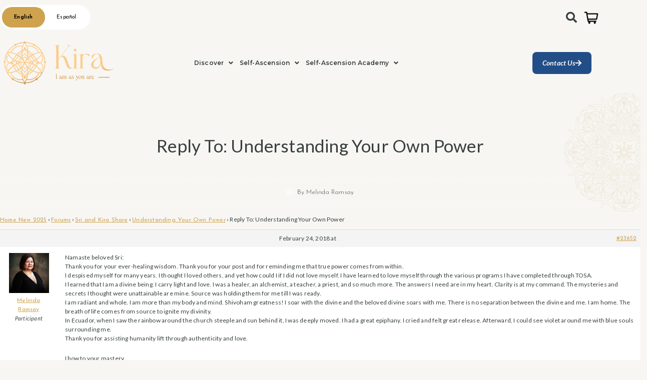

--- FILE ---
content_type: text/html; charset=UTF-8
request_url: https://sriandkira.com/forums/reply/23652/
body_size: 25071
content:
<!DOCTYPE html>
<html lang="en-US">
<head>
	<meta charset="UTF-8" />
	<meta name="viewport" content="width=device-width, initial-scale=1" />
	<link rel="profile" href="http://gmpg.org/xfn/11" />
	<link rel="pingback" href="https://iamkira.net/xmlrpc.php" />
	<meta name='robots' content='index, follow, max-image-preview:large, max-snippet:-1, max-video-preview:-1' />

	<!-- This site is optimized with the Yoast SEO Premium plugin v26.8 (Yoast SEO v26.8) - https://yoast.com/product/yoast-seo-premium-wordpress/ -->
	<title>- I AM... Kira Yoga of Self-Ascension</title>
	<link rel="canonical" href="https://iamkira.net/forums/reply/23652/" />
	<meta property="og:locale" content="en_US" />
	<meta property="og:type" content="article" />
	<meta property="og:description" content="Namaste beloved Sri: Thank you for your ever-healing wisdom. Thank you for your post and for reminding me that true power comes from within. I despised myself for many years. I thought I loved others, and yet how could I if I did not love myself. I have learned to love myself through the various [&hellip;]" />
	<meta property="og:url" content="https://iamkira.net/forums/reply/23652/" />
	<meta property="og:site_name" content="I AM... Kira Yoga of Self-Ascension" />
	<meta name="twitter:card" content="summary_large_image" />
	<meta name="twitter:site" content="@SriAndKira" />
	<meta name="twitter:label1" content="Est. reading time" />
	<meta name="twitter:data1" content="1 minute" />
	<script type="application/ld+json" class="yoast-schema-graph">{"@context":"https://schema.org","@graph":[{"@type":"WebPage","@id":"https://iamkira.net/forums/reply/23652/","url":"https://iamkira.net/forums/reply/23652/","name":"- I AM... Kira Yoga of Self-Ascension","isPartOf":{"@id":"https://iamkira.net/#website"},"datePublished":"2018-02-24T21:22:31+00:00","breadcrumb":{"@id":"https://iamkira.net/forums/reply/23652/#breadcrumb"},"inLanguage":"en-US","potentialAction":[{"@type":"ReadAction","target":["https://iamkira.net/forums/reply/23652/"]}]},{"@type":"BreadcrumbList","@id":"https://iamkira.net/forums/reply/23652/#breadcrumb","itemListElement":[{"@type":"ListItem","position":1,"name":"Home","item":"https://iamkira.net/"},{"@type":"ListItem","position":2,"name":"Sri and Kira Share","item":"https://iamkira.net/forums/forum/ask-sri-and-kira/"},{"@type":"ListItem","position":3,"name":"Understanding Your Own Power","item":"https://iamkira.net/forums/topic/new-forums-coming-soon/"},{"@type":"ListItem","position":4,"name":"Reply To: Understanding Your Own Power"}]},{"@type":"WebSite","@id":"https://iamkira.net/#website","url":"https://iamkira.net/","name":"Sri and Kira: Self Ascension Magazine","description":"The Art of Ascended Living","publisher":{"@id":"https://iamkira.net/#/schema/person/02d0d4f7414de067f49af87d026346bd"},"potentialAction":[{"@type":"SearchAction","target":{"@type":"EntryPoint","urlTemplate":"https://iamkira.net/?s={search_term_string}"},"query-input":{"@type":"PropertyValueSpecification","valueRequired":true,"valueName":"search_term_string"}}],"inLanguage":"en-US"},{"@type":["Person","Organization"],"@id":"https://iamkira.net/#/schema/person/02d0d4f7414de067f49af87d026346bd","name":"Sri and Kira","image":{"@type":"ImageObject","inLanguage":"en-US","@id":"https://iamkira.net/#/schema/person/image/","url":"https://iamkira.net/wp-content/uploads/2025/03/cropped-IMG_5661-scaled-1.jpg","contentUrl":"https://iamkira.net/wp-content/uploads/2025/03/cropped-IMG_5661-scaled-1.jpg","width":2560,"height":1440,"caption":"Sri and Kira"},"logo":{"@id":"https://iamkira.net/#/schema/person/image/"}}]}</script>
	<!-- / Yoast SEO Premium plugin. -->


<link rel='dns-prefetch' href='//www.googletagmanager.com' />
<link rel="alternate" type="application/rss+xml" title="I AM... Kira Yoga of Self-Ascension &raquo; Feed" href="https://iamkira.net/feed/" />
<link rel="alternate" type="application/rss+xml" title="I AM... Kira Yoga of Self-Ascension &raquo; Comments Feed" href="https://iamkira.net/comments/feed/" />
<link rel="alternate" title="oEmbed (JSON)" type="application/json+oembed" href="https://iamkira.net/wp-json/oembed/1.0/embed?url=https%3A%2F%2Fiamkira.net%2Fforums%2Freply%2F23652%2F" />
<link rel="alternate" title="oEmbed (XML)" type="text/xml+oembed" href="https://iamkira.net/wp-json/oembed/1.0/embed?url=https%3A%2F%2Fiamkira.net%2Fforums%2Freply%2F23652%2F&#038;format=xml" />
<style id='wp-img-auto-sizes-contain-inline-css'>
img:is([sizes=auto i],[sizes^="auto," i]){contain-intrinsic-size:3000px 1500px}
/*# sourceURL=wp-img-auto-sizes-contain-inline-css */
</style>
<link rel='stylesheet' id='hfe-widgets-style-css' href='https://iamkira.net/wp-content/plugins/header-footer-elementor/inc/widgets-css/frontend.css?ver=2.8.1' media='all' />
<link rel='stylesheet' id='hfe-woo-product-grid-css' href='https://iamkira.net/wp-content/plugins/header-footer-elementor/inc/widgets-css/woo-products.css?ver=2.8.1' media='all' />
<style id='wp-emoji-styles-inline-css'>

	img.wp-smiley, img.emoji {
		display: inline !important;
		border: none !important;
		box-shadow: none !important;
		height: 1em !important;
		width: 1em !important;
		margin: 0 0.07em !important;
		vertical-align: -0.1em !important;
		background: none !important;
		padding: 0 !important;
	}
/*# sourceURL=wp-emoji-styles-inline-css */
</style>
<link rel='stylesheet' id='wp-block-library-css' href='https://iamkira.net/wp-includes/css/dist/block-library/style.min.css?ver=6.9' media='all' />
<link rel='stylesheet' id='amazon-payments-advanced-blocks-log-out-banner-css' href='https://iamkira.net/wp-content/plugins/woocommerce-gateway-amazon-payments-advanced/build/js/blocks/log-out-banner/style-index.css?ver=7b7a8388c5cd363f116c' media='all' />
<style id='global-styles-inline-css'>
:root{--wp--preset--aspect-ratio--square: 1;--wp--preset--aspect-ratio--4-3: 4/3;--wp--preset--aspect-ratio--3-4: 3/4;--wp--preset--aspect-ratio--3-2: 3/2;--wp--preset--aspect-ratio--2-3: 2/3;--wp--preset--aspect-ratio--16-9: 16/9;--wp--preset--aspect-ratio--9-16: 9/16;--wp--preset--color--black: #000000;--wp--preset--color--cyan-bluish-gray: #abb8c3;--wp--preset--color--white: #ffffff;--wp--preset--color--pale-pink: #f78da7;--wp--preset--color--vivid-red: #cf2e2e;--wp--preset--color--luminous-vivid-orange: #ff6900;--wp--preset--color--luminous-vivid-amber: #fcb900;--wp--preset--color--light-green-cyan: #7bdcb5;--wp--preset--color--vivid-green-cyan: #00d084;--wp--preset--color--pale-cyan-blue: #8ed1fc;--wp--preset--color--vivid-cyan-blue: #0693e3;--wp--preset--color--vivid-purple: #9b51e0;--wp--preset--gradient--vivid-cyan-blue-to-vivid-purple: linear-gradient(135deg,rgb(6,147,227) 0%,rgb(155,81,224) 100%);--wp--preset--gradient--light-green-cyan-to-vivid-green-cyan: linear-gradient(135deg,rgb(122,220,180) 0%,rgb(0,208,130) 100%);--wp--preset--gradient--luminous-vivid-amber-to-luminous-vivid-orange: linear-gradient(135deg,rgb(252,185,0) 0%,rgb(255,105,0) 100%);--wp--preset--gradient--luminous-vivid-orange-to-vivid-red: linear-gradient(135deg,rgb(255,105,0) 0%,rgb(207,46,46) 100%);--wp--preset--gradient--very-light-gray-to-cyan-bluish-gray: linear-gradient(135deg,rgb(238,238,238) 0%,rgb(169,184,195) 100%);--wp--preset--gradient--cool-to-warm-spectrum: linear-gradient(135deg,rgb(74,234,220) 0%,rgb(151,120,209) 20%,rgb(207,42,186) 40%,rgb(238,44,130) 60%,rgb(251,105,98) 80%,rgb(254,248,76) 100%);--wp--preset--gradient--blush-light-purple: linear-gradient(135deg,rgb(255,206,236) 0%,rgb(152,150,240) 100%);--wp--preset--gradient--blush-bordeaux: linear-gradient(135deg,rgb(254,205,165) 0%,rgb(254,45,45) 50%,rgb(107,0,62) 100%);--wp--preset--gradient--luminous-dusk: linear-gradient(135deg,rgb(255,203,112) 0%,rgb(199,81,192) 50%,rgb(65,88,208) 100%);--wp--preset--gradient--pale-ocean: linear-gradient(135deg,rgb(255,245,203) 0%,rgb(182,227,212) 50%,rgb(51,167,181) 100%);--wp--preset--gradient--electric-grass: linear-gradient(135deg,rgb(202,248,128) 0%,rgb(113,206,126) 100%);--wp--preset--gradient--midnight: linear-gradient(135deg,rgb(2,3,129) 0%,rgb(40,116,252) 100%);--wp--preset--font-size--small: 13px;--wp--preset--font-size--medium: 20px;--wp--preset--font-size--large: 36px;--wp--preset--font-size--x-large: 42px;--wp--preset--font-family--gotham: gotham;--wp--preset--spacing--20: 0.44rem;--wp--preset--spacing--30: 0.67rem;--wp--preset--spacing--40: 1rem;--wp--preset--spacing--50: 1.5rem;--wp--preset--spacing--60: 2.25rem;--wp--preset--spacing--70: 3.38rem;--wp--preset--spacing--80: 5.06rem;--wp--preset--shadow--natural: 6px 6px 9px rgba(0, 0, 0, 0.2);--wp--preset--shadow--deep: 12px 12px 50px rgba(0, 0, 0, 0.4);--wp--preset--shadow--sharp: 6px 6px 0px rgba(0, 0, 0, 0.2);--wp--preset--shadow--outlined: 6px 6px 0px -3px rgb(255, 255, 255), 6px 6px rgb(0, 0, 0);--wp--preset--shadow--crisp: 6px 6px 0px rgb(0, 0, 0);}:root { --wp--style--global--content-size: 800px;--wp--style--global--wide-size: 1200px; }:where(body) { margin: 0; }.wp-site-blocks > .alignleft { float: left; margin-right: 2em; }.wp-site-blocks > .alignright { float: right; margin-left: 2em; }.wp-site-blocks > .aligncenter { justify-content: center; margin-left: auto; margin-right: auto; }:where(.wp-site-blocks) > * { margin-block-start: 24px; margin-block-end: 0; }:where(.wp-site-blocks) > :first-child { margin-block-start: 0; }:where(.wp-site-blocks) > :last-child { margin-block-end: 0; }:root { --wp--style--block-gap: 24px; }:root :where(.is-layout-flow) > :first-child{margin-block-start: 0;}:root :where(.is-layout-flow) > :last-child{margin-block-end: 0;}:root :where(.is-layout-flow) > *{margin-block-start: 24px;margin-block-end: 0;}:root :where(.is-layout-constrained) > :first-child{margin-block-start: 0;}:root :where(.is-layout-constrained) > :last-child{margin-block-end: 0;}:root :where(.is-layout-constrained) > *{margin-block-start: 24px;margin-block-end: 0;}:root :where(.is-layout-flex){gap: 24px;}:root :where(.is-layout-grid){gap: 24px;}.is-layout-flow > .alignleft{float: left;margin-inline-start: 0;margin-inline-end: 2em;}.is-layout-flow > .alignright{float: right;margin-inline-start: 2em;margin-inline-end: 0;}.is-layout-flow > .aligncenter{margin-left: auto !important;margin-right: auto !important;}.is-layout-constrained > .alignleft{float: left;margin-inline-start: 0;margin-inline-end: 2em;}.is-layout-constrained > .alignright{float: right;margin-inline-start: 2em;margin-inline-end: 0;}.is-layout-constrained > .aligncenter{margin-left: auto !important;margin-right: auto !important;}.is-layout-constrained > :where(:not(.alignleft):not(.alignright):not(.alignfull)){max-width: var(--wp--style--global--content-size);margin-left: auto !important;margin-right: auto !important;}.is-layout-constrained > .alignwide{max-width: var(--wp--style--global--wide-size);}body .is-layout-flex{display: flex;}.is-layout-flex{flex-wrap: wrap;align-items: center;}.is-layout-flex > :is(*, div){margin: 0;}body .is-layout-grid{display: grid;}.is-layout-grid > :is(*, div){margin: 0;}body{padding-top: 0px;padding-right: 0px;padding-bottom: 0px;padding-left: 0px;}a:where(:not(.wp-element-button)){text-decoration: underline;}:root :where(.wp-element-button, .wp-block-button__link){background-color: #32373c;border-width: 0;color: #fff;font-family: inherit;font-size: inherit;font-style: inherit;font-weight: inherit;letter-spacing: inherit;line-height: inherit;padding-top: calc(0.667em + 2px);padding-right: calc(1.333em + 2px);padding-bottom: calc(0.667em + 2px);padding-left: calc(1.333em + 2px);text-decoration: none;text-transform: inherit;}.has-black-color{color: var(--wp--preset--color--black) !important;}.has-cyan-bluish-gray-color{color: var(--wp--preset--color--cyan-bluish-gray) !important;}.has-white-color{color: var(--wp--preset--color--white) !important;}.has-pale-pink-color{color: var(--wp--preset--color--pale-pink) !important;}.has-vivid-red-color{color: var(--wp--preset--color--vivid-red) !important;}.has-luminous-vivid-orange-color{color: var(--wp--preset--color--luminous-vivid-orange) !important;}.has-luminous-vivid-amber-color{color: var(--wp--preset--color--luminous-vivid-amber) !important;}.has-light-green-cyan-color{color: var(--wp--preset--color--light-green-cyan) !important;}.has-vivid-green-cyan-color{color: var(--wp--preset--color--vivid-green-cyan) !important;}.has-pale-cyan-blue-color{color: var(--wp--preset--color--pale-cyan-blue) !important;}.has-vivid-cyan-blue-color{color: var(--wp--preset--color--vivid-cyan-blue) !important;}.has-vivid-purple-color{color: var(--wp--preset--color--vivid-purple) !important;}.has-black-background-color{background-color: var(--wp--preset--color--black) !important;}.has-cyan-bluish-gray-background-color{background-color: var(--wp--preset--color--cyan-bluish-gray) !important;}.has-white-background-color{background-color: var(--wp--preset--color--white) !important;}.has-pale-pink-background-color{background-color: var(--wp--preset--color--pale-pink) !important;}.has-vivid-red-background-color{background-color: var(--wp--preset--color--vivid-red) !important;}.has-luminous-vivid-orange-background-color{background-color: var(--wp--preset--color--luminous-vivid-orange) !important;}.has-luminous-vivid-amber-background-color{background-color: var(--wp--preset--color--luminous-vivid-amber) !important;}.has-light-green-cyan-background-color{background-color: var(--wp--preset--color--light-green-cyan) !important;}.has-vivid-green-cyan-background-color{background-color: var(--wp--preset--color--vivid-green-cyan) !important;}.has-pale-cyan-blue-background-color{background-color: var(--wp--preset--color--pale-cyan-blue) !important;}.has-vivid-cyan-blue-background-color{background-color: var(--wp--preset--color--vivid-cyan-blue) !important;}.has-vivid-purple-background-color{background-color: var(--wp--preset--color--vivid-purple) !important;}.has-black-border-color{border-color: var(--wp--preset--color--black) !important;}.has-cyan-bluish-gray-border-color{border-color: var(--wp--preset--color--cyan-bluish-gray) !important;}.has-white-border-color{border-color: var(--wp--preset--color--white) !important;}.has-pale-pink-border-color{border-color: var(--wp--preset--color--pale-pink) !important;}.has-vivid-red-border-color{border-color: var(--wp--preset--color--vivid-red) !important;}.has-luminous-vivid-orange-border-color{border-color: var(--wp--preset--color--luminous-vivid-orange) !important;}.has-luminous-vivid-amber-border-color{border-color: var(--wp--preset--color--luminous-vivid-amber) !important;}.has-light-green-cyan-border-color{border-color: var(--wp--preset--color--light-green-cyan) !important;}.has-vivid-green-cyan-border-color{border-color: var(--wp--preset--color--vivid-green-cyan) !important;}.has-pale-cyan-blue-border-color{border-color: var(--wp--preset--color--pale-cyan-blue) !important;}.has-vivid-cyan-blue-border-color{border-color: var(--wp--preset--color--vivid-cyan-blue) !important;}.has-vivid-purple-border-color{border-color: var(--wp--preset--color--vivid-purple) !important;}.has-vivid-cyan-blue-to-vivid-purple-gradient-background{background: var(--wp--preset--gradient--vivid-cyan-blue-to-vivid-purple) !important;}.has-light-green-cyan-to-vivid-green-cyan-gradient-background{background: var(--wp--preset--gradient--light-green-cyan-to-vivid-green-cyan) !important;}.has-luminous-vivid-amber-to-luminous-vivid-orange-gradient-background{background: var(--wp--preset--gradient--luminous-vivid-amber-to-luminous-vivid-orange) !important;}.has-luminous-vivid-orange-to-vivid-red-gradient-background{background: var(--wp--preset--gradient--luminous-vivid-orange-to-vivid-red) !important;}.has-very-light-gray-to-cyan-bluish-gray-gradient-background{background: var(--wp--preset--gradient--very-light-gray-to-cyan-bluish-gray) !important;}.has-cool-to-warm-spectrum-gradient-background{background: var(--wp--preset--gradient--cool-to-warm-spectrum) !important;}.has-blush-light-purple-gradient-background{background: var(--wp--preset--gradient--blush-light-purple) !important;}.has-blush-bordeaux-gradient-background{background: var(--wp--preset--gradient--blush-bordeaux) !important;}.has-luminous-dusk-gradient-background{background: var(--wp--preset--gradient--luminous-dusk) !important;}.has-pale-ocean-gradient-background{background: var(--wp--preset--gradient--pale-ocean) !important;}.has-electric-grass-gradient-background{background: var(--wp--preset--gradient--electric-grass) !important;}.has-midnight-gradient-background{background: var(--wp--preset--gradient--midnight) !important;}.has-small-font-size{font-size: var(--wp--preset--font-size--small) !important;}.has-medium-font-size{font-size: var(--wp--preset--font-size--medium) !important;}.has-large-font-size{font-size: var(--wp--preset--font-size--large) !important;}.has-x-large-font-size{font-size: var(--wp--preset--font-size--x-large) !important;}.has-gotham-font-family{font-family: var(--wp--preset--font-family--gotham) !important;}
:root :where(.wp-block-pullquote){font-size: 1.5em;line-height: 1.6;}
/*# sourceURL=global-styles-inline-css */
</style>
<link rel='stylesheet' id='acoplw-style-css' href='https://iamkira.net/wp-content/plugins/aco-product-labels-for-woocommerce/includes/../assets/css/frontend.css?ver=1.5.13' media='all' />
<link rel='stylesheet' id='bbp-default-css' href='https://iamkira.net/wp-content/plugins/bbpress/templates/default/css/bbpress.min.css?ver=2.6.14' media='all' />
<link rel='stylesheet' id='ctct_form_styles-css' href='https://iamkira.net/wp-content/plugins/constant-contact-forms/assets/css/style.css?ver=2.16.0' media='all' />
<link rel='stylesheet' id='contact-form-7-css' href='https://iamkira.net/wp-content/plugins/contact-form-7/includes/css/styles.css?ver=6.1.4' media='all' />
<link rel='stylesheet' id='responsive-lightbox-swipebox-css' href='https://iamkira.net/wp-content/plugins/responsive-lightbox/assets/swipebox/swipebox.min.css?ver=1.5.2' media='all' />
<link rel='stylesheet' id='uaf_client_css-css' href='https://iamkira.net/wp-content/uploads/useanyfont/uaf.css?ver=1764946254' media='all' />
<link rel='stylesheet' id='woocommerce-layout-css' href='https://iamkira.net/wp-content/plugins/woocommerce/assets/css/woocommerce-layout.css?ver=10.4.3' media='all' />
<link rel='stylesheet' id='woocommerce-smallscreen-css' href='https://iamkira.net/wp-content/plugins/woocommerce/assets/css/woocommerce-smallscreen.css?ver=10.4.3' media='only screen and (max-width: 768px)' />
<link rel='stylesheet' id='woocommerce-general-css' href='https://iamkira.net/wp-content/plugins/woocommerce/assets/css/woocommerce.css?ver=10.4.3' media='all' />
<style id='woocommerce-inline-inline-css'>
.woocommerce form .form-row .required { visibility: visible; }
/*# sourceURL=woocommerce-inline-inline-css */
</style>
<link rel='stylesheet' id='wpcf7-redirect-script-frontend-css' href='https://iamkira.net/wp-content/plugins/wpcf7-redirect/build/assets/frontend-script.css?ver=2c532d7e2be36f6af233' media='all' />
<link rel='stylesheet' id='hfe-style-css' href='https://iamkira.net/wp-content/plugins/header-footer-elementor/assets/css/header-footer-elementor.css?ver=2.8.1' media='all' />
<link rel='stylesheet' id='elementor-icons-css' href='https://iamkira.net/wp-content/plugins/elementor/assets/lib/eicons/css/elementor-icons.min.css?ver=5.47.0' media='all' />
<link rel='stylesheet' id='elementor-frontend-css' href='https://iamkira.net/wp-content/plugins/elementor/assets/css/frontend.min.css?ver=3.35.0' media='all' />
<link rel='stylesheet' id='elementor-post-79202-css' href='https://iamkira.net/wp-content/uploads/elementor/css/post-79202.css?ver=1770066822' media='all' />
<link rel='stylesheet' id='elementor-post-93496-css' href='https://iamkira.net/wp-content/uploads/elementor/css/post-93496.css?ver=1770066822' media='all' />
<link rel='stylesheet' id='elementor-post-93776-css' href='https://iamkira.net/wp-content/uploads/elementor/css/post-93776.css?ver=1770066822' media='all' />
<link rel='stylesheet' id='hello-elementor-css' href='https://iamkira.net/wp-content/themes/hello-elementor/assets/css/reset.css?ver=3.4.5' media='all' />
<link rel='stylesheet' id='hello-elementor-theme-style-css' href='https://iamkira.net/wp-content/themes/hello-elementor/assets/css/theme.css?ver=3.4.5' media='all' />
<link rel='stylesheet' id='hello-elementor-header-footer-css' href='https://iamkira.net/wp-content/themes/hello-elementor/assets/css/header-footer.css?ver=3.4.5' media='all' />
<link rel='stylesheet' id='rsfv-fallback-css' href='https://iamkira.net/wp-content/plugins/really-simple-featured-video/includes/Compatibility/Themes/Fallback/styles.css?ver=1769007483' media='all' />
<link rel='stylesheet' id='widget-image-css' href='https://iamkira.net/wp-content/plugins/elementor/assets/css/widget-image.min.css?ver=3.35.0' media='all' />
<link rel='stylesheet' id='widget-heading-css' href='https://iamkira.net/wp-content/plugins/elementor/assets/css/widget-heading.min.css?ver=3.35.0' media='all' />
<link rel='stylesheet' id='widget-icon-list-css' href='https://iamkira.net/wp-content/plugins/elementor/assets/css/widget-icon-list.min.css?ver=3.35.0' media='all' />
<link rel='stylesheet' id='widget-social-icons-css' href='https://iamkira.net/wp-content/plugins/elementor/assets/css/widget-social-icons.min.css?ver=3.35.0' media='all' />
<link rel='stylesheet' id='e-apple-webkit-css' href='https://iamkira.net/wp-content/plugins/elementor/assets/css/conditionals/apple-webkit.min.css?ver=3.35.0' media='all' />
<link rel='stylesheet' id='widget-post-info-css' href='https://iamkira.net/wp-content/plugins/elementor-pro/assets/css/widget-post-info.min.css?ver=3.34.4' media='all' />
<link rel='stylesheet' id='elementor-icons-shared-0-css' href='https://iamkira.net/wp-content/plugins/elementor/assets/lib/font-awesome/css/fontawesome.min.css?ver=5.15.3' media='all' />
<link rel='stylesheet' id='elementor-icons-fa-regular-css' href='https://iamkira.net/wp-content/plugins/elementor/assets/lib/font-awesome/css/regular.min.css?ver=5.15.3' media='all' />
<link rel='stylesheet' id='elementor-icons-fa-solid-css' href='https://iamkira.net/wp-content/plugins/elementor/assets/lib/font-awesome/css/solid.min.css?ver=5.15.3' media='all' />
<link rel='stylesheet' id='widget-post-navigation-css' href='https://iamkira.net/wp-content/plugins/elementor-pro/assets/css/widget-post-navigation.min.css?ver=3.34.4' media='all' />
<link rel='stylesheet' id='widget-divider-css' href='https://iamkira.net/wp-content/plugins/elementor/assets/css/widget-divider.min.css?ver=3.35.0' media='all' />
<link rel='stylesheet' id='elementor-post-80231-css' href='https://iamkira.net/wp-content/uploads/elementor/css/post-80231.css?ver=1770066822' media='all' />
<link rel='stylesheet' id='elementor-post-81134-css' href='https://iamkira.net/wp-content/uploads/elementor/css/post-81134.css?ver=1770066823' media='all' />
<link rel='stylesheet' id='hfe-elementor-icons-css' href='https://iamkira.net/wp-content/plugins/elementor/assets/lib/eicons/css/elementor-icons.min.css?ver=5.34.0' media='all' />
<link rel='stylesheet' id='hfe-icons-list-css' href='https://iamkira.net/wp-content/plugins/elementor/assets/css/widget-icon-list.min.css?ver=3.24.3' media='all' />
<link rel='stylesheet' id='hfe-social-icons-css' href='https://iamkira.net/wp-content/plugins/elementor/assets/css/widget-social-icons.min.css?ver=3.24.0' media='all' />
<link rel='stylesheet' id='hfe-social-share-icons-brands-css' href='https://iamkira.net/wp-content/plugins/elementor/assets/lib/font-awesome/css/brands.css?ver=5.15.3' media='all' />
<link rel='stylesheet' id='hfe-social-share-icons-fontawesome-css' href='https://iamkira.net/wp-content/plugins/elementor/assets/lib/font-awesome/css/fontawesome.css?ver=5.15.3' media='all' />
<link rel='stylesheet' id='hfe-nav-menu-icons-css' href='https://iamkira.net/wp-content/plugins/elementor/assets/lib/font-awesome/css/solid.css?ver=5.15.3' media='all' />
<link rel='stylesheet' id='hfe-widget-blockquote-css' href='https://iamkira.net/wp-content/plugins/elementor-pro/assets/css/widget-blockquote.min.css?ver=3.25.0' media='all' />
<link rel='stylesheet' id='hfe-mega-menu-css' href='https://iamkira.net/wp-content/plugins/elementor-pro/assets/css/widget-mega-menu.min.css?ver=3.26.2' media='all' />
<link rel='stylesheet' id='hfe-nav-menu-widget-css' href='https://iamkira.net/wp-content/plugins/elementor-pro/assets/css/widget-nav-menu.min.css?ver=3.26.0' media='all' />
<link rel='stylesheet' id='ekit-widget-styles-css' href='https://iamkira.net/wp-content/plugins/elementskit-lite/widgets/init/assets/css/widget-styles.css?ver=3.7.8' media='all' />
<link rel='stylesheet' id='ekit-responsive-css' href='https://iamkira.net/wp-content/plugins/elementskit-lite/widgets/init/assets/css/responsive.css?ver=3.7.8' media='all' />
<link rel='stylesheet' id='elementor-gf-montserrat-css' href='https://fonts.googleapis.com/css?family=Montserrat:100,100italic,200,200italic,300,300italic,400,400italic,500,500italic,600,600italic,700,700italic,800,800italic,900,900italic&#038;display=auto' media='all' />
<link rel='stylesheet' id='elementor-gf-josefinsans-css' href='https://fonts.googleapis.com/css?family=Josefin+Sans:100,100italic,200,200italic,300,300italic,400,400italic,500,500italic,600,600italic,700,700italic,800,800italic,900,900italic&#038;display=auto' media='all' />
<link rel='stylesheet' id='elementor-gf-lato-css' href='https://fonts.googleapis.com/css?family=Lato:100,100italic,200,200italic,300,300italic,400,400italic,500,500italic,600,600italic,700,700italic,800,800italic,900,900italic&#038;display=auto' media='all' />
<link rel='stylesheet' id='elementor-gf-roboto-css' href='https://fonts.googleapis.com/css?family=Roboto:100,100italic,200,200italic,300,300italic,400,400italic,500,500italic,600,600italic,700,700italic,800,800italic,900,900italic&#038;display=auto' media='all' />
<link rel='stylesheet' id='elementor-icons-fa-brands-css' href='https://iamkira.net/wp-content/plugins/elementor/assets/lib/font-awesome/css/brands.min.css?ver=5.15.3' media='all' />
<script src="https://iamkira.net/wp-includes/js/jquery/jquery.min.js?ver=3.7.1" id="jquery-core-js"></script>
<script src="https://iamkira.net/wp-includes/js/jquery/jquery-migrate.min.js?ver=3.4.1" id="jquery-migrate-js"></script>
<script id="jquery-js-after">
!function($){"use strict";$(document).ready(function(){$(this).scrollTop()>100&&$(".hfe-scroll-to-top-wrap").removeClass("hfe-scroll-to-top-hide"),$(window).scroll(function(){$(this).scrollTop()<100?$(".hfe-scroll-to-top-wrap").fadeOut(300):$(".hfe-scroll-to-top-wrap").fadeIn(300)}),$(".hfe-scroll-to-top-wrap").on("click",function(){$("html, body").animate({scrollTop:0},300);return!1})})}(jQuery);
!function($){'use strict';$(document).ready(function(){var bar=$('.hfe-reading-progress-bar');if(!bar.length)return;$(window).on('scroll',function(){var s=$(window).scrollTop(),d=$(document).height()-$(window).height(),p=d? s/d*100:0;bar.css('width',p+'%')});});}(jQuery);
//# sourceURL=jquery-js-after
</script>
<script id="acoplw-script-js-extra">
var acoplw_frontend_object = {"classname":"","enablejquery":"0"};
//# sourceURL=acoplw-script-js-extra
</script>
<script src="https://iamkira.net/wp-content/plugins/aco-product-labels-for-woocommerce/includes/../assets/js/frontend.js?ver=1.5.13" id="acoplw-script-js"></script>
<script src="https://iamkira.net/wp-content/plugins/flowpaper-lite-pdf-flipbook/assets/lity/lity.min.js" id="lity-js-js"></script>
<script src="https://iamkira.net/wp-content/plugins/responsive-lightbox/assets/dompurify/purify.min.js?ver=3.3.1" id="dompurify-js"></script>
<script id="responsive-lightbox-sanitizer-js-before">
window.RLG = window.RLG || {}; window.RLG.sanitizeAllowedHosts = ["youtube.com","www.youtube.com","youtu.be","vimeo.com","player.vimeo.com"];
//# sourceURL=responsive-lightbox-sanitizer-js-before
</script>
<script src="https://iamkira.net/wp-content/plugins/responsive-lightbox/js/sanitizer.js?ver=2.6.1" id="responsive-lightbox-sanitizer-js"></script>
<script src="https://iamkira.net/wp-content/plugins/responsive-lightbox/assets/swipebox/jquery.swipebox.min.js?ver=1.5.2" id="responsive-lightbox-swipebox-js"></script>
<script src="https://iamkira.net/wp-includes/js/underscore.min.js?ver=1.13.7" id="underscore-js"></script>
<script src="https://iamkira.net/wp-content/plugins/responsive-lightbox/assets/infinitescroll/infinite-scroll.pkgd.min.js?ver=4.0.1" id="responsive-lightbox-infinite-scroll-js"></script>
<script id="responsive-lightbox-js-before">
var rlArgs = {"script":"swipebox","selector":"lightbox","customEvents":"","activeGalleries":true,"animation":true,"hideCloseButtonOnMobile":false,"removeBarsOnMobile":false,"hideBars":true,"hideBarsDelay":5000,"videoMaxWidth":1080,"useSVG":true,"loopAtEnd":false,"woocommerce_gallery":false,"ajaxurl":"https:\/\/iamkira.net\/wp-admin\/admin-ajax.php","nonce":"24d40623fb","preview":false,"postId":23652,"scriptExtension":false};

//# sourceURL=responsive-lightbox-js-before
</script>
<script src="https://iamkira.net/wp-content/plugins/responsive-lightbox/js/front.js?ver=2.6.1" id="responsive-lightbox-js"></script>
<script src="https://iamkira.net/wp-content/plugins/woocommerce/assets/js/jquery-blockui/jquery.blockUI.min.js?ver=2.7.0-wc.10.4.3" id="wc-jquery-blockui-js" data-wp-strategy="defer"></script>
<script id="wc-add-to-cart-js-extra">
var wc_add_to_cart_params = {"ajax_url":"/wp-admin/admin-ajax.php","wc_ajax_url":"/?wc-ajax=%%endpoint%%","i18n_view_cart":"View cart","cart_url":"https://iamkira.net/cart/","is_cart":"","cart_redirect_after_add":"yes"};
//# sourceURL=wc-add-to-cart-js-extra
</script>
<script src="https://iamkira.net/wp-content/plugins/woocommerce/assets/js/frontend/add-to-cart.min.js?ver=10.4.3" id="wc-add-to-cart-js" defer data-wp-strategy="defer"></script>
<script src="https://iamkira.net/wp-content/plugins/woocommerce/assets/js/js-cookie/js.cookie.min.js?ver=2.1.4-wc.10.4.3" id="wc-js-cookie-js" data-wp-strategy="defer"></script>
<script id="WCPAY_ASSETS-js-extra">
var wcpayAssets = {"url":"https://iamkira.net/wp-content/plugins/woocommerce-payments/dist/"};
//# sourceURL=WCPAY_ASSETS-js-extra
</script>

<!-- Google tag (gtag.js) snippet added by Site Kit -->
<!-- Google Analytics snippet added by Site Kit -->
<script src="https://www.googletagmanager.com/gtag/js?id=GT-W6N2WLJT" id="google_gtagjs-js" async></script>
<script id="google_gtagjs-js-after">
window.dataLayer = window.dataLayer || [];function gtag(){dataLayer.push(arguments);}
gtag("set","linker",{"domains":["iamkira.net"]});
gtag("js", new Date());
gtag("set", "developer_id.dZTNiMT", true);
gtag("config", "GT-W6N2WLJT");
 window._googlesitekit = window._googlesitekit || {}; window._googlesitekit.throttledEvents = []; window._googlesitekit.gtagEvent = (name, data) => { var key = JSON.stringify( { name, data } ); if ( !! window._googlesitekit.throttledEvents[ key ] ) { return; } window._googlesitekit.throttledEvents[ key ] = true; setTimeout( () => { delete window._googlesitekit.throttledEvents[ key ]; }, 5 ); gtag( "event", name, { ...data, event_source: "site-kit" } ); }; 
//# sourceURL=google_gtagjs-js-after
</script>
<link rel="https://api.w.org/" href="https://iamkira.net/wp-json/" /><link rel="EditURI" type="application/rsd+xml" title="RSD" href="https://iamkira.net/xmlrpc.php?rsd" />
<meta name="generator" content="WordPress 6.9" />
<meta name="generator" content="WooCommerce 10.4.3" />
<link rel='shortlink' href='https://iamkira.net/?p=23652' />
<meta name="generator" content="Site Kit by Google 1.171.0" /><!-- Google site verification - Google for WooCommerce -->
<meta name="google-site-verification" content="gEbED4iBxqtKXoSYxyImr-xfLTN9zX6ze70X6WIQZG8" />
	<noscript><style>.woocommerce-product-gallery{ opacity: 1 !important; }</style></noscript>
	<meta name="generator" content="Elementor 3.35.0; settings: css_print_method-external, google_font-enabled, font_display-auto">
			<style>
				.e-con.e-parent:nth-of-type(n+4):not(.e-lazyloaded):not(.e-no-lazyload),
				.e-con.e-parent:nth-of-type(n+4):not(.e-lazyloaded):not(.e-no-lazyload) * {
					background-image: none !important;
				}
				@media screen and (max-height: 1024px) {
					.e-con.e-parent:nth-of-type(n+3):not(.e-lazyloaded):not(.e-no-lazyload),
					.e-con.e-parent:nth-of-type(n+3):not(.e-lazyloaded):not(.e-no-lazyload) * {
						background-image: none !important;
					}
				}
				@media screen and (max-height: 640px) {
					.e-con.e-parent:nth-of-type(n+2):not(.e-lazyloaded):not(.e-no-lazyload),
					.e-con.e-parent:nth-of-type(n+2):not(.e-lazyloaded):not(.e-no-lazyload) * {
						background-image: none !important;
					}
				}
			</style>
			<meta name="generator" content="Powered by Slider Revolution 6.7.37 - responsive, Mobile-Friendly Slider Plugin for WordPress with comfortable drag and drop interface." />
<!-- start Simple Custom CSS and JS -->
<style>
.payment_method_ppcp-gateway{
	    background-color: var(--sections-background-color, #fff) !important;
}

.woocommerce-error{
	 background-color: var(--sections-background-color, #fff) !important;
}

.payment_box{
	    background-color: var(--sections-background-color, #fff) !important;
}



</style>
<!-- end Simple Custom CSS and JS -->
<!-- start Simple Custom CSS and JS -->
<style>
/* Comentarios - formulario */
#reviewform {
  margin-left: 5%;
  margin-right: 5%;
}

/* Navegación entre posts */
.elementor-widget-post-navigation {
  margin-left: 5%;
  margin-right: 5%;
}

#reviewform,
#reviewform *:not(#submit):not(#submit *) {
  color: #373F3E !important;
}


</style>
<!-- end Simple Custom CSS and JS -->
<!-- start Simple Custom CSS and JS -->
<style>
/* Asegura que el contenedor no sobrepase la pantalla */
.mejs-mediaelement {
  max-width: 100vw;
  max-height: 100vh;
  display: flex;
  justify-content: center;
  align-items: center;
  overflow: hidden;
}

/* Sobrescribe tamaño fijo del video */
.mejs-mediaelement video {
  width: auto !important;
  height: 100vh !important;
  max-width: 100vw;
  aspect-ratio: 9 / 16;
  object-fit: cover;
  display: block;
  margin: 0 auto;
}
</style>
<!-- end Simple Custom CSS and JS -->
<!-- start Simple Custom CSS and JS -->
<style>
/* div#flag-translate .gtranslate_wrapper {
    background-color: #fff ! Important;
    border-radius: 50PX ! Important;
    padding: 2px 6px 10px ! Important;
    width: auto ! Important;
}

div#flag-translate .gtranslate_wrapper a {
    font-size: 10px ! Important;
    padding: 10px 12px ! Important;
    border-radius: 50px ! Important;
}

div#flag-translate .gtranslate_wrapper .gt-current-lang {
    background-color: #CFA24D !Important;
} */

/* div#flag-translate .gtranslate_wrapper {
    background-color: #fff ! Important;
    border-radius: 50px ! Important;
    padding: 0.3vw 0.4vw ! Important;
    width: auto ! Important;
}

div#flag-translate .gtranslate_wrapper a {
    border-radius: 50px ! Important;
    display: inline-flex;
    align-items: center;
    justify-content: center;
    width: auto;
    padding: 0.5vw 0.60vw;
    color: black;
    text-align: center;
    white-space: nowrap;
    font-size: 0.8vw;
    transition: all 0.3s ease-in-out;
} */

/* product add to cart css start */

div#reviewform .title-comments {
    color: #fff;
}

div#reviewform .comment-list li {
    color: #fff;
}

div#reviewform .comment-list li a {
    color: #fff;
}

div#reviewform #reply-title {
    color: #fff;
}


div#reviewform form#commentform {
    color: #fff;
}

div#detailsdesc {
    text-align: center;
}

div#detailsdesc strong {
    color: #cfa24d;
}

div#detailsdesc a {
    color: #cfa24d;
    text-decoration: underline;
}

div#detailsdesc a:hover {
    color: #cfa24d;
    text-decoration: none;
}

.price-data {
    border-top: 1px solid #cfa24d;
    margin-top: 20px;
    padding: 10px 0px;
    border-bottom: 1px solid #cfa24d;
}

.price-data .text {
    float: left;
    width: 80%;
    line-height: 32px;
}

.price-data .price {
    line-height: 32px;
    text-align: right;
}

.price-data p {
    margin-bottom: 0px;
    font-size: 14px;
    font-style: italic;
    font-weight: 700;
    color: #cfa24d;
}

div#product-sec select.orderby option {
    color: #000;
    font-family: 'Lato';
    font-size: 14px;
}

/* product add to cart css end */





div#flag-translate .gtranslate_wrapper .gt-current-lang {
    background-color: #CFA24D ! Important;
}

div#flag-translate .gtranslate_wrapper a {
    border-radius: 50px ! Important;
    display: table-column;
    width: 100%;
    color: black;
    text-align: center;
    white-space: nowrap;
    font-size: 0.8vw;
    transition: all 0.3s ease-in-out;
    line-height: 41px;
}

div#flag-translate .gtranslate_wrapper {
    background: #fff;
    border-radius: 50px;
    padding: 4px;
    display: flex;
    width: auto;
    align-items: center;
    justify-content: center;
    vertical-align: middle;
}




.page-id-93502 .elementor-element-671d4410 {
    display: none;
}

div#test-slider .elementor-swiper-button-prev {
    background-color: #fff;
    padding: 14px;
    border-radius: 50px;
    color: #000;
    left: -15px;
}


div#test-slider .elementor-swiper-button-next {
    background-color: #fff;
    padding: 14px;
    border-radius: 50px;
    color: #000;
    right: -15px;
}

div#image-slider img {
    background-color: #0B0B0B;
    padding: 10px 15px 10px 1px;
	border-radius: 10px;
	margin:15px;
}

/* post section css start */

/* div#mn-post-sec .elementor-posts .elementor-post__card {
    flex-direction: row-reverse;
} */


/* text scroll box css start */

#scroll-text {
    height: 400px;
    overflow-y: scroll;
}

#scroll-text::-webkit-scrollbar-track
{
    -webkit-box-shadow: inset 0 0 6px rgba(0, 0, 0, 0.3);
    border-radius: 10px;
    background-color: #0b0b0b;
}

#scroll-text::-webkit-scrollbar
{
width: 2px;
    background-color: #0b0b0b;
    border-radius: 20PX;
}

#scroll-text::-webkit-scrollbar-thumb
{
	border-radius: 10px;
	-webkit-box-shadow: inset 0 0 6px rgba(0,0,0,.3);
	background-color: #cfa24d !important;
}

/* text scroll box css  end*/


div#mn-post-sec .elementor-post__text {
    margin: 0px;
    padding-top: 25px;
}

div#mn-post-sec .elementor-post__text .elementor-post__read-more {
    margin: 0px;
    padding: 14px 35px;
    background: #cfa24d;
    border-radius: 50px;
    color: #fff;
    font-family: 'Lato';
    font-weight: 800;
	margin-top: 26px;
}

div#mn-post-sec .elementor-post__thumbnail__link {
    margin: 0px;
}

div#mn-post-sec .elementor-post__thumbnail__link .elementor-post__thumbnail {
    border-radius: 15px;
    border: 4px solid #CFA24D;
}

div#reviewsec h1 {
    color: #fff !important;
}

div#reviewsec h2 {
    color: #fff !important;
}

div#reviewsec h3 {
    color: #fff !important;
}

div#reviewsec h4 {
    color: #fff !important;
}

div#reviewsec h5 {
    color: #fff !important;
}

div#reviewsec h6 {
    color: #fff !important;
}

div#reviewsec span {
    color: #fff !important;
}

div#reviewsec strong {
    color: #cfa24d !important;
}

div#reviewsec img {
    border-radius: 15px;
    border: 3px solid #cfa24d;
}

div#reviewsec .woocommerce-Tabs-panel a {
    color: #cfa24d !important;
}

div#form-submition {
    margin: 0px;
}

div#form-submition h3 {
    display: none;
}

div#form-submition .button.ctct-button {
    display: none;
}

div#form-submition .ctct-disclosure {
    display: none;
}

div#para-link a {
    color: #cfa24d !important;
}




/* div#form-submition #ctct-form-2585666806 label {
    display: none !Important;
}

.newform .ctct-form-field.ctct-form-field-submit #ctct-submitted_0_1889691556 {
    background: #cfa24d;
    font-family: "Lato", Sans-serif;
    font-weight: 700;
    border-radius: 50px 50px 50px 50px;
    padding: 10px 30px 10px 30px;
    border-style: solid;
    border-width: 1px 1px 1px 1px;
    border-color: #FFFFFF;
    color: #fff;
    position: relative;
    top: -64px;
    float: right;
}





.newform [type=button],[type=submit],button {
    background: #cfa24d;
    font-family: "Lato", Sans-serif;
    font-weight: 700;
    border-radius: 50px 50px 50px 50px;
    padding: 13px 30px 12px 30px;
    border-style: solid;
    border-width: 0px 0px 0px 1px;
    border-color: #FFFFFF;
    color: #fff;
    position: relative;
    top: -66px;
    float: right;
    right: 1px;
}

.newform [type=button]:focus:not(:focus-visible),[type=submit]:focus:not(:focus-visible),button:focus:not(:focus-visible) {
    outline: none
}

.newform [type=button]:focus,[type=button]:hover,[type=submit]:focus,[type=submit]:hover,button:focus,button:hover {
    color: #cfa24d;
    background-color: #fff;
    text-decoration: none
}

.newform [type=button]:not(:disabled),[type=submit]:not(:disabled),button:not(:disabled) {
    cursor: pointer
}

.newform input[type=date],input[type=email],input[type=number],input[type=password],input[type=search],input[type=tel],input[type=text],input[type=url],select,textarea {
    width: 100%;
    border: 1px solid #ffffff;
    border-radius: 50px;
    padding: 0.8rem 1rem;
    transition: all .3s;
    background: #2f2f2f;
} */

.newform [type=button], 
.newform [type=submit], 
.newform button {
    background: #cfa24d;
    font-family: "Lato", Sans-serif;
    font-weight: 700;
    border-radius: 50px 50px 50px 50px;
    padding: 13px 30px 12px 30px;
    border-style: solid;
    border-width: 0px 0px 0px 1px;
    border-color: #FFFFFF;
    color: #fff;
    position: relative;
    top: -66px;
    float: right;
    right: 1px;
}

.newform [type=button]:focus:not(:focus-visible), 
.newform [type=submit]:focus:not(:focus-visible), 
.newform button:focus:not(:focus-visible) {
    outline: none;
}

.newform [type=button]:focus, 
.newform [type=button]:hover, 
.newform [type=submit]:focus, 
.newform [type=submit]:hover, 
.newform button:focus, 
.newform button:hover {
    color: #cfa24d;
    background-color: #fff;
    text-decoration: none;
}

.newform [type=button]:not(:disabled), 
.newform [type=submit]:not(:disabled), 
.newform button:not(:disabled) {
    cursor: pointer;
}

.newform input[type=date], 
.newform input[type=email], 
.newform input[type=number], 
.newform input[type=password], 
.newform input[type=search], 
.newform input[type=tel], 
.newform input[type=text], 
.newform input[type=url], 
.newform select, 
.newform textarea {
    width: 100%;
    border: 1px solid #ffffff;
    border-radius: 50px;
    padding: 0.8rem 1rem;
    transition: all .3s;
    background: #2f2f2f;
	color: #fff;
}

.mn-new-data {
    text-align: center;
	margin-bottom: 50px;
}

.mn-new-data a {
    text-transform: capitalize;
    font-weight: 800;
    font-family: 'Lato';
}

.mn-new-data span {
    font-size: 12px;
    font-style: italic;
    font-weight: 500;
}


.mn-new-data strong {
    line-height: 61px;
}

div#reviewsec .tabs.wc-tabs {
    display: none;
}

/* post section css start */


.data-class {
    left: -653px;
    margin-bottom: -341px;
    padding: 71.54% 52% 0 57% !important;
    border: 3px solid #cfa24d;
    border-radius: 15px;
    background-color: #0b0b0b;
}


div#product-sec .woocommerce-result-count {
    color: #fff;
    font-family: 'Lato';
    font-size: 16px;
}

div#product-sec select.orderby {
    padding: 6px 8px;
    font-size: 16px;
    font-family: 'Lato';
    border: 1px solid #cfa24d;
    background-color: #00000000;
    color: #fff;
    margin-bottom: 30px;
    border-radius: 50px;
}


div#product-sec .woocommerce-loop-product__link img {
    height: 218px;
}



@media (min-width: 300px) and (max-width: 767.98px) {
	
	
	.price-data .text {
    float: left;
    width: 77%;
    line-height: 32px;
}
	
	
	div#flag-translate .gtranslate_wrapper {
    background-color: #fff ! Important;
    border-radius: 50PX ! Important;
    padding: 4px 6px 4px ! Important;
    width: 100% ! Important;
}
	
	div#flag-translate .gtranslate_wrapper a {
    font-size: 11px ! Important;
    padding: 10px 11px ! Important;
    border-radius: 50px ! Important;
    line-height: 21px !important;
}
	
div#test-slider .elementor-swiper-button-next {
    background-color: #fff;
    padding: 14px;
    border-radius: 50px;
    color: #000;
    right: 120px;
    top: 292px;
}
	
	div#test-slider .elementor-swiper-button-prev {
    background-color: #fff;
    padding: 14px;
    border-radius: 50px;
    color: #000;
    left: 125px;
    top: 289px;
}
	
	.elementor-element-68766def {
    display: none !Important;
}
	
/* 	hero section css start */
	
	section#mn-hero .elementor-column-gap-default {
    flex-direction: column-reverse;
}
	
	section#mn-hero .elementor-column-gap-default .elementor-element-4a20552 .elementor-element-populated {
    padding: 0px;
    padding-bottom: 25px;
}
	
	
	.data-class {
    left: 0px !important;
    margin-bottom: -271px !important;
    border: 3px solid #cfa24d;
    border-radius: 15px;
    background-color: #0b0b0b;
    top: -283px !important;
}
	
	div#feature-id {
   padding: 71.54% 41% 0 53% !important; 
		
	}
	
	body {
    margin-right: -10px !important;
}
	
	

	section#secnd-fst-is {
    margin-right: -10px !important;
}
	
	section#secnd-ns-is {
            width: 400px !important;

}
	
	div#product-sec .woocommerce-result-count {
    color: #fff;
    font-family: 'Lato';
    font-size: 12px;
}
	
}


@media (min-width: 1300px) and (max-width: 1459px){
	
div#flag-translate .gtranslate_wrapper a {
    font-size: 10px ! Important;
    padding: 10px 7px ! Important;
    border-radius: 50px ! Important;
}
	
}


@media (min-width: 1547px) and (max-width: 1568px) {
	
	
	div#flag-translate .gtranslate_wrapper a {
    border-radius: 50px ! Important;
    display: inline-flex;
    align-items: center;
    justify-content: center;
    width: auto;
    padding: 0.5vw 1.14vw;
    color: black;
    text-align: center;
    white-space: nowrap;
    font-size: 0.8vw;
    transition: all 0.3s ease-in-out;
}
	
}


@media (min-width: 1568px) and (max-width: 1600px) {
	
	
	div#flag-translate .gtranslate_wrapper a {
    border-radius: 50px ! Important;
    display: inline-flex;
    align-items: center;
    justify-content: center;
    width: auto;
    padding: 0.5vw 1.08vw  !important;
    color: black;
    text-align: center;
    white-space: nowrap;
    font-size: 0.8vw;
    transition: all 0.3s ease-in-out;
}
	
}


@media (min-width: 1600px) and (max-width: 1700px) {
	
	
	div#flag-translate .gtranslate_wrapper a {
    border-radius: 50px ! Important;
    display: inline-flex;
    align-items: center;
    justify-content: center;
    width: auto;
    padding: 0.5vw 0.6vw  !important;
    color: black;
    text-align: center;
    white-space: nowrap;
    font-size: 0.8vw;
    transition: all 0.3s ease-in-out;
}
	
}


@media (min-width: 1700px) and (max-width: 1800px) {
	
	
	div#flag-translate .gtranslate_wrapper a {
    border-radius: 50px ! Important;
    display: inline-flex;
    align-items: center;
    justify-content: center;
    width: auto;
    padding: 0.5vw 0.3vw  !important;
    color: black;
    text-align: center;
    white-space: nowrap;
    font-size: 0.8vw;
    transition: all 0.3s ease-in-out;
}
	
}



@media (min-width: 1800px) and (max-width: 1900px) {
	
	
div#flag-translate .gtranslate_wrapper a {
    border-radius: 50px ! Important;
    display: inline-flex;
    align-items: center;
    justify-content: center;
    width: auto;
    padding: 0.5vw 1.09vw !important;
    color: black;
    text-align: center;
    white-space: nowrap;
    font-size: 0.8vw;
    transition: all 0.3s ease-in-out;
}
	
}
</style>
<!-- end Simple Custom CSS and JS -->
<style class='wp-fonts-local'>
@font-face{font-family:gotham;font-style:normal;font-weight:400;font-display:fallback;src:url('https://iamkira.net/wp-content/uploads/useanyfont/2890Gotham.woff2') format('woff2');}
</style>
<link rel="icon" href="https://iamkira.net/wp-content/uploads/2025/06/cropped-icono-wen-kira-32x32.png" sizes="32x32" />
<link rel="icon" href="https://iamkira.net/wp-content/uploads/2025/06/cropped-icono-wen-kira-192x192.png" sizes="192x192" />
<link rel="apple-touch-icon" href="https://iamkira.net/wp-content/uploads/2025/06/cropped-icono-wen-kira-180x180.png" />
<meta name="msapplication-TileImage" content="https://iamkira.net/wp-content/uploads/2025/06/cropped-icono-wen-kira-270x270.png" />
<script>function setREVStartSize(e){
			//window.requestAnimationFrame(function() {
				window.RSIW = window.RSIW===undefined ? window.innerWidth : window.RSIW;
				window.RSIH = window.RSIH===undefined ? window.innerHeight : window.RSIH;
				try {
					var pw = document.getElementById(e.c).parentNode.offsetWidth,
						newh;
					pw = pw===0 || isNaN(pw) || (e.l=="fullwidth" || e.layout=="fullwidth") ? window.RSIW : pw;
					e.tabw = e.tabw===undefined ? 0 : parseInt(e.tabw);
					e.thumbw = e.thumbw===undefined ? 0 : parseInt(e.thumbw);
					e.tabh = e.tabh===undefined ? 0 : parseInt(e.tabh);
					e.thumbh = e.thumbh===undefined ? 0 : parseInt(e.thumbh);
					e.tabhide = e.tabhide===undefined ? 0 : parseInt(e.tabhide);
					e.thumbhide = e.thumbhide===undefined ? 0 : parseInt(e.thumbhide);
					e.mh = e.mh===undefined || e.mh=="" || e.mh==="auto" ? 0 : parseInt(e.mh,0);
					if(e.layout==="fullscreen" || e.l==="fullscreen")
						newh = Math.max(e.mh,window.RSIH);
					else{
						e.gw = Array.isArray(e.gw) ? e.gw : [e.gw];
						for (var i in e.rl) if (e.gw[i]===undefined || e.gw[i]===0) e.gw[i] = e.gw[i-1];
						e.gh = e.el===undefined || e.el==="" || (Array.isArray(e.el) && e.el.length==0)? e.gh : e.el;
						e.gh = Array.isArray(e.gh) ? e.gh : [e.gh];
						for (var i in e.rl) if (e.gh[i]===undefined || e.gh[i]===0) e.gh[i] = e.gh[i-1];
											
						var nl = new Array(e.rl.length),
							ix = 0,
							sl;
						e.tabw = e.tabhide>=pw ? 0 : e.tabw;
						e.thumbw = e.thumbhide>=pw ? 0 : e.thumbw;
						e.tabh = e.tabhide>=pw ? 0 : e.tabh;
						e.thumbh = e.thumbhide>=pw ? 0 : e.thumbh;
						for (var i in e.rl) nl[i] = e.rl[i]<window.RSIW ? 0 : e.rl[i];
						sl = nl[0];
						for (var i in nl) if (sl>nl[i] && nl[i]>0) { sl = nl[i]; ix=i;}
						var m = pw>(e.gw[ix]+e.tabw+e.thumbw) ? 1 : (pw-(e.tabw+e.thumbw)) / (e.gw[ix]);
						newh =  (e.gh[ix] * m) + (e.tabh + e.thumbh);
					}
					var el = document.getElementById(e.c);
					if (el!==null && el) el.style.height = newh+"px";
					el = document.getElementById(e.c+"_wrapper");
					if (el!==null && el) {
						el.style.height = newh+"px";
						el.style.display = "block";
					}
				} catch(e){
					console.log("Failure at Presize of Slider:" + e)
				}
			//});
		  };</script>

<!-- Google Tag Manager -->
<script>(function(w,d,s,l,i){w[l]=w[l]||[];w[l].push({'gtm.start':
new Date().getTime(),event:'gtm.js'});var f=d.getElementsByTagName(s)[0],
j=d.createElement(s),dl=l!='dataLayer'?'&l='+l:'';j.async=true;j.src=
'https://www.googletagmanager.com/gtm.js?id='+i+dl;f.parentNode.insertBefore(j,f);
})(window,document,'script','dataLayer','GTM-WGV22LN');</script>
<!-- End Google Tag Manager -->
<meta name="facebook-domain-verification" content="ofjlzo8gbvpzskkf9zsb1ohkmx2uqe" />
</head>

<body class="reply bbpress bbp-no-js wp-singular reply-template-default single single-reply postid-23652 wp-custom-logo wp-embed-responsive wp-theme-hello-elementor theme-hello-elementor woocommerce-no-js ctct-hello-elementor ehf-header ehf-footer ehf-template-hello-elementor ehf-stylesheet-hello-elementor hello-elementor-default elementor-default elementor-kit-79202 elementor-page-81134"><!-- Google Tag Manager (noscript) -->
<noscript><iframe src="https://www.googletagmanager.com/ns.html?id=GTM-WGV22LN"
height="0" width="0" style="display:none;visibility:hidden"></iframe></noscript>
<!-- End Google Tag Manager (noscript) -->

<script type="text/javascript" id="bbp-swap-no-js-body-class">
	document.body.className = document.body.className.replace( 'bbp-no-js', 'bbp-js' );
</script>

<div id="page" class="hfeed site">

		<header id="masthead" itemscope="itemscope" itemtype="https://schema.org/WPHeader">
			<p class="main-title bhf-hidden" itemprop="headline"><a href="https://iamkira.net" title="I AM&#8230; Kira Yoga of Self-Ascension" rel="home">I AM&#8230; Kira Yoga of Self-Ascension</a></p>
					<div data-elementor-type="wp-post" data-elementor-id="93496" class="elementor elementor-93496" data-elementor-post-type="elementor-hf">
						<section class="elementor-section elementor-top-section elementor-element elementor-element-f9aa276 elementor-hidden-desktop elementor-hidden-tablet elementor-hidden-mobile elementor-section-boxed elementor-section-height-default elementor-section-height-default" data-id="f9aa276" data-element_type="section" data-e-type="section" data-settings="{&quot;background_background&quot;:&quot;classic&quot;}">
						<div class="elementor-container elementor-column-gap-default">
					<div class="elementor-column elementor-col-50 elementor-top-column elementor-element elementor-element-d515b2d" data-id="d515b2d" data-element_type="column" data-e-type="column">
			<div class="elementor-widget-wrap elementor-element-populated">
						<div class="elementor-element elementor-element-8483913 elementor-widget elementor-widget-shortcode" data-id="8483913" data-element_type="widget" data-e-type="widget" id="flag-translate" data-widget_type="shortcode.default">
				<div class="elementor-widget-container">
							<div class="elementor-shortcode"><div class="gtranslate_wrapper" id="gt-wrapper-62380354"></div></div>
						</div>
				</div>
					</div>
		</div>
				<div class="elementor-column elementor-col-50 elementor-top-column elementor-element elementor-element-7ea1013" data-id="7ea1013" data-element_type="column" data-e-type="column">
			<div class="elementor-widget-wrap elementor-element-populated">
						<div class="elementor-element elementor-element-8d9ec93 hfe-search-layout-icon elementor-widget__width-auto elementor-widget elementor-widget-hfe-search-button" data-id="8d9ec93" data-element_type="widget" data-e-type="widget" data-settings="{&quot;toggle_icon_size&quot;:{&quot;unit&quot;:&quot;px&quot;,&quot;size&quot;:22,&quot;sizes&quot;:[]},&quot;input_icon_size&quot;:{&quot;unit&quot;:&quot;px&quot;,&quot;size&quot;:250,&quot;sizes&quot;:[]},&quot;input_icon_size_tablet&quot;:{&quot;unit&quot;:&quot;px&quot;,&quot;size&quot;:&quot;&quot;,&quot;sizes&quot;:[]},&quot;input_icon_size_mobile&quot;:{&quot;unit&quot;:&quot;px&quot;,&quot;size&quot;:&quot;&quot;,&quot;sizes&quot;:[]},&quot;toggle_icon_size_tablet&quot;:{&quot;unit&quot;:&quot;px&quot;,&quot;size&quot;:&quot;&quot;,&quot;sizes&quot;:[]},&quot;toggle_icon_size_mobile&quot;:{&quot;unit&quot;:&quot;px&quot;,&quot;size&quot;:&quot;&quot;,&quot;sizes&quot;:[]}}" data-widget_type="hfe-search-button.default">
				<div class="elementor-widget-container">
							<form class="hfe-search-button-wrapper" role="search" action="https://iamkira.net/" method="get">

						<div class = "hfe-search-icon-toggle">
				<input placeholder="" class="hfe-search-form__input" type="search" name="s" title="Search" value="">
				<i class="fas fa-search" aria-hidden="true"></i>
			</div>
					</form>
						</div>
				</div>
				<div class="elementor-element elementor-element-29f16ae elementor-widget__width-auto elementor-widget elementor-widget-image" data-id="29f16ae" data-element_type="widget" data-e-type="widget" data-widget_type="image.default">
				<div class="elementor-widget-container">
																<a href="/cart/">
							<img width="30" height="32" src="https://iamkira.net/wp-content/uploads/2024/08/akar-icons_cart.png" class="attachment-large size-large wp-image-93519" alt="" />								</a>
															</div>
				</div>
					</div>
		</div>
					</div>
		</section>
				<section class="elementor-section elementor-top-section elementor-element elementor-element-d92fade elementor-section-full_width elementor-hidden-desktop elementor-hidden-tablet elementor-hidden-mobile elementor-section-height-default elementor-section-height-default" data-id="d92fade" data-element_type="section" data-e-type="section">
						<div class="elementor-container elementor-column-gap-default">
					<div class="elementor-column elementor-col-16 elementor-top-column elementor-element elementor-element-66f8ca7" data-id="66f8ca7" data-element_type="column" data-e-type="column">
			<div class="elementor-widget-wrap elementor-element-populated">
						<div class="elementor-element elementor-element-4abe3ba elementor-widget elementor-widget-image" data-id="4abe3ba" data-element_type="widget" data-e-type="widget" data-widget_type="image.default">
				<div class="elementor-widget-container">
															<img fetchpriority="high" width="342" height="168" src="https://iamkira.net/wp-content/uploads/2022/04/tagline_logo-1.png" class="attachment-large size-large wp-image-75593" alt="" srcset="https://iamkira.net/wp-content/uploads/2022/04/tagline_logo-1.png 342w, https://iamkira.net/wp-content/uploads/2022/04/tagline_logo-1-300x147.png 300w, https://iamkira.net/wp-content/uploads/2022/04/tagline_logo-1-150x74.png 150w" sizes="(max-width: 342px) 100vw, 342px" />															</div>
				</div>
					</div>
		</div>
				<div class="elementor-column elementor-col-66 elementor-top-column elementor-element elementor-element-1f12c6d" data-id="1f12c6d" data-element_type="column" data-e-type="column">
			<div class="elementor-widget-wrap elementor-element-populated">
						<div class="elementor-element elementor-element-71ddb21 hfe-nav-menu__align-center hfe-submenu-icon-arrow hfe-submenu-animation-none hfe-link-redirect-child hfe-nav-menu__breakpoint-tablet elementor-widget elementor-widget-navigation-menu" data-id="71ddb21" data-element_type="widget" data-e-type="widget" data-settings="{&quot;padding_horizontal_menu_item&quot;:{&quot;unit&quot;:&quot;px&quot;,&quot;size&quot;:10,&quot;sizes&quot;:[]},&quot;padding_horizontal_menu_item_tablet&quot;:{&quot;unit&quot;:&quot;px&quot;,&quot;size&quot;:&quot;&quot;,&quot;sizes&quot;:[]},&quot;padding_horizontal_menu_item_mobile&quot;:{&quot;unit&quot;:&quot;px&quot;,&quot;size&quot;:&quot;&quot;,&quot;sizes&quot;:[]},&quot;padding_vertical_menu_item&quot;:{&quot;unit&quot;:&quot;px&quot;,&quot;size&quot;:15,&quot;sizes&quot;:[]},&quot;padding_vertical_menu_item_tablet&quot;:{&quot;unit&quot;:&quot;px&quot;,&quot;size&quot;:&quot;&quot;,&quot;sizes&quot;:[]},&quot;padding_vertical_menu_item_mobile&quot;:{&quot;unit&quot;:&quot;px&quot;,&quot;size&quot;:&quot;&quot;,&quot;sizes&quot;:[]},&quot;menu_space_between&quot;:{&quot;unit&quot;:&quot;px&quot;,&quot;size&quot;:&quot;&quot;,&quot;sizes&quot;:[]},&quot;menu_space_between_tablet&quot;:{&quot;unit&quot;:&quot;px&quot;,&quot;size&quot;:&quot;&quot;,&quot;sizes&quot;:[]},&quot;menu_space_between_mobile&quot;:{&quot;unit&quot;:&quot;px&quot;,&quot;size&quot;:&quot;&quot;,&quot;sizes&quot;:[]},&quot;menu_row_space&quot;:{&quot;unit&quot;:&quot;px&quot;,&quot;size&quot;:&quot;&quot;,&quot;sizes&quot;:[]},&quot;menu_row_space_tablet&quot;:{&quot;unit&quot;:&quot;px&quot;,&quot;size&quot;:&quot;&quot;,&quot;sizes&quot;:[]},&quot;menu_row_space_mobile&quot;:{&quot;unit&quot;:&quot;px&quot;,&quot;size&quot;:&quot;&quot;,&quot;sizes&quot;:[]},&quot;dropdown_border_radius&quot;:{&quot;unit&quot;:&quot;px&quot;,&quot;top&quot;:&quot;&quot;,&quot;right&quot;:&quot;&quot;,&quot;bottom&quot;:&quot;&quot;,&quot;left&quot;:&quot;&quot;,&quot;isLinked&quot;:true},&quot;dropdown_border_radius_tablet&quot;:{&quot;unit&quot;:&quot;px&quot;,&quot;top&quot;:&quot;&quot;,&quot;right&quot;:&quot;&quot;,&quot;bottom&quot;:&quot;&quot;,&quot;left&quot;:&quot;&quot;,&quot;isLinked&quot;:true},&quot;dropdown_border_radius_mobile&quot;:{&quot;unit&quot;:&quot;px&quot;,&quot;top&quot;:&quot;&quot;,&quot;right&quot;:&quot;&quot;,&quot;bottom&quot;:&quot;&quot;,&quot;left&quot;:&quot;&quot;,&quot;isLinked&quot;:true},&quot;width_dropdown_item&quot;:{&quot;unit&quot;:&quot;px&quot;,&quot;size&quot;:&quot;220&quot;,&quot;sizes&quot;:[]},&quot;width_dropdown_item_tablet&quot;:{&quot;unit&quot;:&quot;px&quot;,&quot;size&quot;:&quot;&quot;,&quot;sizes&quot;:[]},&quot;width_dropdown_item_mobile&quot;:{&quot;unit&quot;:&quot;px&quot;,&quot;size&quot;:&quot;&quot;,&quot;sizes&quot;:[]},&quot;padding_horizontal_dropdown_item&quot;:{&quot;unit&quot;:&quot;px&quot;,&quot;size&quot;:&quot;&quot;,&quot;sizes&quot;:[]},&quot;padding_horizontal_dropdown_item_tablet&quot;:{&quot;unit&quot;:&quot;px&quot;,&quot;size&quot;:&quot;&quot;,&quot;sizes&quot;:[]},&quot;padding_horizontal_dropdown_item_mobile&quot;:{&quot;unit&quot;:&quot;px&quot;,&quot;size&quot;:&quot;&quot;,&quot;sizes&quot;:[]},&quot;padding_vertical_dropdown_item&quot;:{&quot;unit&quot;:&quot;px&quot;,&quot;size&quot;:15,&quot;sizes&quot;:[]},&quot;padding_vertical_dropdown_item_tablet&quot;:{&quot;unit&quot;:&quot;px&quot;,&quot;size&quot;:&quot;&quot;,&quot;sizes&quot;:[]},&quot;padding_vertical_dropdown_item_mobile&quot;:{&quot;unit&quot;:&quot;px&quot;,&quot;size&quot;:&quot;&quot;,&quot;sizes&quot;:[]},&quot;distance_from_menu&quot;:{&quot;unit&quot;:&quot;px&quot;,&quot;size&quot;:&quot;&quot;,&quot;sizes&quot;:[]},&quot;distance_from_menu_tablet&quot;:{&quot;unit&quot;:&quot;px&quot;,&quot;size&quot;:&quot;&quot;,&quot;sizes&quot;:[]},&quot;distance_from_menu_mobile&quot;:{&quot;unit&quot;:&quot;px&quot;,&quot;size&quot;:&quot;&quot;,&quot;sizes&quot;:[]},&quot;toggle_size&quot;:{&quot;unit&quot;:&quot;px&quot;,&quot;size&quot;:&quot;&quot;,&quot;sizes&quot;:[]},&quot;toggle_size_tablet&quot;:{&quot;unit&quot;:&quot;px&quot;,&quot;size&quot;:&quot;&quot;,&quot;sizes&quot;:[]},&quot;toggle_size_mobile&quot;:{&quot;unit&quot;:&quot;px&quot;,&quot;size&quot;:&quot;&quot;,&quot;sizes&quot;:[]},&quot;toggle_border_width&quot;:{&quot;unit&quot;:&quot;px&quot;,&quot;size&quot;:&quot;&quot;,&quot;sizes&quot;:[]},&quot;toggle_border_width_tablet&quot;:{&quot;unit&quot;:&quot;px&quot;,&quot;size&quot;:&quot;&quot;,&quot;sizes&quot;:[]},&quot;toggle_border_width_mobile&quot;:{&quot;unit&quot;:&quot;px&quot;,&quot;size&quot;:&quot;&quot;,&quot;sizes&quot;:[]},&quot;toggle_border_radius&quot;:{&quot;unit&quot;:&quot;px&quot;,&quot;size&quot;:&quot;&quot;,&quot;sizes&quot;:[]},&quot;toggle_border_radius_tablet&quot;:{&quot;unit&quot;:&quot;px&quot;,&quot;size&quot;:&quot;&quot;,&quot;sizes&quot;:[]},&quot;toggle_border_radius_mobile&quot;:{&quot;unit&quot;:&quot;px&quot;,&quot;size&quot;:&quot;&quot;,&quot;sizes&quot;:[]}}" data-widget_type="navigation-menu.default">
				<div class="elementor-widget-container">
								<div class="hfe-nav-menu hfe-layout-horizontal hfe-nav-menu-layout horizontal hfe-pointer__none" data-layout="horizontal">
				<div role="button" class="hfe-nav-menu__toggle elementor-clickable" tabindex="0" aria-label="Menu Toggle">
					<span class="screen-reader-text">Menu</span>
					<div class="hfe-nav-menu-icon">
						<i aria-hidden="true"  class="fas fa-align-justify"></i>					</div>
				</div>
				<nav class="hfe-nav-menu__layout-horizontal hfe-nav-menu__submenu-arrow" data-toggle-icon="&lt;i aria-hidden=&quot;true&quot; tabindex=&quot;0&quot; class=&quot;fas fa-align-justify&quot;&gt;&lt;/i&gt;" data-close-icon="&lt;i aria-hidden=&quot;true&quot; tabindex=&quot;0&quot; class=&quot;far fa-window-close&quot;&gt;&lt;/i&gt;" data-full-width="yes">
					<ul id="menu-1-71ddb21" class="hfe-nav-menu"><li id="menu-item-22268" class="menu-item menu-item-type-post_type menu-item-object-page parent hfe-creative-menu"><a href="https://iamkira.net/about/" class = "hfe-menu-item">About Sri &amp; Kira</a></li>
<li id="menu-item-22205" class="menu-item menu-item-type-post_type menu-item-object-page parent hfe-creative-menu"><a href="https://iamkira.net/yoga-of-self-ascension/" class = "hfe-menu-item">Yoga of Self-Ascension</a></li>
<li id="menu-item-22269" class="menu-item menu-item-type-post_type menu-item-object-page parent hfe-creative-menu"><a href="https://iamkira.net/art-of-ascended-living/" class = "hfe-menu-item">Art of Ascended Living</a></li>
<li id="menu-item-22206" class="menu-item menu-item-type-custom menu-item-object-custom parent hfe-creative-menu"><a target="_blank"rel="noopener" href="https://iamkira.net/subscribe/" class = "hfe-menu-item">Subscribe to our Newsletter</a></li>
<li id="menu-item-24177" class="menu-item menu-item-type-taxonomy menu-item-object-product_cat parent hfe-creative-menu"><a href="https://iamkira.net/product-category/home-study-classes/" class = "hfe-menu-item">Home-Study programs</a></li>
<li id="menu-item-80977" class="menu-item menu-item-type-custom menu-item-object-custom parent hfe-creative-menu"><a href="https://iamkira.net/articles/" class = "hfe-menu-item">Explore</a></li>
</ul> 
				</nav>
			</div>
							</div>
				</div>
					</div>
		</div>
				<div class="elementor-column elementor-col-16 elementor-top-column elementor-element elementor-element-54f387b" data-id="54f387b" data-element_type="column" data-e-type="column">
			<div class="elementor-widget-wrap elementor-element-populated">
						<div class="elementor-element elementor-element-5e2f309 elementor-align-right elementor-widget elementor-widget-button" data-id="5e2f309" data-element_type="widget" data-e-type="widget" data-widget_type="button.default">
				<div class="elementor-widget-container">
									<div class="elementor-button-wrapper">
					<a class="elementor-button elementor-button-link elementor-size-sm" href="#">
						<span class="elementor-button-content-wrapper">
						<span class="elementor-button-icon">
				<i aria-hidden="true" class="fas fa-arrow-right"></i>			</span>
									<span class="elementor-button-text">Contact Us</span>
					</span>
					</a>
				</div>
								</div>
				</div>
					</div>
		</div>
					</div>
		</section>
				<section class="elementor-section elementor-top-section elementor-element elementor-element-019f511 elementor-hidden-desktop elementor-hidden-tablet elementor-hidden-mobile elementor-section-boxed elementor-section-height-default elementor-section-height-default" data-id="019f511" data-element_type="section" data-e-type="section">
						<div class="elementor-container elementor-column-gap-default">
					<div class="elementor-column elementor-col-16 elementor-top-column elementor-element elementor-element-84955d5" data-id="84955d5" data-element_type="column" data-e-type="column">
			<div class="elementor-widget-wrap elementor-element-populated">
						<div class="elementor-element elementor-element-350cfce elementor-widget elementor-widget-image" data-id="350cfce" data-element_type="widget" data-e-type="widget" data-widget_type="image.default">
				<div class="elementor-widget-container">
																<a href="https://iamkira.net/home-main/">
							<img fetchpriority="high" width="342" height="168" src="https://iamkira.net/wp-content/uploads/2022/04/tagline_logo-1.png" class="attachment-large size-large wp-image-75593" alt="" srcset="https://iamkira.net/wp-content/uploads/2022/04/tagline_logo-1.png 342w, https://iamkira.net/wp-content/uploads/2022/04/tagline_logo-1-300x147.png 300w, https://iamkira.net/wp-content/uploads/2022/04/tagline_logo-1-150x74.png 150w" sizes="(max-width: 342px) 100vw, 342px" />								</a>
															</div>
				</div>
					</div>
		</div>
				<div class="elementor-column elementor-col-66 elementor-top-column elementor-element elementor-element-7faf8bf" data-id="7faf8bf" data-element_type="column" data-e-type="column">
			<div class="elementor-widget-wrap elementor-element-populated">
						<div class="elementor-element elementor-element-47846e6 hfe-nav-menu__align-center hfe-submenu-icon-arrow hfe-submenu-animation-none hfe-link-redirect-child hfe-nav-menu__breakpoint-tablet elementor-widget elementor-widget-navigation-menu" data-id="47846e6" data-element_type="widget" data-e-type="widget" data-settings="{&quot;padding_horizontal_menu_item&quot;:{&quot;unit&quot;:&quot;px&quot;,&quot;size&quot;:10,&quot;sizes&quot;:[]},&quot;width_dropdown_item&quot;:{&quot;unit&quot;:&quot;px&quot;,&quot;size&quot;:316,&quot;sizes&quot;:[]},&quot;distance_from_menu&quot;:{&quot;unit&quot;:&quot;px&quot;,&quot;size&quot;:25,&quot;sizes&quot;:[]},&quot;padding_horizontal_menu_item_tablet&quot;:{&quot;unit&quot;:&quot;px&quot;,&quot;size&quot;:&quot;&quot;,&quot;sizes&quot;:[]},&quot;padding_horizontal_menu_item_mobile&quot;:{&quot;unit&quot;:&quot;px&quot;,&quot;size&quot;:&quot;&quot;,&quot;sizes&quot;:[]},&quot;padding_vertical_menu_item&quot;:{&quot;unit&quot;:&quot;px&quot;,&quot;size&quot;:15,&quot;sizes&quot;:[]},&quot;padding_vertical_menu_item_tablet&quot;:{&quot;unit&quot;:&quot;px&quot;,&quot;size&quot;:&quot;&quot;,&quot;sizes&quot;:[]},&quot;padding_vertical_menu_item_mobile&quot;:{&quot;unit&quot;:&quot;px&quot;,&quot;size&quot;:&quot;&quot;,&quot;sizes&quot;:[]},&quot;menu_space_between&quot;:{&quot;unit&quot;:&quot;px&quot;,&quot;size&quot;:&quot;&quot;,&quot;sizes&quot;:[]},&quot;menu_space_between_tablet&quot;:{&quot;unit&quot;:&quot;px&quot;,&quot;size&quot;:&quot;&quot;,&quot;sizes&quot;:[]},&quot;menu_space_between_mobile&quot;:{&quot;unit&quot;:&quot;px&quot;,&quot;size&quot;:&quot;&quot;,&quot;sizes&quot;:[]},&quot;menu_row_space&quot;:{&quot;unit&quot;:&quot;px&quot;,&quot;size&quot;:&quot;&quot;,&quot;sizes&quot;:[]},&quot;menu_row_space_tablet&quot;:{&quot;unit&quot;:&quot;px&quot;,&quot;size&quot;:&quot;&quot;,&quot;sizes&quot;:[]},&quot;menu_row_space_mobile&quot;:{&quot;unit&quot;:&quot;px&quot;,&quot;size&quot;:&quot;&quot;,&quot;sizes&quot;:[]},&quot;dropdown_border_radius&quot;:{&quot;unit&quot;:&quot;px&quot;,&quot;top&quot;:&quot;&quot;,&quot;right&quot;:&quot;&quot;,&quot;bottom&quot;:&quot;&quot;,&quot;left&quot;:&quot;&quot;,&quot;isLinked&quot;:true},&quot;dropdown_border_radius_tablet&quot;:{&quot;unit&quot;:&quot;px&quot;,&quot;top&quot;:&quot;&quot;,&quot;right&quot;:&quot;&quot;,&quot;bottom&quot;:&quot;&quot;,&quot;left&quot;:&quot;&quot;,&quot;isLinked&quot;:true},&quot;dropdown_border_radius_mobile&quot;:{&quot;unit&quot;:&quot;px&quot;,&quot;top&quot;:&quot;&quot;,&quot;right&quot;:&quot;&quot;,&quot;bottom&quot;:&quot;&quot;,&quot;left&quot;:&quot;&quot;,&quot;isLinked&quot;:true},&quot;width_dropdown_item_tablet&quot;:{&quot;unit&quot;:&quot;px&quot;,&quot;size&quot;:&quot;&quot;,&quot;sizes&quot;:[]},&quot;width_dropdown_item_mobile&quot;:{&quot;unit&quot;:&quot;px&quot;,&quot;size&quot;:&quot;&quot;,&quot;sizes&quot;:[]},&quot;padding_horizontal_dropdown_item&quot;:{&quot;unit&quot;:&quot;px&quot;,&quot;size&quot;:&quot;&quot;,&quot;sizes&quot;:[]},&quot;padding_horizontal_dropdown_item_tablet&quot;:{&quot;unit&quot;:&quot;px&quot;,&quot;size&quot;:&quot;&quot;,&quot;sizes&quot;:[]},&quot;padding_horizontal_dropdown_item_mobile&quot;:{&quot;unit&quot;:&quot;px&quot;,&quot;size&quot;:&quot;&quot;,&quot;sizes&quot;:[]},&quot;padding_vertical_dropdown_item&quot;:{&quot;unit&quot;:&quot;px&quot;,&quot;size&quot;:15,&quot;sizes&quot;:[]},&quot;padding_vertical_dropdown_item_tablet&quot;:{&quot;unit&quot;:&quot;px&quot;,&quot;size&quot;:&quot;&quot;,&quot;sizes&quot;:[]},&quot;padding_vertical_dropdown_item_mobile&quot;:{&quot;unit&quot;:&quot;px&quot;,&quot;size&quot;:&quot;&quot;,&quot;sizes&quot;:[]},&quot;distance_from_menu_tablet&quot;:{&quot;unit&quot;:&quot;px&quot;,&quot;size&quot;:&quot;&quot;,&quot;sizes&quot;:[]},&quot;distance_from_menu_mobile&quot;:{&quot;unit&quot;:&quot;px&quot;,&quot;size&quot;:&quot;&quot;,&quot;sizes&quot;:[]},&quot;toggle_size&quot;:{&quot;unit&quot;:&quot;px&quot;,&quot;size&quot;:&quot;&quot;,&quot;sizes&quot;:[]},&quot;toggle_size_tablet&quot;:{&quot;unit&quot;:&quot;px&quot;,&quot;size&quot;:&quot;&quot;,&quot;sizes&quot;:[]},&quot;toggle_size_mobile&quot;:{&quot;unit&quot;:&quot;px&quot;,&quot;size&quot;:&quot;&quot;,&quot;sizes&quot;:[]},&quot;toggle_border_width&quot;:{&quot;unit&quot;:&quot;px&quot;,&quot;size&quot;:&quot;&quot;,&quot;sizes&quot;:[]},&quot;toggle_border_width_tablet&quot;:{&quot;unit&quot;:&quot;px&quot;,&quot;size&quot;:&quot;&quot;,&quot;sizes&quot;:[]},&quot;toggle_border_width_mobile&quot;:{&quot;unit&quot;:&quot;px&quot;,&quot;size&quot;:&quot;&quot;,&quot;sizes&quot;:[]},&quot;toggle_border_radius&quot;:{&quot;unit&quot;:&quot;px&quot;,&quot;size&quot;:&quot;&quot;,&quot;sizes&quot;:[]},&quot;toggle_border_radius_tablet&quot;:{&quot;unit&quot;:&quot;px&quot;,&quot;size&quot;:&quot;&quot;,&quot;sizes&quot;:[]},&quot;toggle_border_radius_mobile&quot;:{&quot;unit&quot;:&quot;px&quot;,&quot;size&quot;:&quot;&quot;,&quot;sizes&quot;:[]}}" data-widget_type="navigation-menu.default">
				<div class="elementor-widget-container">
								<div class="hfe-nav-menu hfe-layout-horizontal hfe-nav-menu-layout horizontal hfe-pointer__none" data-layout="horizontal">
				<div role="button" class="hfe-nav-menu__toggle elementor-clickable" tabindex="0" aria-label="Menu Toggle">
					<span class="screen-reader-text">Menu</span>
					<div class="hfe-nav-menu-icon">
						<i aria-hidden="true"  class="fas fa-align-justify"></i>					</div>
				</div>
				<nav class="hfe-nav-menu__layout-horizontal hfe-nav-menu__submenu-arrow" data-toggle-icon="&lt;i aria-hidden=&quot;true&quot; tabindex=&quot;0&quot; class=&quot;fas fa-align-justify&quot;&gt;&lt;/i&gt;" data-close-icon="&lt;i aria-hidden=&quot;true&quot; tabindex=&quot;0&quot; class=&quot;far fa-window-close&quot;&gt;&lt;/i&gt;" data-full-width="yes">
					<ul id="menu-1-47846e6" class="hfe-nav-menu"><li id="menu-item-23136" class="menu-item menu-item-type-custom menu-item-object-custom menu-item-has-children parent hfe-has-submenu hfe-creative-menu"><div class="hfe-has-submenu-container" tabindex="0" role="button" aria-haspopup="true" aria-expanded="false"><a href="#" class = "hfe-menu-item">Discover<span class='hfe-menu-toggle sub-arrow hfe-menu-child-0'><i class='fa'></i></span></a></div>
<ul class="sub-menu">
	<li id="menu-item-97607" class="menu-item menu-item-type-post_type menu-item-object-page hfe-creative-menu"><a href="https://iamkira.net/about-us/" class = "hfe-sub-menu-item">I AM&#8230; Kira</a></li>
	<li id="menu-item-106079" class="menu-item menu-item-type-post_type menu-item-object-page hfe-creative-menu"><a href="https://iamkira.net/private-time-with-mlkr/" class = "hfe-sub-menu-item">Private time with I AM Kira</a></li>
	<li id="menu-item-22264" class="menu-item menu-item-type-post_type menu-item-object-page hfe-creative-menu"><a href="https://iamkira.net/art-of-ascended-living/divine-insoulment-library/" class = "hfe-sub-menu-item">Messages from the Masters</a></li>
	<li id="menu-item-144568" class="menu-item menu-item-type-post_type menu-item-object-page hfe-creative-menu"><a href="https://iamkira.net/egyptian-healing-rods/" class = "hfe-sub-menu-item">Egyptian Healing Rods</a></li>
	<li id="menu-item-80659" class="menu-item menu-item-type-post_type menu-item-object-page hfe-creative-menu"><a href="https://iamkira.net/articles/" class = "hfe-sub-menu-item">Explore Articles</a></li>
	<li id="menu-item-125732" class="menu-item menu-item-type-post_type menu-item-object-page hfe-creative-menu"><a href="https://iamkira.net/ascended-numerology/" class = "hfe-sub-menu-item">Monthly Ascended Numerology Forecast</a></li>
	<li id="menu-item-73575" class="menu-item menu-item-type-custom menu-item-object-custom hfe-creative-menu"><a target="_blank"rel="noopener" href="https://twelvehummingbirdsretreat.com/language/en/home/" class = "hfe-sub-menu-item">Twelve Hummingbirds Ecuador</a></li>
</ul>
</li>
<li id="menu-item-23137" class="menu-item menu-item-type-custom menu-item-object-custom menu-item-has-children parent hfe-has-submenu hfe-creative-menu"><div class="hfe-has-submenu-container" tabindex="0" role="button" aria-haspopup="true" aria-expanded="false"><a href="#" class = "hfe-menu-item">Self-Ascension<span class='hfe-menu-toggle sub-arrow hfe-menu-child-0'><i class='fa'></i></span></a></div>
<ul class="sub-menu">
	<li id="menu-item-22184" class="menu-item menu-item-type-post_type menu-item-object-page hfe-creative-menu"><a href="https://iamkira.net/yoga-of-self-ascension/" class = "hfe-sub-menu-item">What is the Yoga of Self-Ascension?</a></li>
	<li id="menu-item-22265" class="menu-item menu-item-type-post_type menu-item-object-page hfe-creative-menu"><a href="https://iamkira.net/yoga-of-self-ascension/the-mantra-of-self-ascension/" class = "hfe-sub-menu-item">The Mantra of Self-Ascension</a></li>
	<li id="menu-item-22259" class="menu-item menu-item-type-post_type menu-item-object-page hfe-creative-menu"><a href="https://iamkira.net/yoga-of-self-ascension/self-ascension-chakra-portrait/" class = "hfe-sub-menu-item">Ascension Chakra Portrait</a></li>
	<li id="menu-item-22263" class="menu-item menu-item-type-post_type menu-item-object-page hfe-creative-menu"><a href="https://iamkira.net/yoga-of-self-ascension/the-divine-galactic-blueprint/" class = "hfe-sub-menu-item">Divine Galactic Blueprint</a></li>
	<li id="menu-item-22192" class="menu-item menu-item-type-post_type menu-item-object-page hfe-creative-menu"><a href="https://iamkira.net/yoga-of-self-ascension/miracle-manifestation-technique-2/" class = "hfe-sub-menu-item">Miracle Manifestation Technique</a></li>
	<li id="menu-item-22687" class="menu-item menu-item-type-post_type menu-item-object-page hfe-creative-menu"><a href="https://iamkira.net/yoga-of-self-ascension/the-living-ankh-practice/" class = "hfe-sub-menu-item">The Living Ankh Practice</a></li>
	<li id="menu-item-22260" class="menu-item menu-item-type-post_type menu-item-object-page hfe-creative-menu"><a href="https://iamkira.net/yoga-of-self-ascension/ascension-energy-activator/" class = "hfe-sub-menu-item">Ascension Energy Activator</a></li>
	<li id="menu-item-22262" class="menu-item menu-item-type-post_type menu-item-object-page hfe-creative-menu"><a href="https://iamkira.net/yoga-of-self-ascension/container-practice/" class = "hfe-sub-menu-item">Container Practice</a></li>
	<li id="menu-item-95465" class="menu-item menu-item-type-post_type menu-item-object-page hfe-creative-menu"><a href="https://iamkira.net/ascension-consciousness-symptoms/" class = "hfe-sub-menu-item">Ascension/Consciousness Symptoms</a></li>
	<li id="menu-item-80930" class="menu-item menu-item-type-post_type menu-item-object-page hfe-creative-menu"><a href="https://iamkira.net/soul-nourishment/" class = "hfe-sub-menu-item">Soul-nourishment</a></li>
</ul>
</li>
<li id="menu-item-26099" class="menu-item menu-item-type-taxonomy menu-item-object-product_cat menu-item-has-children parent hfe-has-submenu hfe-creative-menu"><div class="hfe-has-submenu-container" tabindex="0" role="button" aria-haspopup="true" aria-expanded="false"><a href="https://iamkira.net/product-category/home-study-classes/" class = "hfe-menu-item">Self-Ascension Academy<span class='hfe-menu-toggle sub-arrow hfe-menu-child-0'><i class='fa'></i></span></a></div>
<ul class="sub-menu">
	<li id="menu-item-23078" class="menu-item menu-item-type-post_type menu-item-object-page hfe-creative-menu"><a href="https://iamkira.net/ascension-products/" class = "hfe-sub-menu-item">Self-Ascension Products</a></li>
	<li id="menu-item-24486" class="menu-item menu-item-type-taxonomy menu-item-object-product_cat hfe-creative-menu"><a href="https://iamkira.net/product-category/home-study-classes/" class = "hfe-sub-menu-item">Self-Ascension Classroom</a></li>
	<li id="menu-item-79757" class="menu-item menu-item-type-custom menu-item-object-custom hfe-creative-menu"><a href="https://iamkira.net/product/take-the-full-three-part-journey/" class = "hfe-sub-menu-item">Ascended Abundance</a></li>
	<li id="menu-item-121925" class="menu-item menu-item-type-custom menu-item-object-custom hfe-creative-menu"><a href="/product/navigating-the-inner-matrix-with-coach/" class = "hfe-sub-menu-item">Navigating The Inner Matrix</a></li>
	<li id="menu-item-25962" class="menu-item menu-item-type-post_type menu-item-object-product hfe-creative-menu"><a href="https://iamkira.net/product/avesa-energy-balancing/" class = "hfe-sub-menu-item">Avesa Energy Healing</a></li>
	<li id="menu-item-25963" class="menu-item menu-item-type-post_type menu-item-object-product hfe-creative-menu"><a href="https://iamkira.net/product/quantum-clairvoyance/" class = "hfe-sub-menu-item">Quantum Clairvoyance</a></li>
	<li id="menu-item-25964" class="menu-item menu-item-type-post_type menu-item-object-product hfe-creative-menu"><a href="https://iamkira.net/product/ascended-numerology-unlocking-the-code-of-the-soul/" class = "hfe-sub-menu-item">Ascension Numerology Teaching</a></li>
</ul>
</li>
</ul> 
				</nav>
			</div>
							</div>
				</div>
					</div>
		</div>
				<div class="elementor-column elementor-col-16 elementor-top-column elementor-element elementor-element-9f64b2a" data-id="9f64b2a" data-element_type="column" data-e-type="column">
			<div class="elementor-widget-wrap elementor-element-populated">
						<div class="elementor-element elementor-element-5acfe36 elementor-align-right elementor-widget__width-initial elementor-widget elementor-widget-button" data-id="5acfe36" data-element_type="widget" data-e-type="widget" data-widget_type="button.default">
				<div class="elementor-widget-container">
									<div class="elementor-button-wrapper">
					<a class="elementor-button elementor-button-link elementor-size-sm" href="/contact/">
						<span class="elementor-button-content-wrapper">
						<span class="elementor-button-icon">
				<i aria-hidden="true" class="fas fa-arrow-right"></i>			</span>
									<span class="elementor-button-text">Contact Us</span>
					</span>
					</a>
				</div>
								</div>
				</div>
					</div>
		</div>
					</div>
		</section>
				<section class="elementor-section elementor-top-section elementor-element elementor-element-c7ce1ad elementor-section-boxed elementor-section-height-default elementor-section-height-default" data-id="c7ce1ad" data-element_type="section" data-e-type="section" data-settings="{&quot;background_background&quot;:&quot;classic&quot;}">
						<div class="elementor-container elementor-column-gap-default">
					<div class="elementor-column elementor-col-33 elementor-top-column elementor-element elementor-element-8385bb0" data-id="8385bb0" data-element_type="column" data-e-type="column">
			<div class="elementor-widget-wrap elementor-element-populated">
						<div class="elementor-element elementor-element-7e577cc e-transform elementor-widget elementor-widget-shortcode" data-id="7e577cc" data-element_type="widget" data-e-type="widget" id="flag-translate" data-settings="{&quot;_transform_scaleX_effect&quot;:{&quot;unit&quot;:&quot;px&quot;,&quot;size&quot;:&quot;&quot;,&quot;sizes&quot;:[]},&quot;_transform_scaleX_effect_tablet&quot;:{&quot;unit&quot;:&quot;px&quot;,&quot;size&quot;:&quot;&quot;,&quot;sizes&quot;:[]},&quot;_transform_scaleX_effect_mobile&quot;:{&quot;unit&quot;:&quot;px&quot;,&quot;size&quot;:&quot;&quot;,&quot;sizes&quot;:[]},&quot;_transform_scaleY_effect&quot;:{&quot;unit&quot;:&quot;px&quot;,&quot;size&quot;:&quot;&quot;,&quot;sizes&quot;:[]},&quot;_transform_scaleY_effect_tablet&quot;:{&quot;unit&quot;:&quot;px&quot;,&quot;size&quot;:&quot;&quot;,&quot;sizes&quot;:[]},&quot;_transform_scaleY_effect_mobile&quot;:{&quot;unit&quot;:&quot;px&quot;,&quot;size&quot;:&quot;&quot;,&quot;sizes&quot;:[]}}" data-widget_type="shortcode.default">
				<div class="elementor-widget-container">
							<div class="elementor-shortcode"><div class="gtranslate_wrapper" id="gt-wrapper-55270415"></div></div>
						</div>
				</div>
					</div>
		</div>
				<div class="elementor-column elementor-col-66 elementor-top-column elementor-element elementor-element-4e8b523" data-id="4e8b523" data-element_type="column" data-e-type="column">
			<div class="elementor-widget-wrap elementor-element-populated">
						<div class="elementor-element elementor-element-92f5ae7 hfe-search-layout-icon elementor-widget__width-auto elementor-widget elementor-widget-hfe-search-button" data-id="92f5ae7" data-element_type="widget" data-e-type="widget" data-settings="{&quot;toggle_icon_size&quot;:{&quot;unit&quot;:&quot;px&quot;,&quot;size&quot;:22,&quot;sizes&quot;:[]},&quot;input_icon_size&quot;:{&quot;unit&quot;:&quot;px&quot;,&quot;size&quot;:250,&quot;sizes&quot;:[]},&quot;input_icon_size_tablet&quot;:{&quot;unit&quot;:&quot;px&quot;,&quot;size&quot;:&quot;&quot;,&quot;sizes&quot;:[]},&quot;input_icon_size_mobile&quot;:{&quot;unit&quot;:&quot;px&quot;,&quot;size&quot;:&quot;&quot;,&quot;sizes&quot;:[]},&quot;toggle_icon_size_tablet&quot;:{&quot;unit&quot;:&quot;px&quot;,&quot;size&quot;:&quot;&quot;,&quot;sizes&quot;:[]},&quot;toggle_icon_size_mobile&quot;:{&quot;unit&quot;:&quot;px&quot;,&quot;size&quot;:&quot;&quot;,&quot;sizes&quot;:[]}}" data-widget_type="hfe-search-button.default">
				<div class="elementor-widget-container">
							<form class="hfe-search-button-wrapper" role="search" action="https://iamkira.net/" method="get">

						<div class = "hfe-search-icon-toggle">
				<input placeholder="" class="hfe-search-form__input" type="search" name="s" title="Search" value="">
				<i class="fas fa-search" aria-hidden="true"></i>
			</div>
					</form>
						</div>
				</div>
				<div class="elementor-element elementor-element-5ad1087 elementor-widget__width-auto elementor-widget elementor-widget-image" data-id="5ad1087" data-element_type="widget" data-e-type="widget" data-widget_type="image.default">
				<div class="elementor-widget-container">
																<a href="/cart/">
							<img src="https://iamkira.net/wp-content/uploads/elementor/thumbs/ff41de0d8439d30b66d95d5a09fe5846-r6kruniq7hm0ugg7dbxo2308vg4z7kdobc842mfnfm.png" title="ff41de0d8439d30b66d95d5a09fe5846" alt="ff41de0d8439d30b66d95d5a09fe5846" loading="lazy" />								</a>
															</div>
				</div>
					</div>
		</div>
					</div>
		</section>
				<section class="elementor-section elementor-top-section elementor-element elementor-element-d6111e5 elementor-section-boxed elementor-section-height-default elementor-section-height-default" data-id="d6111e5" data-element_type="section" data-e-type="section">
						<div class="elementor-container elementor-column-gap-default">
					<div class="elementor-column elementor-col-16 elementor-top-column elementor-element elementor-element-dd5a68a" data-id="dd5a68a" data-element_type="column" data-e-type="column">
			<div class="elementor-widget-wrap elementor-element-populated">
						<div class="elementor-element elementor-element-f57b2ca elementor-widget elementor-widget-image" data-id="f57b2ca" data-element_type="widget" data-e-type="widget" data-widget_type="image.default">
				<div class="elementor-widget-container">
																<a href="https://iamkira.net/">
							<img width="800" height="324" src="https://iamkira.net/wp-content/uploads/2024/08/KIRA-horizontal-goldenok-822x333.png" class="attachment-large size-large wp-image-143067" alt="" srcset="https://iamkira.net/wp-content/uploads/2024/08/KIRA-horizontal-goldenok-822x333.png 822w, https://iamkira.net/wp-content/uploads/2024/08/KIRA-horizontal-goldenok-300x121.png 300w, https://iamkira.net/wp-content/uploads/2024/08/KIRA-horizontal-goldenok-150x61.png 150w, https://iamkira.net/wp-content/uploads/2024/08/KIRA-horizontal-goldenok-768x311.png 768w, https://iamkira.net/wp-content/uploads/2024/08/KIRA-horizontal-goldenok-1536x621.png 1536w, https://iamkira.net/wp-content/uploads/2024/08/KIRA-horizontal-goldenok-2048x829.png 2048w, https://iamkira.net/wp-content/uploads/2024/08/KIRA-horizontal-goldenok-500x202.png 500w" sizes="(max-width: 800px) 100vw, 800px" />								</a>
															</div>
				</div>
					</div>
		</div>
				<div class="elementor-column elementor-col-66 elementor-top-column elementor-element elementor-element-fad4386" data-id="fad4386" data-element_type="column" data-e-type="column">
			<div class="elementor-widget-wrap elementor-element-populated">
						<div class="elementor-element elementor-element-dc618fe hfe-nav-menu__align-center hfe-submenu-icon-arrow hfe-submenu-animation-none hfe-link-redirect-child hfe-nav-menu__breakpoint-tablet elementor-widget elementor-widget-navigation-menu" data-id="dc618fe" data-element_type="widget" data-e-type="widget" data-settings="{&quot;padding_horizontal_menu_item&quot;:{&quot;unit&quot;:&quot;px&quot;,&quot;size&quot;:6,&quot;sizes&quot;:[]},&quot;width_dropdown_item&quot;:{&quot;unit&quot;:&quot;px&quot;,&quot;size&quot;:316,&quot;sizes&quot;:[]},&quot;distance_from_menu&quot;:{&quot;unit&quot;:&quot;px&quot;,&quot;size&quot;:25,&quot;sizes&quot;:[]},&quot;padding_horizontal_menu_item_tablet&quot;:{&quot;unit&quot;:&quot;px&quot;,&quot;size&quot;:&quot;&quot;,&quot;sizes&quot;:[]},&quot;padding_horizontal_menu_item_mobile&quot;:{&quot;unit&quot;:&quot;px&quot;,&quot;size&quot;:&quot;&quot;,&quot;sizes&quot;:[]},&quot;padding_vertical_menu_item&quot;:{&quot;unit&quot;:&quot;px&quot;,&quot;size&quot;:15,&quot;sizes&quot;:[]},&quot;padding_vertical_menu_item_tablet&quot;:{&quot;unit&quot;:&quot;px&quot;,&quot;size&quot;:&quot;&quot;,&quot;sizes&quot;:[]},&quot;padding_vertical_menu_item_mobile&quot;:{&quot;unit&quot;:&quot;px&quot;,&quot;size&quot;:&quot;&quot;,&quot;sizes&quot;:[]},&quot;menu_space_between&quot;:{&quot;unit&quot;:&quot;px&quot;,&quot;size&quot;:&quot;&quot;,&quot;sizes&quot;:[]},&quot;menu_space_between_tablet&quot;:{&quot;unit&quot;:&quot;px&quot;,&quot;size&quot;:&quot;&quot;,&quot;sizes&quot;:[]},&quot;menu_space_between_mobile&quot;:{&quot;unit&quot;:&quot;px&quot;,&quot;size&quot;:&quot;&quot;,&quot;sizes&quot;:[]},&quot;menu_row_space&quot;:{&quot;unit&quot;:&quot;px&quot;,&quot;size&quot;:&quot;&quot;,&quot;sizes&quot;:[]},&quot;menu_row_space_tablet&quot;:{&quot;unit&quot;:&quot;px&quot;,&quot;size&quot;:&quot;&quot;,&quot;sizes&quot;:[]},&quot;menu_row_space_mobile&quot;:{&quot;unit&quot;:&quot;px&quot;,&quot;size&quot;:&quot;&quot;,&quot;sizes&quot;:[]},&quot;dropdown_border_radius&quot;:{&quot;unit&quot;:&quot;px&quot;,&quot;top&quot;:&quot;&quot;,&quot;right&quot;:&quot;&quot;,&quot;bottom&quot;:&quot;&quot;,&quot;left&quot;:&quot;&quot;,&quot;isLinked&quot;:true},&quot;dropdown_border_radius_tablet&quot;:{&quot;unit&quot;:&quot;px&quot;,&quot;top&quot;:&quot;&quot;,&quot;right&quot;:&quot;&quot;,&quot;bottom&quot;:&quot;&quot;,&quot;left&quot;:&quot;&quot;,&quot;isLinked&quot;:true},&quot;dropdown_border_radius_mobile&quot;:{&quot;unit&quot;:&quot;px&quot;,&quot;top&quot;:&quot;&quot;,&quot;right&quot;:&quot;&quot;,&quot;bottom&quot;:&quot;&quot;,&quot;left&quot;:&quot;&quot;,&quot;isLinked&quot;:true},&quot;width_dropdown_item_tablet&quot;:{&quot;unit&quot;:&quot;px&quot;,&quot;size&quot;:&quot;&quot;,&quot;sizes&quot;:[]},&quot;width_dropdown_item_mobile&quot;:{&quot;unit&quot;:&quot;px&quot;,&quot;size&quot;:&quot;&quot;,&quot;sizes&quot;:[]},&quot;padding_horizontal_dropdown_item&quot;:{&quot;unit&quot;:&quot;px&quot;,&quot;size&quot;:&quot;&quot;,&quot;sizes&quot;:[]},&quot;padding_horizontal_dropdown_item_tablet&quot;:{&quot;unit&quot;:&quot;px&quot;,&quot;size&quot;:&quot;&quot;,&quot;sizes&quot;:[]},&quot;padding_horizontal_dropdown_item_mobile&quot;:{&quot;unit&quot;:&quot;px&quot;,&quot;size&quot;:&quot;&quot;,&quot;sizes&quot;:[]},&quot;padding_vertical_dropdown_item&quot;:{&quot;unit&quot;:&quot;px&quot;,&quot;size&quot;:15,&quot;sizes&quot;:[]},&quot;padding_vertical_dropdown_item_tablet&quot;:{&quot;unit&quot;:&quot;px&quot;,&quot;size&quot;:&quot;&quot;,&quot;sizes&quot;:[]},&quot;padding_vertical_dropdown_item_mobile&quot;:{&quot;unit&quot;:&quot;px&quot;,&quot;size&quot;:&quot;&quot;,&quot;sizes&quot;:[]},&quot;distance_from_menu_tablet&quot;:{&quot;unit&quot;:&quot;px&quot;,&quot;size&quot;:&quot;&quot;,&quot;sizes&quot;:[]},&quot;distance_from_menu_mobile&quot;:{&quot;unit&quot;:&quot;px&quot;,&quot;size&quot;:&quot;&quot;,&quot;sizes&quot;:[]},&quot;toggle_size&quot;:{&quot;unit&quot;:&quot;px&quot;,&quot;size&quot;:&quot;&quot;,&quot;sizes&quot;:[]},&quot;toggle_size_tablet&quot;:{&quot;unit&quot;:&quot;px&quot;,&quot;size&quot;:&quot;&quot;,&quot;sizes&quot;:[]},&quot;toggle_size_mobile&quot;:{&quot;unit&quot;:&quot;px&quot;,&quot;size&quot;:&quot;&quot;,&quot;sizes&quot;:[]},&quot;toggle_border_width&quot;:{&quot;unit&quot;:&quot;px&quot;,&quot;size&quot;:&quot;&quot;,&quot;sizes&quot;:[]},&quot;toggle_border_width_tablet&quot;:{&quot;unit&quot;:&quot;px&quot;,&quot;size&quot;:&quot;&quot;,&quot;sizes&quot;:[]},&quot;toggle_border_width_mobile&quot;:{&quot;unit&quot;:&quot;px&quot;,&quot;size&quot;:&quot;&quot;,&quot;sizes&quot;:[]},&quot;toggle_border_radius&quot;:{&quot;unit&quot;:&quot;px&quot;,&quot;size&quot;:&quot;&quot;,&quot;sizes&quot;:[]},&quot;toggle_border_radius_tablet&quot;:{&quot;unit&quot;:&quot;px&quot;,&quot;size&quot;:&quot;&quot;,&quot;sizes&quot;:[]},&quot;toggle_border_radius_mobile&quot;:{&quot;unit&quot;:&quot;px&quot;,&quot;size&quot;:&quot;&quot;,&quot;sizes&quot;:[]}}" data-widget_type="navigation-menu.default">
				<div class="elementor-widget-container">
								<div class="hfe-nav-menu hfe-layout-horizontal hfe-nav-menu-layout horizontal hfe-pointer__none" data-layout="horizontal">
				<div role="button" class="hfe-nav-menu__toggle elementor-clickable" tabindex="0" aria-label="Menu Toggle">
					<span class="screen-reader-text">Menu</span>
					<div class="hfe-nav-menu-icon">
						<i aria-hidden="true"  class="fas fa-align-justify"></i>					</div>
				</div>
				<nav class="hfe-nav-menu__layout-horizontal hfe-nav-menu__submenu-arrow" data-toggle-icon="&lt;i aria-hidden=&quot;true&quot; tabindex=&quot;0&quot; class=&quot;fas fa-align-justify&quot;&gt;&lt;/i&gt;" data-close-icon="&lt;i aria-hidden=&quot;true&quot; tabindex=&quot;0&quot; class=&quot;far fa-window-close&quot;&gt;&lt;/i&gt;" data-full-width="yes">
					<ul id="menu-1-dc618fe" class="hfe-nav-menu"><li id="menu-item-23136" class="menu-item menu-item-type-custom menu-item-object-custom menu-item-has-children parent hfe-has-submenu hfe-creative-menu"><div class="hfe-has-submenu-container" tabindex="0" role="button" aria-haspopup="true" aria-expanded="false"><a href="#" class = "hfe-menu-item">Discover<span class='hfe-menu-toggle sub-arrow hfe-menu-child-0'><i class='fa'></i></span></a></div>
<ul class="sub-menu">
	<li id="menu-item-97607" class="menu-item menu-item-type-post_type menu-item-object-page hfe-creative-menu"><a href="https://iamkira.net/about-us/" class = "hfe-sub-menu-item">I AM&#8230; Kira</a></li>
	<li id="menu-item-106079" class="menu-item menu-item-type-post_type menu-item-object-page hfe-creative-menu"><a href="https://iamkira.net/private-time-with-mlkr/" class = "hfe-sub-menu-item">Private time with I AM Kira</a></li>
	<li id="menu-item-22264" class="menu-item menu-item-type-post_type menu-item-object-page hfe-creative-menu"><a href="https://iamkira.net/art-of-ascended-living/divine-insoulment-library/" class = "hfe-sub-menu-item">Messages from the Masters</a></li>
	<li id="menu-item-144568" class="menu-item menu-item-type-post_type menu-item-object-page hfe-creative-menu"><a href="https://iamkira.net/egyptian-healing-rods/" class = "hfe-sub-menu-item">Egyptian Healing Rods</a></li>
	<li id="menu-item-80659" class="menu-item menu-item-type-post_type menu-item-object-page hfe-creative-menu"><a href="https://iamkira.net/articles/" class = "hfe-sub-menu-item">Explore Articles</a></li>
	<li id="menu-item-125732" class="menu-item menu-item-type-post_type menu-item-object-page hfe-creative-menu"><a href="https://iamkira.net/ascended-numerology/" class = "hfe-sub-menu-item">Monthly Ascended Numerology Forecast</a></li>
	<li id="menu-item-73575" class="menu-item menu-item-type-custom menu-item-object-custom hfe-creative-menu"><a target="_blank"rel="noopener" href="https://twelvehummingbirdsretreat.com/language/en/home/" class = "hfe-sub-menu-item">Twelve Hummingbirds Ecuador</a></li>
</ul>
</li>
<li id="menu-item-23137" class="menu-item menu-item-type-custom menu-item-object-custom menu-item-has-children parent hfe-has-submenu hfe-creative-menu"><div class="hfe-has-submenu-container" tabindex="0" role="button" aria-haspopup="true" aria-expanded="false"><a href="#" class = "hfe-menu-item">Self-Ascension<span class='hfe-menu-toggle sub-arrow hfe-menu-child-0'><i class='fa'></i></span></a></div>
<ul class="sub-menu">
	<li id="menu-item-22184" class="menu-item menu-item-type-post_type menu-item-object-page hfe-creative-menu"><a href="https://iamkira.net/yoga-of-self-ascension/" class = "hfe-sub-menu-item">What is the Yoga of Self-Ascension?</a></li>
	<li id="menu-item-22265" class="menu-item menu-item-type-post_type menu-item-object-page hfe-creative-menu"><a href="https://iamkira.net/yoga-of-self-ascension/the-mantra-of-self-ascension/" class = "hfe-sub-menu-item">The Mantra of Self-Ascension</a></li>
	<li id="menu-item-22259" class="menu-item menu-item-type-post_type menu-item-object-page hfe-creative-menu"><a href="https://iamkira.net/yoga-of-self-ascension/self-ascension-chakra-portrait/" class = "hfe-sub-menu-item">Ascension Chakra Portrait</a></li>
	<li id="menu-item-22263" class="menu-item menu-item-type-post_type menu-item-object-page hfe-creative-menu"><a href="https://iamkira.net/yoga-of-self-ascension/the-divine-galactic-blueprint/" class = "hfe-sub-menu-item">Divine Galactic Blueprint</a></li>
	<li id="menu-item-22192" class="menu-item menu-item-type-post_type menu-item-object-page hfe-creative-menu"><a href="https://iamkira.net/yoga-of-self-ascension/miracle-manifestation-technique-2/" class = "hfe-sub-menu-item">Miracle Manifestation Technique</a></li>
	<li id="menu-item-22687" class="menu-item menu-item-type-post_type menu-item-object-page hfe-creative-menu"><a href="https://iamkira.net/yoga-of-self-ascension/the-living-ankh-practice/" class = "hfe-sub-menu-item">The Living Ankh Practice</a></li>
	<li id="menu-item-22260" class="menu-item menu-item-type-post_type menu-item-object-page hfe-creative-menu"><a href="https://iamkira.net/yoga-of-self-ascension/ascension-energy-activator/" class = "hfe-sub-menu-item">Ascension Energy Activator</a></li>
	<li id="menu-item-22262" class="menu-item menu-item-type-post_type menu-item-object-page hfe-creative-menu"><a href="https://iamkira.net/yoga-of-self-ascension/container-practice/" class = "hfe-sub-menu-item">Container Practice</a></li>
	<li id="menu-item-95465" class="menu-item menu-item-type-post_type menu-item-object-page hfe-creative-menu"><a href="https://iamkira.net/ascension-consciousness-symptoms/" class = "hfe-sub-menu-item">Ascension/Consciousness Symptoms</a></li>
	<li id="menu-item-80930" class="menu-item menu-item-type-post_type menu-item-object-page hfe-creative-menu"><a href="https://iamkira.net/soul-nourishment/" class = "hfe-sub-menu-item">Soul-nourishment</a></li>
</ul>
</li>
<li id="menu-item-26099" class="menu-item menu-item-type-taxonomy menu-item-object-product_cat menu-item-has-children parent hfe-has-submenu hfe-creative-menu"><div class="hfe-has-submenu-container" tabindex="0" role="button" aria-haspopup="true" aria-expanded="false"><a href="https://iamkira.net/product-category/home-study-classes/" class = "hfe-menu-item">Self-Ascension Academy<span class='hfe-menu-toggle sub-arrow hfe-menu-child-0'><i class='fa'></i></span></a></div>
<ul class="sub-menu">
	<li id="menu-item-23078" class="menu-item menu-item-type-post_type menu-item-object-page hfe-creative-menu"><a href="https://iamkira.net/ascension-products/" class = "hfe-sub-menu-item">Self-Ascension Products</a></li>
	<li id="menu-item-24486" class="menu-item menu-item-type-taxonomy menu-item-object-product_cat hfe-creative-menu"><a href="https://iamkira.net/product-category/home-study-classes/" class = "hfe-sub-menu-item">Self-Ascension Classroom</a></li>
	<li id="menu-item-79757" class="menu-item menu-item-type-custom menu-item-object-custom hfe-creative-menu"><a href="https://iamkira.net/product/take-the-full-three-part-journey/" class = "hfe-sub-menu-item">Ascended Abundance</a></li>
	<li id="menu-item-121925" class="menu-item menu-item-type-custom menu-item-object-custom hfe-creative-menu"><a href="/product/navigating-the-inner-matrix-with-coach/" class = "hfe-sub-menu-item">Navigating The Inner Matrix</a></li>
	<li id="menu-item-25962" class="menu-item menu-item-type-post_type menu-item-object-product hfe-creative-menu"><a href="https://iamkira.net/product/avesa-energy-balancing/" class = "hfe-sub-menu-item">Avesa Energy Healing</a></li>
	<li id="menu-item-25963" class="menu-item menu-item-type-post_type menu-item-object-product hfe-creative-menu"><a href="https://iamkira.net/product/quantum-clairvoyance/" class = "hfe-sub-menu-item">Quantum Clairvoyance</a></li>
	<li id="menu-item-25964" class="menu-item menu-item-type-post_type menu-item-object-product hfe-creative-menu"><a href="https://iamkira.net/product/ascended-numerology-unlocking-the-code-of-the-soul/" class = "hfe-sub-menu-item">Ascension Numerology Teaching</a></li>
</ul>
</li>
</ul> 
				</nav>
			</div>
							</div>
				</div>
					</div>
		</div>
				<div class="elementor-column elementor-col-16 elementor-top-column elementor-element elementor-element-63df256 elementor-hidden-tablet elementor-hidden-mobile" data-id="63df256" data-element_type="column" data-e-type="column">
			<div class="elementor-widget-wrap elementor-element-populated">
						<div class="elementor-element elementor-element-e148d0d elementor-align-right elementor-widget__width-initial elementor-widget elementor-widget-button" data-id="e148d0d" data-element_type="widget" data-e-type="widget" data-widget_type="button.default">
				<div class="elementor-widget-container">
									<div class="elementor-button-wrapper">
					<a class="elementor-button elementor-button-link elementor-size-sm" href="/contact/">
						<span class="elementor-button-content-wrapper">
						<span class="elementor-button-icon">
				<i aria-hidden="true" class="fas fa-arrow-right"></i>			</span>
									<span class="elementor-button-text">Contact Us</span>
					</span>
					</a>
				</div>
								</div>
				</div>
					</div>
		</div>
					</div>
		</section>
				</div>
				</header>

			<div data-elementor-type="single-post" data-elementor-id="81134" class="elementor elementor-81134 elementor-location-single post-23652 reply type-reply status-publish hentry" data-elementor-post-type="elementor_library">
					<section class="elementor-section elementor-top-section elementor-element elementor-element-d848767 elementor-section-boxed elementor-section-height-default elementor-section-height-default" data-id="d848767" data-element_type="section" data-e-type="section" data-settings="{&quot;background_background&quot;:&quot;classic&quot;}">
							<div class="elementor-background-overlay"></div>
							<div class="elementor-container elementor-column-gap-default">
					<div class="elementor-column elementor-col-100 elementor-top-column elementor-element elementor-element-c54bca0" data-id="c54bca0" data-element_type="column" data-e-type="column">
			<div class="elementor-widget-wrap elementor-element-populated">
						<div class="elementor-element elementor-element-27eae33 elementor-widget elementor-widget-theme-post-title elementor-page-title elementor-widget-heading" data-id="27eae33" data-element_type="widget" data-e-type="widget" data-widget_type="theme-post-title.default">
				<div class="elementor-widget-container">
					<h1 class="elementor-heading-title elementor-size-default">Reply To: Understanding Your Own Power</h1>				</div>
				</div>
				<div class="elementor-element elementor-element-7538db1 elementor-mobile-align-center elementor-align-center elementor-widget elementor-widget-post-info" data-id="7538db1" data-element_type="widget" data-e-type="widget" data-widget_type="post-info.default">
				<div class="elementor-widget-container">
							<ul class="elementor-inline-items elementor-icon-list-items elementor-post-info">
								<li class="elementor-icon-list-item elementor-repeater-item-a339c7b elementor-inline-item" itemprop="author">
						<a href="https://iamkira.net/author/sumira/">
											<span class="elementor-icon-list-icon">
								<i aria-hidden="true" class="far fa-user-circle"></i>							</span>
									<span class="elementor-icon-list-text elementor-post-info__item elementor-post-info__item--type-author">
							<span class="elementor-post-info__item-prefix">By</span>
										Melinda Ramsay					</span>
									</a>
				</li>
				</ul>
						</div>
				</div>
				<div class="elementor-element elementor-element-871b7e4 elementor-widget elementor-widget-theme-post-content" data-id="871b7e4" data-element_type="widget" data-e-type="widget" id="detailsdesc" data-widget_type="theme-post-content.default">
				<div class="elementor-widget-container">
					
<div id="bbpress-forums" class="bbpress-wrapper">

	<div class="bbp-breadcrumb"><p><a href="https://iamkira.net" class="bbp-breadcrumb-home">Home New 2025</a> <span class="bbp-breadcrumb-sep">&rsaquo;</span> <a href="https://iamkira.net/forums/" class="bbp-breadcrumb-root">Forums</a> <span class="bbp-breadcrumb-sep">&rsaquo;</span> <a href="https://iamkira.net/forums/forum/ask-sri-and-kira/" class="bbp-breadcrumb-forum">Sri and Kira Share</a> <span class="bbp-breadcrumb-sep">&rsaquo;</span> <a href="https://iamkira.net/forums/topic/new-forums-coming-soon/" class="bbp-breadcrumb-topic">Understanding Your Own Power</a> <span class="bbp-breadcrumb-sep">&rsaquo;</span> <span class="bbp-breadcrumb-current">Reply To: Understanding Your Own Power</span></p></div>
	
	
		
<div id="post-23652" class="bbp-reply-header">
	<div class="bbp-meta">
		<span class="bbp-reply-post-date">February 24, 2018 at </span>

		
		<a href="https://iamkira.net/forums/topic/new-forums-coming-soon/#post-23652" class="bbp-reply-permalink">#23652</a>

		
		<span class="bbp-admin-links"></span>
		
	</div><!-- .bbp-meta -->
</div><!-- #post-23652 -->

<div class="loop-item--1 user-id-72 bbp-parent-forum-22412 bbp-parent-topic-23474 bbp-reply-position-2 even  post-23652 reply type-reply status-publish hentry">
	<div class="bbp-reply-author">

		
		<a href="https://iamkira.net/forums/users/sumira/" title="View Melinda Ramsay&#039;s profile" class="bbp-author-link"><span  class="bbp-author-avatar"><img alt='' src='https://secure.gravatar.com/avatar/392a04afa90f7544794752092f08df6be29a50b515320873b301b6cd1b9e3324?s=80&#038;d=mm&#038;r=g' srcset='https://secure.gravatar.com/avatar/392a04afa90f7544794752092f08df6be29a50b515320873b301b6cd1b9e3324?s=160&#038;d=mm&#038;r=g 2x' class='avatar avatar-80 photo' height='80' width='80' decoding='async'/></span><span  class="bbp-author-name">Melinda Ramsay</span></a><div class="bbp-author-role">Participant</div>
		
		
	</div><!-- .bbp-reply-author -->

	<div class="bbp-reply-content">

		
		<p>Namaste beloved Sri:<br />
Thank you for your ever-healing wisdom. Thank you for your post and for reminding me that true power comes from within.<br />
I despised myself for many years. I thought I loved others, and yet how could I if I did not love myself. I have learned to love myself through the various programs I have completed through TOSA.<br />
I learned that I am a divine being. I carry light and love. I was a healer, an alchemist, a teacher, a priest, and so much more. The answers I need are in my heart. Clarity is at my command. The mysteries and secrets I thought were unattainable are mine. Source was holding them for me till I was ready.<br />
I am radiant and whole. I am more than my body and mind. Shivoham greatness! I soar with the divine and the beloved divine soars with me. There is no separation between the divine and me.  I am home. The breath of life comes from source to ignite my divinity.<br />
In Ecuador, when I saw the rainbow around the church steeple and sun behind it, I was deeply moved. I had a great epiphany. I cried and felt great release. Afterward, I could see violet around me with blue souls surrounding me.<br />
Thank you for assisting humanity lift through authenticity and love. </p>
<p>I bow to your mastery,  </p>
<p>Shanti, bhakti, and ananda</p>
<p>Sumira </p>

		
	</div><!-- .bbp-reply-content -->
</div><!-- .reply -->

	
	
</div>
				</div>
				</div>
				<div class="elementor-element elementor-element-043e72e elementor-widget elementor-widget-post-navigation" data-id="043e72e" data-element_type="widget" data-e-type="widget" data-widget_type="post-navigation.default">
				<div class="elementor-widget-container">
							<div class="elementor-post-navigation" role="navigation" aria-label="Post Navigation">
			<div class="elementor-post-navigation__prev elementor-post-navigation__link">
							</div>
						<div class="elementor-post-navigation__next elementor-post-navigation__link">
				<a href="https://iamkira.net/forums/reply/23652/" rel="next"><span class="elementor-post-navigation__link__next"><span class="post-navigation__next--label">Next</span><span class="post-navigation__next--title">Next Post</span></span><span class="post-navigation__arrow-wrapper post-navigation__arrow-next"><i aria-hidden="true" class="fas fa-angle-right"></i><span class="elementor-screen-only">Next</span></span></a>			</div>
		</div>
						</div>
				</div>
					</div>
		</div>
					</div>
		</section>
				<section class="elementor-section elementor-top-section elementor-element elementor-element-7d21ee6b elementor-hidden-desktop elementor-hidden-tablet elementor-hidden-mobile elementor-section-boxed elementor-section-height-default elementor-section-height-default" data-id="7d21ee6b" data-element_type="section" data-e-type="section">
						<div class="elementor-container elementor-column-gap-default">
					<div class="elementor-column elementor-col-100 elementor-top-column elementor-element elementor-element-1c6ea41b" data-id="1c6ea41b" data-element_type="column" data-e-type="column" data-settings="{&quot;background_background&quot;:&quot;classic&quot;}">
			<div class="elementor-widget-wrap elementor-element-populated">
						<div class="elementor-element elementor-element-8c5570 elementor-widget elementor-widget-theme-post-title elementor-page-title elementor-widget-heading" data-id="8c5570" data-element_type="widget" data-e-type="widget" data-widget_type="theme-post-title.default">
				<div class="elementor-widget-container">
					<h1 class="elementor-heading-title elementor-size-default">Reply To: Understanding Your Own Power</h1>				</div>
				</div>
				<div class="elementor-element elementor-element-48e37d98 elementor-mobile-align-center elementor-widget elementor-widget-post-info" data-id="48e37d98" data-element_type="widget" data-e-type="widget" data-widget_type="post-info.default">
				<div class="elementor-widget-container">
							<ul class="elementor-inline-items elementor-icon-list-items elementor-post-info">
								<li class="elementor-icon-list-item elementor-repeater-item-a339c7b elementor-inline-item" itemprop="author">
						<a href="https://iamkira.net/author/sumira/">
											<span class="elementor-icon-list-icon">
								<i aria-hidden="true" class="far fa-user-circle"></i>							</span>
									<span class="elementor-icon-list-text elementor-post-info__item elementor-post-info__item--type-author">
							<span class="elementor-post-info__item-prefix">By</span>
										Melinda Ramsay					</span>
									</a>
				</li>
				</ul>
						</div>
				</div>
				<div class="elementor-element elementor-element-7b152819 elementor-widget elementor-widget-post-navigation" data-id="7b152819" data-element_type="widget" data-e-type="widget" data-widget_type="post-navigation.default">
				<div class="elementor-widget-container">
							<div class="elementor-post-navigation" role="navigation" aria-label="Post Navigation">
			<div class="elementor-post-navigation__prev elementor-post-navigation__link">
							</div>
						<div class="elementor-post-navigation__next elementor-post-navigation__link">
				<a href="https://iamkira.net/forums/reply/23652/" rel="next"><span class="elementor-post-navigation__link__next"><span class="post-navigation__next--label">Next</span><span class="post-navigation__next--title">Next Post</span></span><span class="post-navigation__arrow-wrapper post-navigation__arrow-next"><i aria-hidden="true" class="fas fa-angle-right"></i><span class="elementor-screen-only">Next</span></span></a>			</div>
		</div>
						</div>
				</div>
				<div class="elementor-element elementor-element-2c61d288 elementor-widget-divider--view-line elementor-widget elementor-widget-divider" data-id="2c61d288" data-element_type="widget" data-e-type="widget" data-widget_type="divider.default">
				<div class="elementor-widget-container">
							<div class="elementor-divider">
			<span class="elementor-divider-separator">
						</span>
		</div>
						</div>
				</div>
					</div>
		</div>
					</div>
		</section>
				</div>
		
		<footer itemtype="https://schema.org/WPFooter" itemscope="itemscope" id="colophon" role="contentinfo">
			<div class='footer-width-fixer'>		<div data-elementor-type="wp-post" data-elementor-id="93776" class="elementor elementor-93776" data-elementor-post-type="elementor-hf">
						<section class="elementor-section elementor-top-section elementor-element elementor-element-6bfe2d5 elementor-section-boxed elementor-section-height-default elementor-section-height-default" data-id="6bfe2d5" data-element_type="section" data-e-type="section" data-settings="{&quot;background_background&quot;:&quot;classic&quot;}">
						<div class="elementor-container elementor-column-gap-default">
					<div class="elementor-column elementor-col-100 elementor-top-column elementor-element elementor-element-625733b" data-id="625733b" data-element_type="column" data-e-type="column">
			<div class="elementor-widget-wrap elementor-element-populated">
						<section class="elementor-section elementor-inner-section elementor-element elementor-element-2db36c0 elementor-section-boxed elementor-section-height-default elementor-section-height-default" data-id="2db36c0" data-element_type="section" data-e-type="section">
						<div class="elementor-container elementor-column-gap-default">
					<div class="elementor-column elementor-col-33 elementor-inner-column elementor-element elementor-element-4939619" data-id="4939619" data-element_type="column" data-e-type="column">
			<div class="elementor-widget-wrap elementor-element-populated">
						<div class="elementor-element elementor-element-14f1dce elementor-widget-divider--view-line elementor-widget elementor-widget-divider" data-id="14f1dce" data-element_type="widget" data-e-type="widget" data-widget_type="divider.default">
				<div class="elementor-widget-container">
							<div class="elementor-divider">
			<span class="elementor-divider-separator">
						</span>
		</div>
						</div>
				</div>
					</div>
		</div>
				<div class="elementor-column elementor-col-33 elementor-inner-column elementor-element elementor-element-d125b11" data-id="d125b11" data-element_type="column" data-e-type="column">
			<div class="elementor-widget-wrap elementor-element-populated">
						<div class="elementor-element elementor-element-78e1717 elementor-widget elementor-widget-heading" data-id="78e1717" data-element_type="widget" data-e-type="widget" data-widget_type="heading.default">
				<div class="elementor-widget-container">
					<h4 class="elementor-heading-title elementor-size-default">Receive Weekly Self-Ascension Updates!</h4>				</div>
				</div>
					</div>
		</div>
				<div class="elementor-column elementor-col-33 elementor-inner-column elementor-element elementor-element-66d1819" data-id="66d1819" data-element_type="column" data-e-type="column">
			<div class="elementor-widget-wrap elementor-element-populated">
						<div class="elementor-element elementor-element-ea0fdde elementor-widget-divider--view-line elementor-widget elementor-widget-divider" data-id="ea0fdde" data-element_type="widget" data-e-type="widget" data-widget_type="divider.default">
				<div class="elementor-widget-container">
							<div class="elementor-divider">
			<span class="elementor-divider-separator">
						</span>
		</div>
						</div>
				</div>
					</div>
		</div>
					</div>
		</section>
				<div class="elementor-element elementor-element-92c4cda elementor-widget elementor-widget-heading" data-id="92c4cda" data-element_type="widget" data-e-type="widget" data-widget_type="heading.default">
				<div class="elementor-widget-container">
					<p class="elementor-heading-title elementor-size-default">Look for our free gift with your subscription! Your Ebook: Self Ascension 2024</p>				</div>
				</div>
				<section class="elementor-section elementor-inner-section elementor-element elementor-element-2d81568 elementor-section-boxed elementor-section-height-default elementor-section-height-default" data-id="2d81568" data-element_type="section" data-e-type="section">
						<div class="elementor-container elementor-column-gap-default">
					<div class="elementor-column elementor-col-100 elementor-inner-column elementor-element elementor-element-5ac7b23" data-id="5ac7b23" data-element_type="column" data-e-type="column">
			<div class="elementor-widget-wrap elementor-element-populated">
						<div class="elementor-element elementor-element-687e587 elementor-widget elementor-widget-wpforms" data-id="687e587" data-element_type="widget" data-e-type="widget" data-widget_type="wpforms.default">
				<div class="elementor-widget-container">
					<style id="wpforms-css-vars-elementor-widget-687e587">
				.elementor-widget-wpforms.elementor-element-687e587 {
				--wpforms-button-background-color: #224E88;
			}
			</style><div class="wpforms-container wpforms-container-full wpforms-render-modern" id="wpforms-117986"><form id="wpforms-form-117986" class="wpforms-validate wpforms-form wpforms-ajax-form" data-formid="117986" method="post" enctype="multipart/form-data" action="/forums/reply/23652/" data-token="82833ec526926a37b296fc41fc28c889" data-token-time="1770070333"><noscript class="wpforms-error-noscript">Please enable JavaScript in your browser to complete this form.</noscript><div id="wpforms-error-noscript" style="display: none;">Please enable JavaScript in your browser to complete this form.</div><div class="wpforms-field-container"><div id="wpforms-117986-field_1-container" class="wpforms-field wpforms-field-text" data-field-id="1"><label class="wpforms-field-label" for="wpforms-117986-field_1">Name (required)</label><input type="text" id="wpforms-117986-field_1" class="wpforms-field-medium" name="wpforms[fields][1]" aria-errormessage="wpforms-117986-field_1-error" ></div>		<div id="wpforms-117986-field_2-container"
			class="wpforms-field wpforms-field-text"
			data-field-type="text"
			data-field-id="2"
			>
			<label class="wpforms-field-label" for="wpforms-117986-field_2" >Name (required) (required)</label>
			<input type="text" id="wpforms-117986-field_2" class="wpforms-field-medium" name="wpforms[fields][2]" >
		</div>
		<div id="wpforms-117986-field_3-container" class="wpforms-field wpforms-field-email" data-field-id="3"><label class="wpforms-field-label" for="wpforms-117986-field_3">Email (required) <span class="wpforms-required-label" aria-hidden="true">*</span></label><input type="email" id="wpforms-117986-field_3" class="wpforms-field-medium wpforms-field-required" name="wpforms[fields][3]" spellcheck="false" aria-errormessage="wpforms-117986-field_3-error" required></div><script>
				( function() {
					const style = document.createElement( 'style' );
					style.appendChild( document.createTextNode( '#wpforms-117986-field_2-container { position: absolute !important; overflow: hidden !important; display: inline !important; height: 1px !important; width: 1px !important; z-index: -1000 !important; padding: 0 !important; } #wpforms-117986-field_2-container input { visibility: hidden; } #wpforms-conversational-form-page #wpforms-117986-field_2-container label { counter-increment: none; }' ) );
					document.head.appendChild( style );
					document.currentScript?.remove();
				} )();
			</script></div><!-- .wpforms-field-container --><div class="wpforms-submit-container" ><input type="hidden" name="wpforms[id]" value="117986"><input type="hidden" name="page_title" value=""><input type="hidden" name="page_url" value="https://iamkira.net/forums/reply/23652/"><input type="hidden" name="url_referer" value="https://iamkira.net/reply-sitemap.xml"><input type="hidden" name="page_id" value="23652"><input type="hidden" name="wpforms[post_id]" value="23652"><button type="submit" name="wpforms[submit]" id="wpforms-submit-117986" class="wpforms-submit" data-alt-text="Sending..." data-submit-text="Submit" aria-live="assertive" value="wpforms-submit">Submit</button><img loading="lazy" src="https://iamkira.net/wp-content/plugins/wpforms-lite/assets/images/submit-spin.svg" class="wpforms-submit-spinner" style="display: none;" width="26" height="26" alt="Loading"></div></form></div>  <!-- .wpforms-container -->				</div>
				</div>
					</div>
		</div>
					</div>
		</section>
				<div class="elementor-element elementor-element-ededfb4 elementor-widget elementor-widget-heading" data-id="ededfb4" data-element_type="widget" data-e-type="widget" data-widget_type="heading.default">
				<div class="elementor-widget-container">
					<p class="elementor-heading-title elementor-size-default">By submitting this form, you are consenting to receive marketing emails from: TOSA Center, 475 Main Street, Fort Kent, ME, 04743, US. You can revoke your consent to receive emails at any time by using the SafeUnsubscribe®<br><span style="letter-spacing: 0.2px"> link, found at the bottom of every email.&nbsp;Emails are serviced by Constant Contact.</span></p>				</div>
				</div>
					</div>
		</div>
					</div>
		</section>
				<section class="elementor-section elementor-top-section elementor-element elementor-element-c24b838 elementor-section-boxed elementor-section-height-default elementor-section-height-default" data-id="c24b838" data-element_type="section" data-e-type="section" data-settings="{&quot;background_background&quot;:&quot;classic&quot;}">
						<div class="elementor-container elementor-column-gap-default">
					<div class="elementor-column elementor-col-33 elementor-top-column elementor-element elementor-element-40079fc" data-id="40079fc" data-element_type="column" data-e-type="column">
			<div class="elementor-widget-wrap elementor-element-populated">
						<div class="elementor-element elementor-element-0e46991 elementor-widget elementor-widget-image" data-id="0e46991" data-element_type="widget" data-e-type="widget" data-widget_type="image.default">
				<div class="elementor-widget-container">
																<a href="https://iamkira.net/">
							<img loading="lazy" width="2521" height="1020" src="https://iamkira.net/wp-content/uploads/2024/08/KIRA-horizontal-goldenok.png" class="attachment-full size-full wp-image-143067" alt="" srcset="https://iamkira.net/wp-content/uploads/2024/08/KIRA-horizontal-goldenok.png 2521w, https://iamkira.net/wp-content/uploads/2024/08/KIRA-horizontal-goldenok-300x121.png 300w, https://iamkira.net/wp-content/uploads/2024/08/KIRA-horizontal-goldenok-822x333.png 822w, https://iamkira.net/wp-content/uploads/2024/08/KIRA-horizontal-goldenok-150x61.png 150w, https://iamkira.net/wp-content/uploads/2024/08/KIRA-horizontal-goldenok-768x311.png 768w, https://iamkira.net/wp-content/uploads/2024/08/KIRA-horizontal-goldenok-1536x621.png 1536w, https://iamkira.net/wp-content/uploads/2024/08/KIRA-horizontal-goldenok-2048x829.png 2048w, https://iamkira.net/wp-content/uploads/2024/08/KIRA-horizontal-goldenok-500x202.png 500w" sizes="(max-width: 2521px) 100vw, 2521px" />								</a>
															</div>
				</div>
				<div class="elementor-element elementor-element-c849cc7 elementor-widget elementor-widget-heading" data-id="c849cc7" data-element_type="widget" data-e-type="widget" data-widget_type="heading.default">
				<div class="elementor-widget-container">
					<p class="elementor-heading-title elementor-size-default">"Joy is not just for the few. Bliss and serenity are not just for the spiritually accomplished. They are your birthright!"</p>				</div>
				</div>
					</div>
		</div>
				<div class="elementor-column elementor-col-33 elementor-top-column elementor-element elementor-element-ee0d0f4" data-id="ee0d0f4" data-element_type="column" data-e-type="column">
			<div class="elementor-widget-wrap elementor-element-populated">
						<div class="elementor-element elementor-element-f8515aa elementor-widget elementor-widget-heading" data-id="f8515aa" data-element_type="widget" data-e-type="widget" data-widget_type="heading.default">
				<div class="elementor-widget-container">
					<h4 class="elementor-heading-title elementor-size-default">Useful Links</h4>				</div>
				</div>
				<div class="elementor-element elementor-element-4ff1713 elementor-icon-list--layout-traditional elementor-list-item-link-full_width elementor-widget elementor-widget-icon-list" data-id="4ff1713" data-element_type="widget" data-e-type="widget" data-widget_type="icon-list.default">
				<div class="elementor-widget-container">
							<ul class="elementor-icon-list-items">
							<li class="elementor-icon-list-item">
											<a href="/contact/">

											<span class="elementor-icon-list-text">Contact</span>
											</a>
									</li>
								<li class="elementor-icon-list-item">
											<a href="/privacy-policy/">

											<span class="elementor-icon-list-text">Privacy Policy</span>
											</a>
									</li>
								<li class="elementor-icon-list-item">
											<a href="/terms-of-service/">

											<span class="elementor-icon-list-text">Terms of Service</span>
											</a>
									</li>
						</ul>
						</div>
				</div>
					</div>
		</div>
				<div class="elementor-column elementor-col-33 elementor-top-column elementor-element elementor-element-8b9067b" data-id="8b9067b" data-element_type="column" data-e-type="column">
			<div class="elementor-widget-wrap elementor-element-populated">
						<div class="elementor-element elementor-element-b48c290 elementor-widget elementor-widget-heading" data-id="b48c290" data-element_type="widget" data-e-type="widget" data-widget_type="heading.default">
				<div class="elementor-widget-container">
					<h4 class="elementor-heading-title elementor-size-default">Let's Talk</h4>				</div>
				</div>
				<div class="elementor-element elementor-element-2b0d71b elementor-icon-list--layout-traditional elementor-list-item-link-full_width elementor-widget elementor-widget-icon-list" data-id="2b0d71b" data-element_type="widget" data-e-type="widget" data-widget_type="icon-list.default">
				<div class="elementor-widget-container">
							<ul class="elementor-icon-list-items">
							<li class="elementor-icon-list-item">
											<span class="elementor-icon-list-icon">
							<i aria-hidden="true" class="far fa-clock"></i>						</span>
										<span class="elementor-icon-list-text">Monday – Friday 9am – 4pm ET</span>
									</li>
								<li class="elementor-icon-list-item">
											<span class="elementor-icon-list-icon">
							<i aria-hidden="true" class="fas fa-phone-alt"></i>						</span>
										<span class="elementor-icon-list-text">877-344-TOSA (8672)</span>
									</li>
								<li class="elementor-icon-list-item">
											<span class="elementor-icon-list-icon">
							<i aria-hidden="true" class="fas fa-envelope"></i>						</span>
										<span class="elementor-icon-list-text"><span class="skiptranslate">support@selfascension.com</span></span>
									</li>
						</ul>
						</div>
				</div>
				<div class="elementor-element elementor-element-52d37db elementor-widget elementor-widget-heading" data-id="52d37db" data-element_type="widget" data-e-type="widget" data-widget_type="heading.default">
				<div class="elementor-widget-container">
					<h4 class="elementor-heading-title elementor-size-default">Follow Us On</h4>				</div>
				</div>
				<div class="elementor-element elementor-element-4cbd6f2 e-grid-align-left elementor-shape-rounded elementor-grid-0 elementor-widget elementor-widget-social-icons" data-id="4cbd6f2" data-element_type="widget" data-e-type="widget" data-widget_type="social-icons.default">
				<div class="elementor-widget-container">
							<div class="elementor-social-icons-wrapper elementor-grid" role="list">
							<span class="elementor-grid-item" role="listitem">
					<a class="elementor-icon elementor-social-icon elementor-social-icon-facebook-f elementor-repeater-item-0c7b399" href="https://www.facebook.com/iamkiraasyouare" target="_blank">
						<span class="elementor-screen-only">Facebook-f</span>
						<i aria-hidden="true" class="fab fa-facebook-f"></i>					</a>
				</span>
							<span class="elementor-grid-item" role="listitem">
					<a class="elementor-icon elementor-social-icon elementor-social-icon-instagram elementor-repeater-item-7325234" href="https://www.instagram.com/sriandkiraofficial/?hl=af" target="_blank">
						<span class="elementor-screen-only">Instagram</span>
						<i aria-hidden="true" class="fab fa-instagram"></i>					</a>
				</span>
							<span class="elementor-grid-item" role="listitem">
					<a class="elementor-icon elementor-social-icon elementor-social-icon-youtube elementor-repeater-item-9f2c42d" href="https://www.youtube.com/user/OfficialSriandKira" target="_blank">
						<span class="elementor-screen-only">Youtube</span>
						<i aria-hidden="true" class="fab fa-youtube"></i>					</a>
				</span>
					</div>
						</div>
				</div>
					</div>
		</div>
					</div>
		</section>
				<section class="elementor-section elementor-top-section elementor-element elementor-element-c4999e0 elementor-hidden-desktop elementor-hidden-tablet elementor-hidden-mobile elementor-section-boxed elementor-section-height-default elementor-section-height-default" data-id="c4999e0" data-element_type="section" data-e-type="section" data-settings="{&quot;background_background&quot;:&quot;classic&quot;}">
						<div class="elementor-container elementor-column-gap-default">
					<div class="elementor-column elementor-col-25 elementor-top-column elementor-element elementor-element-cd4ebbf" data-id="cd4ebbf" data-element_type="column" data-e-type="column">
			<div class="elementor-widget-wrap elementor-element-populated">
						<div class="elementor-element elementor-element-2ed87f3 elementor-widget elementor-widget-image" data-id="2ed87f3" data-element_type="widget" data-e-type="widget" data-widget_type="image.default">
				<div class="elementor-widget-container">
															<img loading="lazy" width="209" height="183" src="https://iamkira.net/wp-content/uploads/2024/08/Logo.png" class="attachment-full size-full wp-image-93779" alt="" srcset="https://iamkira.net/wp-content/uploads/2024/08/Logo.png 209w, https://iamkira.net/wp-content/uploads/2024/08/Logo-150x131.png 150w" sizes="(max-width: 209px) 100vw, 209px" />															</div>
				</div>
				<div class="elementor-element elementor-element-2d2b8c1 elementor-widget elementor-widget-heading" data-id="2d2b8c1" data-element_type="widget" data-e-type="widget" data-widget_type="heading.default">
				<div class="elementor-widget-container">
					<p class="elementor-heading-title elementor-size-default">"Joy is not just for the few. Bliss and serenity are not just for the spiritually accomplished. They are your birthright!"</p>				</div>
				</div>
					</div>
		</div>
				<div class="elementor-column elementor-col-25 elementor-top-column elementor-element elementor-element-34a427d" data-id="34a427d" data-element_type="column" data-e-type="column">
			<div class="elementor-widget-wrap elementor-element-populated">
						<div class="elementor-element elementor-element-cc2019a elementor-widget elementor-widget-heading" data-id="cc2019a" data-element_type="widget" data-e-type="widget" data-widget_type="heading.default">
				<div class="elementor-widget-container">
					<h4 class="elementor-heading-title elementor-size-default">Quick Links</h4>				</div>
				</div>
				<div class="elementor-element elementor-element-12237a3 elementor-icon-list--layout-traditional elementor-list-item-link-full_width elementor-widget elementor-widget-icon-list" data-id="12237a3" data-element_type="widget" data-e-type="widget" data-widget_type="icon-list.default">
				<div class="elementor-widget-container">
							<ul class="elementor-icon-list-items">
							<li class="elementor-icon-list-item">
											<a href="#">

											<span class="elementor-icon-list-text">About Sri &amp; Kira </span>
											</a>
									</li>
								<li class="elementor-icon-list-item">
											<a href="#">

											<span class="elementor-icon-list-text">Yoga of Self-Ascension </span>
											</a>
									</li>
								<li class="elementor-icon-list-item">
											<a href="#">

											<span class="elementor-icon-list-text">Art of Ascended Living </span>
											</a>
									</li>
								<li class="elementor-icon-list-item">
											<a href="#">

											<span class="elementor-icon-list-text">Explore </span>
											</a>
									</li>
								<li class="elementor-icon-list-item">
											<a href="#">

											<span class="elementor-icon-list-text">Home Study Classes</span>
											</a>
									</li>
						</ul>
						</div>
				</div>
					</div>
		</div>
				<div class="elementor-column elementor-col-25 elementor-top-column elementor-element elementor-element-00a6314" data-id="00a6314" data-element_type="column" data-e-type="column">
			<div class="elementor-widget-wrap elementor-element-populated">
						<div class="elementor-element elementor-element-e8f9d09 elementor-widget elementor-widget-heading" data-id="e8f9d09" data-element_type="widget" data-e-type="widget" data-widget_type="heading.default">
				<div class="elementor-widget-container">
					<h4 class="elementor-heading-title elementor-size-default">Useful Links</h4>				</div>
				</div>
				<div class="elementor-element elementor-element-64d0f4d elementor-icon-list--layout-traditional elementor-list-item-link-full_width elementor-widget elementor-widget-icon-list" data-id="64d0f4d" data-element_type="widget" data-e-type="widget" data-widget_type="icon-list.default">
				<div class="elementor-widget-container">
							<ul class="elementor-icon-list-items">
							<li class="elementor-icon-list-item">
											<a href="#">

											<span class="elementor-icon-list-text">Events</span>
											</a>
									</li>
								<li class="elementor-icon-list-item">
											<a href="#">

											<span class="elementor-icon-list-text">Avesa Quantum Healing</span>
											</a>
									</li>
								<li class="elementor-icon-list-item">
											<a href="#">

											<span class="elementor-icon-list-text">Mastery Mentorship</span>
											</a>
									</li>
								<li class="elementor-icon-list-item">
											<a href="#">

											<span class="elementor-icon-list-text">Contact</span>
											</a>
									</li>
								<li class="elementor-icon-list-item">
											<a href="#">

											<span class="elementor-icon-list-text">Privacy Policy</span>
											</a>
									</li>
								<li class="elementor-icon-list-item">
											<a href="#">

											<span class="elementor-icon-list-text">Terms of Service</span>
											</a>
									</li>
						</ul>
						</div>
				</div>
					</div>
		</div>
				<div class="elementor-column elementor-col-25 elementor-top-column elementor-element elementor-element-1628260" data-id="1628260" data-element_type="column" data-e-type="column">
			<div class="elementor-widget-wrap elementor-element-populated">
						<div class="elementor-element elementor-element-d04dc41 elementor-widget elementor-widget-heading" data-id="d04dc41" data-element_type="widget" data-e-type="widget" data-widget_type="heading.default">
				<div class="elementor-widget-container">
					<h4 class="elementor-heading-title elementor-size-default">Let's Talk</h4>				</div>
				</div>
				<div class="elementor-element elementor-element-851b046 elementor-widget elementor-widget-heading" data-id="851b046" data-element_type="widget" data-e-type="widget" data-widget_type="heading.default">
				<div class="elementor-widget-container">
					<p class="elementor-heading-title elementor-size-default">Monday – Friday 9am – 4pm ET<br>
877-344-TOSA (8672)<br>
TOSA.Center</p>				</div>
				</div>
				<div class="elementor-element elementor-element-2425227 elementor-widget elementor-widget-heading" data-id="2425227" data-element_type="widget" data-e-type="widget" data-widget_type="heading.default">
				<div class="elementor-widget-container">
					<h4 class="elementor-heading-title elementor-size-default">Follow Us On</h4>				</div>
				</div>
				<div class="elementor-element elementor-element-032338d e-grid-align-left elementor-shape-rounded elementor-grid-0 elementor-widget elementor-widget-social-icons" data-id="032338d" data-element_type="widget" data-e-type="widget" data-widget_type="social-icons.default">
				<div class="elementor-widget-container">
							<div class="elementor-social-icons-wrapper elementor-grid" role="list">
							<span class="elementor-grid-item" role="listitem">
					<a class="elementor-icon elementor-social-icon elementor-social-icon-facebook-f elementor-repeater-item-80aebe6" href="https://www.facebook.com/SriAndKiraOfficial" target="_blank">
						<span class="elementor-screen-only">Facebook-f</span>
						<i aria-hidden="true" class="fab fa-facebook-f"></i>					</a>
				</span>
							<span class="elementor-grid-item" role="listitem">
					<a class="elementor-icon elementor-social-icon elementor-social-icon-instagram elementor-repeater-item-7325234" href="https://www.instagram.com/sriandkiraofficial/?hl=af" target="_blank">
						<span class="elementor-screen-only">Instagram</span>
						<i aria-hidden="true" class="fab fa-instagram"></i>					</a>
				</span>
							<span class="elementor-grid-item" role="listitem">
					<a class="elementor-icon elementor-social-icon elementor-social-icon-youtube elementor-repeater-item-9f2c42d" href="https://www.youtube.com/user/OfficialSriandKira" target="_blank">
						<span class="elementor-screen-only">Youtube</span>
						<i aria-hidden="true" class="fab fa-youtube"></i>					</a>
				</span>
					</div>
						</div>
				</div>
					</div>
		</div>
					</div>
		</section>
				<section class="elementor-section elementor-top-section elementor-element elementor-element-51a7fae elementor-section-boxed elementor-section-height-default elementor-section-height-default" data-id="51a7fae" data-element_type="section" data-e-type="section" data-settings="{&quot;background_background&quot;:&quot;classic&quot;}">
						<div class="elementor-container elementor-column-gap-default">
					<div class="elementor-column elementor-col-100 elementor-top-column elementor-element elementor-element-4395df3" data-id="4395df3" data-element_type="column" data-e-type="column">
			<div class="elementor-widget-wrap elementor-element-populated">
						<div class="elementor-element elementor-element-26bcb48 elementor-widget elementor-widget-heading" data-id="26bcb48" data-element_type="widget" data-e-type="widget" data-widget_type="heading.default">
				<div class="elementor-widget-container">
					<h4 class="elementor-heading-title elementor-size-default">© 2025 I AM... Kira | All Rights Reserved</h4>				</div>
				</div>
					</div>
		</div>
					</div>
		</section>
				</div>
		</div>		</footer>
	</div><!-- #page -->

		<script>
			window.RS_MODULES = window.RS_MODULES || {};
			window.RS_MODULES.modules = window.RS_MODULES.modules || {};
			window.RS_MODULES.waiting = window.RS_MODULES.waiting || [];
			window.RS_MODULES.defered = true;
			window.RS_MODULES.moduleWaiting = window.RS_MODULES.moduleWaiting || {};
			window.RS_MODULES.type = 'compiled';
		</script>
		<script type="speculationrules">
{"prefetch":[{"source":"document","where":{"and":[{"href_matches":"/*"},{"not":{"href_matches":["/wp-*.php","/wp-admin/*","/wp-content/uploads/*","/wp-content/*","/wp-content/plugins/*","/wp-content/themes/hello-elementor/*","/*\\?(.+)"]}},{"not":{"selector_matches":"a[rel~=\"nofollow\"]"}},{"not":{"selector_matches":".no-prefetch, .no-prefetch a"}}]},"eagerness":"conservative"}]}
</script>
			<script>
				const lazyloadRunObserver = () => {
					const lazyloadBackgrounds = document.querySelectorAll( `.e-con.e-parent:not(.e-lazyloaded)` );
					const lazyloadBackgroundObserver = new IntersectionObserver( ( entries ) => {
						entries.forEach( ( entry ) => {
							if ( entry.isIntersecting ) {
								let lazyloadBackground = entry.target;
								if( lazyloadBackground ) {
									lazyloadBackground.classList.add( 'e-lazyloaded' );
								}
								lazyloadBackgroundObserver.unobserve( entry.target );
							}
						});
					}, { rootMargin: '200px 0px 200px 0px' } );
					lazyloadBackgrounds.forEach( ( lazyloadBackground ) => {
						lazyloadBackgroundObserver.observe( lazyloadBackground );
					} );
				};
				const events = [
					'DOMContentLoaded',
					'elementor/lazyload/observe',
				];
				events.forEach( ( event ) => {
					document.addEventListener( event, lazyloadRunObserver );
				} );
			</script>
				<script>
		(function () {
			var c = document.body.className;
			c = c.replace(/woocommerce-no-js/, 'woocommerce-js');
			document.body.className = c;
		})();
	</script>
	<link rel='stylesheet' id='wc-square-cart-checkout-block-css' href='https://iamkira.net/wp-content/plugins/woocommerce-square/build/assets/frontend/wc-square-cart-checkout-blocks.css?ver=5.2.0' media='all' />
<link rel='stylesheet' id='wc-blocks-style-css' href='https://iamkira.net/wp-content/plugins/woocommerce/assets/client/blocks/wc-blocks.css?ver=wc-10.4.3' media='all' />
<link rel='stylesheet' id='elementor-icons-ekiticons-css' href='https://iamkira.net/wp-content/plugins/elementskit-lite/modules/elementskit-icon-pack/assets/css/ekiticons.css?ver=3.7.8' media='all' />
<link rel='stylesheet' id='rs-plugin-settings-css' href='//iamkira.net/wp-content/plugins/revslider/sr6/assets/css/rs6.css?ver=6.7.37' media='all' />
<style id='rs-plugin-settings-inline-css'>
#rs-demo-id {}
/*# sourceURL=rs-plugin-settings-inline-css */
</style>
<link rel='stylesheet' id='wpforms-modern-full-css' href='https://iamkira.net/wp-content/plugins/wpforms-lite/assets/css/frontend/modern/wpforms-full.min.css?ver=1.9.8.7' media='all' />
<style id='wpforms-modern-full-inline-css'>
:root {
				--wpforms-field-border-radius: 3px;
--wpforms-field-border-style: solid;
--wpforms-field-border-size: 1px;
--wpforms-field-background-color: #ffffff;
--wpforms-field-border-color: rgba( 0, 0, 0, 0.25 );
--wpforms-field-border-color-spare: rgba( 0, 0, 0, 0.25 );
--wpforms-field-text-color: rgba( 0, 0, 0, 0.7 );
--wpforms-field-menu-color: #ffffff;
--wpforms-label-color: rgba( 0, 0, 0, 0.85 );
--wpforms-label-sublabel-color: rgba( 0, 0, 0, 0.55 );
--wpforms-label-error-color: #d63637;
--wpforms-button-border-radius: 3px;
--wpforms-button-border-style: none;
--wpforms-button-border-size: 1px;
--wpforms-button-background-color: #066aab;
--wpforms-button-border-color: #066aab;
--wpforms-button-text-color: #ffffff;
--wpforms-page-break-color: #066aab;
--wpforms-background-image: none;
--wpforms-background-position: center center;
--wpforms-background-repeat: no-repeat;
--wpforms-background-size: cover;
--wpforms-background-width: 100px;
--wpforms-background-height: 100px;
--wpforms-background-color: rgba( 0, 0, 0, 0 );
--wpforms-background-url: none;
--wpforms-container-padding: 0px;
--wpforms-container-border-style: none;
--wpforms-container-border-width: 1px;
--wpforms-container-border-color: #000000;
--wpforms-container-border-radius: 3px;
--wpforms-field-size-input-height: 43px;
--wpforms-field-size-input-spacing: 15px;
--wpforms-field-size-font-size: 16px;
--wpforms-field-size-line-height: 19px;
--wpforms-field-size-padding-h: 14px;
--wpforms-field-size-checkbox-size: 16px;
--wpforms-field-size-sublabel-spacing: 5px;
--wpforms-field-size-icon-size: 1;
--wpforms-label-size-font-size: 16px;
--wpforms-label-size-line-height: 19px;
--wpforms-label-size-sublabel-font-size: 14px;
--wpforms-label-size-sublabel-line-height: 17px;
--wpforms-button-size-font-size: 17px;
--wpforms-button-size-height: 41px;
--wpforms-button-size-padding-h: 15px;
--wpforms-button-size-margin-top: 10px;
--wpforms-container-shadow-size-box-shadow: none;
			}
/*# sourceURL=wpforms-modern-full-inline-css */
</style>
<script src="https://iamkira.net/wp-content/plugins/bbpress/templates/default/js/editor.min.js?ver=2.6.14" id="bbpress-editor-js"></script>
<script src="https://iamkira.net/wp-content/plugins/constant-contact-forms/assets/js/ctct-plugin-frontend.min.js?ver=2.16.0" id="ctct_frontend_forms-js"></script>
<script src="https://iamkira.net/wp-includes/js/dist/hooks.min.js?ver=dd5603f07f9220ed27f1" id="wp-hooks-js"></script>
<script src="https://iamkira.net/wp-includes/js/dist/i18n.min.js?ver=c26c3dc7bed366793375" id="wp-i18n-js"></script>
<script id="wp-i18n-js-after">
wp.i18n.setLocaleData( { 'text direction\u0004ltr': [ 'ltr' ] } );
//# sourceURL=wp-i18n-js-after
</script>
<script src="https://iamkira.net/wp-content/plugins/contact-form-7/includes/swv/js/index.js?ver=6.1.4" id="swv-js"></script>
<script id="contact-form-7-js-before">
var wpcf7 = {
    "api": {
        "root": "https:\/\/iamkira.net\/wp-json\/",
        "namespace": "contact-form-7\/v1"
    }
};
//# sourceURL=contact-form-7-js-before
</script>
<script src="https://iamkira.net/wp-content/plugins/contact-form-7/includes/js/index.js?ver=6.1.4" id="contact-form-7-js"></script>
<script src="https://iamkira.net/wp-content/plugins/make-section-column-clickable-elementor/assets/js/ra-clickable.js?ver=2.4.1" id="ra-make-section-clickable-js"></script>
<script src="//iamkira.net/wp-content/plugins/revslider/sr6/assets/js/rbtools.min.js?ver=6.7.37" defer async id="tp-tools-js"></script>
<script src="//iamkira.net/wp-content/plugins/revslider/sr6/assets/js/rs6.min.js?ver=6.7.37" defer async id="revmin-js"></script>
<script id="woocommerce-js-extra">
var woocommerce_params = {"ajax_url":"/wp-admin/admin-ajax.php","wc_ajax_url":"/?wc-ajax=%%endpoint%%","i18n_password_show":"Show password","i18n_password_hide":"Hide password"};
//# sourceURL=woocommerce-js-extra
</script>
<script src="https://iamkira.net/wp-content/plugins/woocommerce/assets/js/frontend/woocommerce.min.js?ver=10.4.3" id="woocommerce-js" data-wp-strategy="defer"></script>
<script id="wpcf7-redirect-script-js-extra">
var wpcf7r = {"ajax_url":"https://iamkira.net/wp-admin/admin-ajax.php"};
//# sourceURL=wpcf7-redirect-script-js-extra
</script>
<script src="https://iamkira.net/wp-content/plugins/wpcf7-redirect/build/assets/frontend-script.js?ver=2c532d7e2be36f6af233" id="wpcf7-redirect-script-js"></script>
<script id="awdr-main-js-extra">
var awdr_params = {"ajaxurl":"https://iamkira.net/wp-admin/admin-ajax.php","nonce":"c8c50d773d","enable_update_price_with_qty":"show_when_matched","refresh_order_review":"0","custom_target_simple_product":"","custom_target_variable_product":"","js_init_trigger":"","awdr_opacity_to_bulk_table":"","awdr_dynamic_bulk_table_status":"0","awdr_dynamic_bulk_table_off":"on","custom_simple_product_id_selector":"","custom_variable_product_id_selector":""};
//# sourceURL=awdr-main-js-extra
</script>
<script src="https://iamkira.net/wp-content/plugins/woo-discount-rules/v2/Assets/Js/site_main.js?ver=2.6.13" id="awdr-main-js"></script>
<script src="https://iamkira.net/wp-content/plugins/woo-discount-rules/v2/Assets/Js/awdr-dynamic-price.js?ver=2.6.13" id="awdr-dynamic-price-js"></script>
<script src="https://iamkira.net/wp-content/themes/hello-elementor/assets/js/hello-frontend.js?ver=3.4.5" id="hello-theme-frontend-js"></script>
<script src="https://iamkira.net/wp-content/plugins/elementor/assets/js/webpack.runtime.min.js?ver=3.35.0" id="elementor-webpack-runtime-js"></script>
<script src="https://iamkira.net/wp-content/plugins/elementor/assets/js/frontend-modules.min.js?ver=3.35.0" id="elementor-frontend-modules-js"></script>
<script src="https://iamkira.net/wp-includes/js/jquery/ui/core.min.js?ver=1.13.3" id="jquery-ui-core-js"></script>
<script id="elementor-frontend-js-before">
var elementorFrontendConfig = {"environmentMode":{"edit":false,"wpPreview":false,"isScriptDebug":false},"i18n":{"shareOnFacebook":"Share on Facebook","shareOnTwitter":"Share on Twitter","pinIt":"Pin it","download":"Download","downloadImage":"Download image","fullscreen":"Fullscreen","zoom":"Zoom","share":"Share","playVideo":"Play Video","previous":"Previous","next":"Next","close":"Close","a11yCarouselPrevSlideMessage":"Previous slide","a11yCarouselNextSlideMessage":"Next slide","a11yCarouselFirstSlideMessage":"This is the first slide","a11yCarouselLastSlideMessage":"This is the last slide","a11yCarouselPaginationBulletMessage":"Go to slide"},"is_rtl":false,"breakpoints":{"xs":0,"sm":480,"md":768,"lg":1025,"xl":1440,"xxl":1600},"responsive":{"breakpoints":{"mobile":{"label":"Mobile Portrait","value":767,"default_value":767,"direction":"max","is_enabled":true},"mobile_extra":{"label":"Mobile Landscape","value":880,"default_value":880,"direction":"max","is_enabled":false},"tablet":{"label":"Tablet Portrait","value":1024,"default_value":1024,"direction":"max","is_enabled":true},"tablet_extra":{"label":"Tablet Landscape","value":1200,"default_value":1200,"direction":"max","is_enabled":false},"laptop":{"label":"Laptop","value":1366,"default_value":1366,"direction":"max","is_enabled":false},"widescreen":{"label":"Widescreen","value":2400,"default_value":2400,"direction":"min","is_enabled":false}},"hasCustomBreakpoints":false},"version":"3.35.0","is_static":false,"experimentalFeatures":{"container":true,"hello-theme-header-footer":true,"home_screen":true,"global_classes_should_enforce_capabilities":true,"e_variables":true,"cloud-library":true,"e_opt_in_v4_page":true,"e_components":true,"e_interactions":true,"e_editor_one":true,"import-export-customization":true,"e_pro_variables":true},"urls":{"assets":"https:\/\/iamkira.net\/wp-content\/plugins\/elementor\/assets\/","ajaxurl":"https:\/\/iamkira.net\/wp-admin\/admin-ajax.php","uploadUrl":"https:\/\/iamkira.net\/wp-content\/uploads"},"nonces":{"floatingButtonsClickTracking":"87125d3d0d"},"swiperClass":"swiper","settings":{"page":[],"editorPreferences":[]},"kit":{"body_background_background":"classic","active_breakpoints":["viewport_mobile","viewport_tablet"],"global_image_lightbox":"yes","lightbox_enable_counter":"yes","lightbox_enable_fullscreen":"yes","lightbox_enable_zoom":"yes","lightbox_enable_share":"yes","lightbox_title_src":"title","lightbox_description_src":"description","woocommerce_notices_elements":[],"hello_header_logo_type":"logo","hello_header_menu_layout":"horizontal","hello_footer_logo_type":"logo"},"post":{"id":23652,"title":"-%20I%20AM...%20Kira%20Yoga%20of%20Self-Ascension","excerpt":"","featuredImage":false}};
//# sourceURL=elementor-frontend-js-before
</script>
<script src="https://iamkira.net/wp-content/plugins/elementor/assets/js/frontend.min.js?ver=3.35.0" id="elementor-frontend-js"></script>
<script src="https://iamkira.net/wp-content/plugins/elementskit-lite/libs/framework/assets/js/frontend-script.js?ver=3.7.8" id="elementskit-framework-js-frontend-js"></script>
<script id="elementskit-framework-js-frontend-js-after">
		var elementskit = {
			resturl: 'https://iamkira.net/wp-json/elementskit/v1/',
		}

		
//# sourceURL=elementskit-framework-js-frontend-js-after
</script>
<script src="https://iamkira.net/wp-content/plugins/elementskit-lite/widgets/init/assets/js/widget-scripts.js?ver=3.7.8" id="ekit-widget-scripts-js"></script>
<script src="https://www.google.com/recaptcha/api.js?render=6LfY6SMaAAAAAGELnVMsbhbiiquc71CbiAT6Xezx&amp;ver=3.0" id="google-recaptcha-js"></script>
<script src="https://iamkira.net/wp-includes/js/dist/vendor/wp-polyfill.min.js?ver=3.15.0" id="wp-polyfill-js"></script>
<script id="wpcf7-recaptcha-js-before">
var wpcf7_recaptcha = {
    "sitekey": "6LfY6SMaAAAAAGELnVMsbhbiiquc71CbiAT6Xezx",
    "actions": {
        "homepage": "homepage",
        "contactform": "contactform"
    }
};
//# sourceURL=wpcf7-recaptcha-js-before
</script>
<script src="https://iamkira.net/wp-content/plugins/contact-form-7/modules/recaptcha/index.js?ver=6.1.4" id="wpcf7-recaptcha-js"></script>
<script src="https://iamkira.net/wp-content/plugins/google-site-kit/dist/assets/js/googlesitekit-events-provider-contact-form-7-40476021fb6e59177033.js" id="googlesitekit-events-provider-contact-form-7-js" defer></script>
<script id="googlesitekit-events-provider-woocommerce-js-before">
window._googlesitekit.wcdata = window._googlesitekit.wcdata || {};
window._googlesitekit.wcdata.products = [];
window._googlesitekit.wcdata.add_to_cart = null;
window._googlesitekit.wcdata.currency = "USD";
window._googlesitekit.wcdata.eventsToTrack = ["add_to_cart","purchase"];
//# sourceURL=googlesitekit-events-provider-woocommerce-js-before
</script>
<script src="https://iamkira.net/wp-content/plugins/google-site-kit/dist/assets/js/googlesitekit-events-provider-woocommerce-9717a4b16d0ac7e06633.js" id="googlesitekit-events-provider-woocommerce-js" defer></script>
<script src="https://iamkira.net/wp-content/plugins/google-site-kit/dist/assets/js/googlesitekit-events-provider-wpforms-ed443a3a3d45126a22ce.js" id="googlesitekit-events-provider-wpforms-js" defer></script>
<script src="https://iamkira.net/wp-content/plugins/header-footer-elementor/inc/js/frontend.js?ver=2.8.1" id="hfe-frontend-js-js"></script>
<script id="gt_widget_script_62380354-js-before">
window.gtranslateSettings = /* document.write */ window.gtranslateSettings || {};window.gtranslateSettings['62380354'] = {"default_language":"en","languages":["en","es"],"url_structure":"none","native_language_names":1,"wrapper_selector":"#gt-wrapper-62380354","custom_css":"#gt-wrapper-82197052 {\r\n    background-color: #fff !Important;\r\n    border-radius: 50PX  !Important;\r\n    padding: 4px 6px 10px !Important;\r\n    width: 24.7% !Important;\r\n}\r\n\r\n#gt-wrapper-82197052 a {\r\n    font-size: 13px !Important;\r\n    padding: 10px 11px !Important;\r\n    border-radius: 50px !Important;\r\n}\r\n\r\n#gt-wrapper-82197052 .gt-current-lang {\r\n    background-color: #CFA24D !Important;\r\n}","horizontal_position":"inline","flags_location":"\/wp-content\/plugins\/gtranslate\/flags\/"};
//# sourceURL=gt_widget_script_62380354-js-before
</script><script src="https://iamkira.net/wp-content/plugins/gtranslate/js/ln.js?ver=6.9" data-no-optimize="1" data-no-minify="1" data-gt-orig-url="/forums/reply/23652/" data-gt-orig-domain="iamkira.net" data-gt-widget-id="62380354" defer></script><script id="gt_widget_script_55270415-js-before">
window.gtranslateSettings = /* document.write */ window.gtranslateSettings || {};window.gtranslateSettings['55270415'] = {"default_language":"en","languages":["en","es"],"url_structure":"none","native_language_names":1,"wrapper_selector":"#gt-wrapper-55270415","custom_css":"#gt-wrapper-82197052 {\r\n    background-color: #fff !Important;\r\n    border-radius: 50PX  !Important;\r\n    padding: 4px 6px 10px !Important;\r\n    width: 24.7% !Important;\r\n}\r\n\r\n#gt-wrapper-82197052 a {\r\n    font-size: 13px !Important;\r\n    padding: 10px 11px !Important;\r\n    border-radius: 50px !Important;\r\n}\r\n\r\n#gt-wrapper-82197052 .gt-current-lang {\r\n    background-color: #CFA24D !Important;\r\n}","horizontal_position":"inline","flags_location":"\/wp-content\/plugins\/gtranslate\/flags\/"};
//# sourceURL=gt_widget_script_55270415-js-before
</script><script src="https://iamkira.net/wp-content/plugins/gtranslate/js/ln.js?ver=6.9" data-no-optimize="1" data-no-minify="1" data-gt-orig-url="/forums/reply/23652/" data-gt-orig-domain="iamkira.net" data-gt-widget-id="55270415" defer></script><script src="https://iamkira.net/wp-content/plugins/elementor-pro/assets/js/webpack-pro.runtime.min.js?ver=3.34.4" id="elementor-pro-webpack-runtime-js"></script>
<script id="elementor-pro-frontend-js-before">
var ElementorProFrontendConfig = {"ajaxurl":"https:\/\/iamkira.net\/wp-admin\/admin-ajax.php","nonce":"dabe3d5326","urls":{"assets":"https:\/\/iamkira.net\/wp-content\/plugins\/elementor-pro\/assets\/","rest":"https:\/\/iamkira.net\/wp-json\/"},"settings":{"lazy_load_background_images":true},"popup":{"hasPopUps":true},"shareButtonsNetworks":{"facebook":{"title":"Facebook","has_counter":true},"twitter":{"title":"Twitter"},"linkedin":{"title":"LinkedIn","has_counter":true},"pinterest":{"title":"Pinterest","has_counter":true},"reddit":{"title":"Reddit","has_counter":true},"vk":{"title":"VK","has_counter":true},"odnoklassniki":{"title":"OK","has_counter":true},"tumblr":{"title":"Tumblr"},"digg":{"title":"Digg"},"skype":{"title":"Skype"},"stumbleupon":{"title":"StumbleUpon","has_counter":true},"mix":{"title":"Mix"},"telegram":{"title":"Telegram"},"pocket":{"title":"Pocket","has_counter":true},"xing":{"title":"XING","has_counter":true},"whatsapp":{"title":"WhatsApp"},"email":{"title":"Email"},"print":{"title":"Print"},"x-twitter":{"title":"X"},"threads":{"title":"Threads"}},"woocommerce":{"menu_cart":{"cart_page_url":"https:\/\/iamkira.net\/cart\/","checkout_page_url":"https:\/\/iamkira.net\/checkout\/","fragments_nonce":"c90859a414"}},"facebook_sdk":{"lang":"en_US","app_id":""},"lottie":{"defaultAnimationUrl":"https:\/\/iamkira.net\/wp-content\/plugins\/elementor-pro\/modules\/lottie\/assets\/animations\/default.json"}};
//# sourceURL=elementor-pro-frontend-js-before
</script>
<script src="https://iamkira.net/wp-content/plugins/elementor-pro/assets/js/frontend.min.js?ver=3.34.4" id="elementor-pro-frontend-js"></script>
<script src="https://iamkira.net/wp-content/plugins/elementor-pro/assets/js/elements-handlers.min.js?ver=3.34.4" id="pro-elements-handlers-js"></script>
<script src="https://iamkira.net/wp-content/plugins/elementskit-lite/widgets/init/assets/js/animate-circle.min.js?ver=3.7.8" id="animate-circle-js"></script>
<script id="elementskit-elementor-js-extra">
var ekit_config = {"ajaxurl":"https://iamkira.net/wp-admin/admin-ajax.php","nonce":"d3e07ff144"};
//# sourceURL=elementskit-elementor-js-extra
</script>
<script src="https://iamkira.net/wp-content/plugins/elementskit-lite/widgets/init/assets/js/elementor.js?ver=3.7.8" id="elementskit-elementor-js"></script>
<script id="wp-util-js-extra">
var _wpUtilSettings = {"ajax":{"url":"/wp-admin/admin-ajax.php"}};
//# sourceURL=wp-util-js-extra
</script>
<script src="https://iamkira.net/wp-includes/js/wp-util.min.js?ver=6.9" id="wp-util-js"></script>
<script src="https://iamkira.net/wp-content/plugins/wpforms-lite/assets/js/frontend/wpforms.min.js?ver=1.9.8.7" id="wpforms-js"></script>
<script id="wpforms-elementor-js-extra">
var wpformsElementorVars = {"captcha_provider":"recaptcha","recaptcha_type":"v2"};
//# sourceURL=wpforms-elementor-js-extra
</script>
<script src="https://iamkira.net/wp-content/plugins/wpforms-lite/assets/js/integrations/elementor/frontend.min.js?ver=1.9.8.7" id="wpforms-elementor-js"></script>
<script src="https://iamkira.net/wp-content/plugins/wpforms-lite/assets/lib/jquery.validate.min.js?ver=1.21.0" id="wpforms-validation-js"></script>
<script src="https://iamkira.net/wp-content/plugins/wpforms-lite/assets/lib/mailcheck.min.js?ver=1.1.2" id="wpforms-mailcheck-js"></script>
<script src="https://iamkira.net/wp-content/plugins/wpforms-lite/assets/lib/punycode.min.js?ver=1.0.0" id="wpforms-punycode-js"></script>
<script src="https://iamkira.net/wp-content/plugins/wpforms-lite/assets/js/share/utils.min.js?ver=1.9.8.7" id="wpforms-generic-utils-js"></script>
<script src="https://iamkira.net/wp-content/plugins/wpforms-lite/assets/js/frontend/wpforms-modern.min.js?ver=1.9.8.7" id="wpforms-modern-js"></script>
<script src="https://iamkira.net/wp-content/plugins/wpforms-lite/assets/js/frontend/fields/address.min.js?ver=1.9.8.7" id="wpforms-address-field-js"></script>
<script id="wp-emoji-settings" type="application/json">
{"baseUrl":"https://s.w.org/images/core/emoji/17.0.2/72x72/","ext":".png","svgUrl":"https://s.w.org/images/core/emoji/17.0.2/svg/","svgExt":".svg","source":{"concatemoji":"https://iamkira.net/wp-includes/js/wp-emoji-release.min.js?ver=6.9"}}
</script>
<script type="module">
/*! This file is auto-generated */
const a=JSON.parse(document.getElementById("wp-emoji-settings").textContent),o=(window._wpemojiSettings=a,"wpEmojiSettingsSupports"),s=["flag","emoji"];function i(e){try{var t={supportTests:e,timestamp:(new Date).valueOf()};sessionStorage.setItem(o,JSON.stringify(t))}catch(e){}}function c(e,t,n){e.clearRect(0,0,e.canvas.width,e.canvas.height),e.fillText(t,0,0);t=new Uint32Array(e.getImageData(0,0,e.canvas.width,e.canvas.height).data);e.clearRect(0,0,e.canvas.width,e.canvas.height),e.fillText(n,0,0);const a=new Uint32Array(e.getImageData(0,0,e.canvas.width,e.canvas.height).data);return t.every((e,t)=>e===a[t])}function p(e,t){e.clearRect(0,0,e.canvas.width,e.canvas.height),e.fillText(t,0,0);var n=e.getImageData(16,16,1,1);for(let e=0;e<n.data.length;e++)if(0!==n.data[e])return!1;return!0}function u(e,t,n,a){switch(t){case"flag":return n(e,"\ud83c\udff3\ufe0f\u200d\u26a7\ufe0f","\ud83c\udff3\ufe0f\u200b\u26a7\ufe0f")?!1:!n(e,"\ud83c\udde8\ud83c\uddf6","\ud83c\udde8\u200b\ud83c\uddf6")&&!n(e,"\ud83c\udff4\udb40\udc67\udb40\udc62\udb40\udc65\udb40\udc6e\udb40\udc67\udb40\udc7f","\ud83c\udff4\u200b\udb40\udc67\u200b\udb40\udc62\u200b\udb40\udc65\u200b\udb40\udc6e\u200b\udb40\udc67\u200b\udb40\udc7f");case"emoji":return!a(e,"\ud83e\u1fac8")}return!1}function f(e,t,n,a){let r;const o=(r="undefined"!=typeof WorkerGlobalScope&&self instanceof WorkerGlobalScope?new OffscreenCanvas(300,150):document.createElement("canvas")).getContext("2d",{willReadFrequently:!0}),s=(o.textBaseline="top",o.font="600 32px Arial",{});return e.forEach(e=>{s[e]=t(o,e,n,a)}),s}function r(e){var t=document.createElement("script");t.src=e,t.defer=!0,document.head.appendChild(t)}a.supports={everything:!0,everythingExceptFlag:!0},new Promise(t=>{let n=function(){try{var e=JSON.parse(sessionStorage.getItem(o));if("object"==typeof e&&"number"==typeof e.timestamp&&(new Date).valueOf()<e.timestamp+604800&&"object"==typeof e.supportTests)return e.supportTests}catch(e){}return null}();if(!n){if("undefined"!=typeof Worker&&"undefined"!=typeof OffscreenCanvas&&"undefined"!=typeof URL&&URL.createObjectURL&&"undefined"!=typeof Blob)try{var e="postMessage("+f.toString()+"("+[JSON.stringify(s),u.toString(),c.toString(),p.toString()].join(",")+"));",a=new Blob([e],{type:"text/javascript"});const r=new Worker(URL.createObjectURL(a),{name:"wpTestEmojiSupports"});return void(r.onmessage=e=>{i(n=e.data),r.terminate(),t(n)})}catch(e){}i(n=f(s,u,c,p))}t(n)}).then(e=>{for(const n in e)a.supports[n]=e[n],a.supports.everything=a.supports.everything&&a.supports[n],"flag"!==n&&(a.supports.everythingExceptFlag=a.supports.everythingExceptFlag&&a.supports[n]);var t;a.supports.everythingExceptFlag=a.supports.everythingExceptFlag&&!a.supports.flag,a.supports.everything||((t=a.source||{}).concatemoji?r(t.concatemoji):t.wpemoji&&t.twemoji&&(r(t.twemoji),r(t.wpemoji)))});
//# sourceURL=https://iamkira.net/wp-includes/js/wp-emoji-loader.min.js
</script>
<script type='text/javascript'>
/* <![CDATA[ */
var wpforms_settings = {"val_required":"This field is required.","val_email":"Please enter a valid email address.","val_email_suggestion":"Did you mean {suggestion}?","val_email_suggestion_title":"Click to accept this suggestion.","val_email_restricted":"This email address is not allowed.","val_number":"Please enter a valid number.","val_number_positive":"Please enter a valid positive number.","val_minimum_price":"Amount entered is less than the required minimum.","val_confirm":"Field values do not match.","val_checklimit":"You have exceeded the number of allowed selections: {#}.","val_limit_characters":"{count} of {limit} max characters.","val_limit_words":"{count} of {limit} max words.","val_min":"Please enter a value greater than or equal to {0}.","val_max":"Please enter a value less than or equal to {0}.","val_recaptcha_fail_msg":"Google reCAPTCHA verification failed, please try again later.","val_turnstile_fail_msg":"Cloudflare Turnstile verification failed, please try again later.","val_inputmask_incomplete":"Please fill out the field in required format.","uuid_cookie":"","locale":"en","country":"","country_list_label":"Country list","wpforms_plugin_url":"https:\/\/iamkira.net\/wp-content\/plugins\/wpforms-lite\/","gdpr":"","ajaxurl":"https:\/\/iamkira.net\/wp-admin\/admin-ajax.php","mailcheck_enabled":"1","mailcheck_domains":[],"mailcheck_toplevel_domains":["dev"],"is_ssl":"1","currency_code":"USD","currency_thousands":",","currency_decimals":"2","currency_decimal":".","currency_symbol":"$","currency_symbol_pos":"left","val_requiredpayment":"Payment is required.","val_creditcard":"Please enter a valid credit card number.","css_vars":["field-border-radius","field-border-style","field-border-size","field-background-color","field-border-color","field-text-color","field-menu-color","label-color","label-sublabel-color","label-error-color","button-border-radius","button-border-style","button-border-size","button-background-color","button-border-color","button-text-color","page-break-color","background-image","background-position","background-repeat","background-size","background-width","background-height","background-color","background-url","container-padding","container-border-style","container-border-width","container-border-color","container-border-radius","field-size-input-height","field-size-input-spacing","field-size-font-size","field-size-line-height","field-size-padding-h","field-size-checkbox-size","field-size-sublabel-spacing","field-size-icon-size","label-size-font-size","label-size-line-height","label-size-sublabel-font-size","label-size-sublabel-line-height","button-size-font-size","button-size-height","button-size-padding-h","button-size-margin-top","container-shadow-size-box-shadow"],"isModernMarkupEnabled":"1","formErrorMessagePrefix":"Form error message","errorMessagePrefix":"Error message","submitBtnDisabled":"Submit button is disabled during form submission.","readOnlyDisallowedFields":["captcha","content","divider","hidden","html","entry-preview","pagebreak","payment-total"],"error_updating_token":"Error updating token. Please try again or contact support if the issue persists.","network_error":"Network error or server is unreachable. Check your connection or try again later.","token_cache_lifetime":"86400","hn_data":{"117986":2},"address_field":{"list_countries_without_states":["GB","DE","CH","NL"]}}
/* ]]> */
</script>
</body>
</html><!-- WP Fastest Cache file was created in 0.552 seconds, on February 2, 2026 @  --><!-- via php -->

--- FILE ---
content_type: text/css; charset=UTF-8
request_url: https://iamkira.net/wp-content/uploads/useanyfont/uaf.css?ver=1764946254
body_size: -427
content:
				@font-face {
					font-family: 'gotham';
					src: url('/wp-content/uploads/useanyfont/2890Gotham.woff2') format('woff2'),
						url('/wp-content/uploads/useanyfont/2890Gotham.woff') format('woff');
					  font-display: auto;
				}

				.gotham{font-family: 'gotham' !important;}

		

--- FILE ---
content_type: text/css; charset=UTF-8
request_url: https://iamkira.net/wp-content/uploads/elementor/css/post-93496.css?ver=1770066822
body_size: 2057
content:
.elementor-93496 .elementor-element.elementor-element-f9aa276:not(.elementor-motion-effects-element-type-background), .elementor-93496 .elementor-element.elementor-element-f9aa276 > .elementor-motion-effects-container > .elementor-motion-effects-layer{background-color:#000000;}.elementor-93496 .elementor-element.elementor-element-f9aa276{transition:background 0.3s, border 0.3s, border-radius 0.3s, box-shadow 0.3s;padding:5px 70px 5px 70px;}.elementor-93496 .elementor-element.elementor-element-f9aa276 > .elementor-background-overlay{transition:background 0.3s, border-radius 0.3s, opacity 0.3s;}.elementor-bc-flex-widget .elementor-93496 .elementor-element.elementor-element-d515b2d.elementor-column .elementor-widget-wrap{align-items:center;}.elementor-93496 .elementor-element.elementor-element-d515b2d.elementor-column.elementor-element[data-element_type="column"] > .elementor-widget-wrap.elementor-element-populated{align-content:center;align-items:center;}.elementor-93496 .elementor-element.elementor-element-d515b2d > .elementor-element-populated{padding:0px 0px 0px 0px;}.elementor-bc-flex-widget .elementor-93496 .elementor-element.elementor-element-7ea1013.elementor-column .elementor-widget-wrap{align-items:center;}.elementor-93496 .elementor-element.elementor-element-7ea1013.elementor-column.elementor-element[data-element_type="column"] > .elementor-widget-wrap.elementor-element-populated{align-content:center;align-items:center;}.elementor-93496 .elementor-element.elementor-element-7ea1013.elementor-column > .elementor-widget-wrap{justify-content:flex-end;}.elementor-93496 .elementor-element.elementor-element-7ea1013 > .elementor-element-populated{padding:0px 0px 0px 0px;}.elementor-widget-hfe-search-button input[type="search"].hfe-search-form__input,.elementor-widget-hfe-search-button .hfe-search-icon-toggle{font-family:var( --e-global-typography-primary-font-family ), Sans-serif;font-weight:var( --e-global-typography-primary-font-weight );}.elementor-widget-hfe-search-button .hfe-search-form__input{color:var( --e-global-color-text );}.elementor-widget-hfe-search-button .hfe-search-form__input::placeholder{color:var( --e-global-color-text );}.elementor-widget-hfe-search-button .hfe-search-form__container, .elementor-widget-hfe-search-button .hfe-search-icon-toggle .hfe-search-form__input,.elementor-widget-hfe-search-button .hfe-input-focus .hfe-search-icon-toggle .hfe-search-form__input{border-color:var( --e-global-color-primary );}.elementor-widget-hfe-search-button .hfe-search-form__input:focus::placeholder{color:var( --e-global-color-text );}.elementor-widget-hfe-search-button .hfe-search-form__container button#clear-with-button,
					.elementor-widget-hfe-search-button .hfe-search-form__container button#clear,
					.elementor-widget-hfe-search-button .hfe-search-icon-toggle button#clear{color:var( --e-global-color-text );}.elementor-93496 .elementor-element.elementor-element-8d9ec93 .hfe-input-focus .hfe-search-icon-toggle input[type=search]{width:250px;}.elementor-93496 .elementor-element.elementor-element-8d9ec93 .hfe-search-icon-toggle input[type=search]{padding:0 calc( 22px / 2);}.elementor-93496 .elementor-element.elementor-element-8d9ec93 .hfe-search-icon-toggle i.fa-search:before{font-size:22px;}.elementor-93496 .elementor-element.elementor-element-8d9ec93 .hfe-search-icon-toggle i.fa-search, .elementor-93496 .elementor-element.elementor-element-8d9ec93 .hfe-search-icon-toggle{width:22px;}.elementor-93496 .elementor-element.elementor-element-8d9ec93{width:auto;max-width:auto;}.elementor-93496 .elementor-element.elementor-element-8d9ec93 .hfe-input-focus .hfe-search-form__input:focus{background-color:#ededed;}.elementor-93496 .elementor-element.elementor-element-8d9ec93 .hfe-input-focus .hfe-search-icon-toggle .hfe-search-form__input{border-style:none;border-radius:3px;}.elementor-93496 .elementor-element.elementor-element-8d9ec93 .hfe-search-icon-toggle i{color:#FFFFFF;border-color:#FFFFFF;fill:#FFFFFF;}.elementor-widget-image .widget-image-caption{color:var( --e-global-color-text );font-family:var( --e-global-typography-text-font-family ), Sans-serif;font-size:var( --e-global-typography-text-font-size );font-weight:var( --e-global-typography-text-font-weight );line-height:var( --e-global-typography-text-line-height );}.elementor-93496 .elementor-element.elementor-element-29f16ae{width:auto;max-width:auto;text-align:end;}.elementor-93496 .elementor-element.elementor-element-29f16ae > .elementor-widget-container{margin:-3px 0px 0px 4px;}.elementor-93496 .elementor-element.elementor-element-29f16ae img{width:100%;}.elementor-93496 .elementor-element.elementor-element-d92fade{padding:10px 30px 10px 30px;}.elementor-93496 .elementor-element.elementor-element-66f8ca7 > .elementor-element-populated{padding:0px 0px 0px 0px;}.elementor-93496 .elementor-element.elementor-element-4abe3ba{text-align:start;}.elementor-93496 .elementor-element.elementor-element-4abe3ba img{width:95%;}.elementor-bc-flex-widget .elementor-93496 .elementor-element.elementor-element-1f12c6d.elementor-column .elementor-widget-wrap{align-items:center;}.elementor-93496 .elementor-element.elementor-element-1f12c6d.elementor-column.elementor-element[data-element_type="column"] > .elementor-widget-wrap.elementor-element-populated{align-content:center;align-items:center;}.elementor-93496 .elementor-element.elementor-element-1f12c6d > .elementor-element-populated{padding:0px 0px 0px 0px;}.elementor-widget-navigation-menu .menu-item a.hfe-menu-item.elementor-button{background-color:var( --e-global-color-accent );font-family:var( --e-global-typography-accent-font-family ), Sans-serif;font-weight:var( --e-global-typography-accent-font-weight );font-style:var( --e-global-typography-accent-font-style );}.elementor-widget-navigation-menu .menu-item a.hfe-menu-item.elementor-button:hover{background-color:var( --e-global-color-accent );}.elementor-widget-navigation-menu a.hfe-menu-item, .elementor-widget-navigation-menu a.hfe-sub-menu-item{font-family:var( --e-global-typography-primary-font-family ), Sans-serif;font-weight:var( --e-global-typography-primary-font-weight );}.elementor-widget-navigation-menu .menu-item a.hfe-menu-item, .elementor-widget-navigation-menu .sub-menu a.hfe-sub-menu-item{color:var( --e-global-color-text );}.elementor-widget-navigation-menu .menu-item a.hfe-menu-item:hover,
								.elementor-widget-navigation-menu .sub-menu a.hfe-sub-menu-item:hover,
								.elementor-widget-navigation-menu .menu-item.current-menu-item a.hfe-menu-item,
								.elementor-widget-navigation-menu .menu-item a.hfe-menu-item.highlighted,
								.elementor-widget-navigation-menu .menu-item a.hfe-menu-item:focus{color:var( --e-global-color-accent );}.elementor-widget-navigation-menu .hfe-nav-menu-layout:not(.hfe-pointer__framed) .menu-item.parent a.hfe-menu-item:before,
								.elementor-widget-navigation-menu .hfe-nav-menu-layout:not(.hfe-pointer__framed) .menu-item.parent a.hfe-menu-item:after{background-color:var( --e-global-color-accent );}.elementor-widget-navigation-menu .hfe-nav-menu-layout:not(.hfe-pointer__framed) .menu-item.parent .sub-menu .hfe-has-submenu-container a:after{background-color:var( --e-global-color-accent );}.elementor-widget-navigation-menu .hfe-pointer__framed .menu-item.parent a.hfe-menu-item:before,
								.elementor-widget-navigation-menu .hfe-pointer__framed .menu-item.parent a.hfe-menu-item:after{border-color:var( --e-global-color-accent );}
							.elementor-widget-navigation-menu .sub-menu li a.hfe-sub-menu-item,
							.elementor-widget-navigation-menu nav.hfe-dropdown li a.hfe-sub-menu-item,
							.elementor-widget-navigation-menu nav.hfe-dropdown li a.hfe-menu-item,
							.elementor-widget-navigation-menu nav.hfe-dropdown-expandible li a.hfe-menu-item,
							.elementor-widget-navigation-menu nav.hfe-dropdown-expandible li a.hfe-sub-menu-item{font-family:var( --e-global-typography-accent-font-family ), Sans-serif;font-weight:var( --e-global-typography-accent-font-weight );font-style:var( --e-global-typography-accent-font-style );}.elementor-93496 .elementor-element.elementor-element-71ddb21 .menu-item a.hfe-menu-item{padding-left:10px;padding-right:10px;}.elementor-93496 .elementor-element.elementor-element-71ddb21 .menu-item a.hfe-sub-menu-item{padding-left:calc( 10px + 20px );padding-right:10px;}.elementor-93496 .elementor-element.elementor-element-71ddb21 .hfe-nav-menu__layout-vertical .menu-item ul ul a.hfe-sub-menu-item{padding-left:calc( 10px + 40px );padding-right:10px;}.elementor-93496 .elementor-element.elementor-element-71ddb21 .hfe-nav-menu__layout-vertical .menu-item ul ul ul a.hfe-sub-menu-item{padding-left:calc( 10px + 60px );padding-right:10px;}.elementor-93496 .elementor-element.elementor-element-71ddb21 .hfe-nav-menu__layout-vertical .menu-item ul ul ul ul a.hfe-sub-menu-item{padding-left:calc( 10px + 80px );padding-right:10px;}.elementor-93496 .elementor-element.elementor-element-71ddb21 .menu-item a.hfe-menu-item, .elementor-93496 .elementor-element.elementor-element-71ddb21 .menu-item a.hfe-sub-menu-item{padding-top:15px;padding-bottom:15px;}.elementor-93496 .elementor-element.elementor-element-71ddb21 ul.sub-menu{width:220px;}.elementor-93496 .elementor-element.elementor-element-71ddb21 .sub-menu a.hfe-sub-menu-item,
						 .elementor-93496 .elementor-element.elementor-element-71ddb21 nav.hfe-dropdown li a.hfe-menu-item,
						 .elementor-93496 .elementor-element.elementor-element-71ddb21 nav.hfe-dropdown li a.hfe-sub-menu-item,
						 .elementor-93496 .elementor-element.elementor-element-71ddb21 nav.hfe-dropdown-expandible li a.hfe-menu-item,
						 .elementor-93496 .elementor-element.elementor-element-71ddb21 nav.hfe-dropdown-expandible li a.hfe-sub-menu-item{padding-top:15px;padding-bottom:15px;}.elementor-93496 .elementor-element.elementor-element-71ddb21 .hfe-nav-menu__toggle{margin:0 auto;}.elementor-93496 .elementor-element.elementor-element-71ddb21 a.hfe-menu-item, .elementor-93496 .elementor-element.elementor-element-71ddb21 a.hfe-sub-menu-item{font-family:"Josefin Sans", Sans-serif;font-size:16px;font-weight:600;}.elementor-93496 .elementor-element.elementor-element-71ddb21 .sub-menu,
								.elementor-93496 .elementor-element.elementor-element-71ddb21 nav.hfe-dropdown,
								.elementor-93496 .elementor-element.elementor-element-71ddb21 nav.hfe-dropdown-expandible,
								.elementor-93496 .elementor-element.elementor-element-71ddb21 nav.hfe-dropdown .menu-item a.hfe-menu-item,
								.elementor-93496 .elementor-element.elementor-element-71ddb21 nav.hfe-dropdown .menu-item a.hfe-sub-menu-item{background-color:#fff;}.elementor-93496 .elementor-element.elementor-element-71ddb21 .sub-menu li.menu-item:not(:last-child),
						.elementor-93496 .elementor-element.elementor-element-71ddb21 nav.hfe-dropdown li.menu-item:not(:last-child),
						.elementor-93496 .elementor-element.elementor-element-71ddb21 nav.hfe-dropdown-expandible li.menu-item:not(:last-child){border-bottom-style:solid;border-bottom-color:#c4c4c4;border-bottom-width:1px;}.elementor-bc-flex-widget .elementor-93496 .elementor-element.elementor-element-54f387b.elementor-column .elementor-widget-wrap{align-items:center;}.elementor-93496 .elementor-element.elementor-element-54f387b.elementor-column.elementor-element[data-element_type="column"] > .elementor-widget-wrap.elementor-element-populated{align-content:center;align-items:center;}.elementor-93496 .elementor-element.elementor-element-54f387b > .elementor-element-populated{padding:0px 0px 0px 0px;}.elementor-widget-button .elementor-button{background-color:var( --e-global-color-accent );font-family:var( --e-global-typography-accent-font-family ), Sans-serif;font-weight:var( --e-global-typography-accent-font-weight );font-style:var( --e-global-typography-accent-font-style );}.elementor-93496 .elementor-element.elementor-element-5e2f309 .elementor-button{background-color:#CFA24D;font-family:"Josefin Sans", Sans-serif;font-size:16px;font-weight:500;border-radius:50px 50px 50px 50px;padding:15px 30px 10px 30px;}.elementor-93496 .elementor-element.elementor-element-5e2f309 .elementor-button:hover, .elementor-93496 .elementor-element.elementor-element-5e2f309 .elementor-button:focus{background-color:#000000;}.elementor-93496 .elementor-element.elementor-element-5e2f309 .elementor-button-content-wrapper{flex-direction:row-reverse;}.elementor-93496 .elementor-element.elementor-element-5e2f309 .elementor-button .elementor-button-content-wrapper{gap:8px;}.elementor-93496 .elementor-element.elementor-element-019f511{padding:10px 70px 10px 70px;}.elementor-bc-flex-widget .elementor-93496 .elementor-element.elementor-element-84955d5.elementor-column .elementor-widget-wrap{align-items:center;}.elementor-93496 .elementor-element.elementor-element-84955d5.elementor-column.elementor-element[data-element_type="column"] > .elementor-widget-wrap.elementor-element-populated{align-content:center;align-items:center;}.elementor-93496 .elementor-element.elementor-element-84955d5 > .elementor-element-populated{padding:0px 0px 0px 0px;}.elementor-93496 .elementor-element.elementor-element-350cfce{text-align:start;}.elementor-93496 .elementor-element.elementor-element-350cfce img{width:70%;}.elementor-bc-flex-widget .elementor-93496 .elementor-element.elementor-element-7faf8bf.elementor-column .elementor-widget-wrap{align-items:center;}.elementor-93496 .elementor-element.elementor-element-7faf8bf.elementor-column.elementor-element[data-element_type="column"] > .elementor-widget-wrap.elementor-element-populated{align-content:center;align-items:center;}.elementor-93496 .elementor-element.elementor-element-47846e6 .menu-item a.hfe-menu-item{padding-left:10px;padding-right:10px;}.elementor-93496 .elementor-element.elementor-element-47846e6 .menu-item a.hfe-sub-menu-item{padding-left:calc( 10px + 20px );padding-right:10px;}.elementor-93496 .elementor-element.elementor-element-47846e6 .hfe-nav-menu__layout-vertical .menu-item ul ul a.hfe-sub-menu-item{padding-left:calc( 10px + 40px );padding-right:10px;}.elementor-93496 .elementor-element.elementor-element-47846e6 .hfe-nav-menu__layout-vertical .menu-item ul ul ul a.hfe-sub-menu-item{padding-left:calc( 10px + 60px );padding-right:10px;}.elementor-93496 .elementor-element.elementor-element-47846e6 .hfe-nav-menu__layout-vertical .menu-item ul ul ul ul a.hfe-sub-menu-item{padding-left:calc( 10px + 80px );padding-right:10px;}.elementor-93496 .elementor-element.elementor-element-47846e6 .menu-item a.hfe-menu-item, .elementor-93496 .elementor-element.elementor-element-47846e6 .menu-item a.hfe-sub-menu-item{padding-top:15px;padding-bottom:15px;}.elementor-93496 .elementor-element.elementor-element-47846e6 ul.sub-menu{width:316px;}.elementor-93496 .elementor-element.elementor-element-47846e6 .sub-menu a.hfe-sub-menu-item,
						 .elementor-93496 .elementor-element.elementor-element-47846e6 nav.hfe-dropdown li a.hfe-menu-item,
						 .elementor-93496 .elementor-element.elementor-element-47846e6 nav.hfe-dropdown li a.hfe-sub-menu-item,
						 .elementor-93496 .elementor-element.elementor-element-47846e6 nav.hfe-dropdown-expandible li a.hfe-menu-item,
						 .elementor-93496 .elementor-element.elementor-element-47846e6 nav.hfe-dropdown-expandible li a.hfe-sub-menu-item{padding-top:15px;padding-bottom:15px;}.elementor-93496 .elementor-element.elementor-element-47846e6 nav.hfe-nav-menu__layout-horizontal:not(.hfe-dropdown) ul.sub-menu, .elementor-93496 .elementor-element.elementor-element-47846e6 nav.hfe-nav-menu__layout-expandible.menu-is-active, .elementor-93496 .elementor-element.elementor-element-47846e6 nav.hfe-nav-menu__layout-vertical:not(.hfe-dropdown) ul.sub-menu{margin-top:25px;}.elementor-93496 .elementor-element.elementor-element-47846e6 .hfe-dropdown.menu-is-active{margin-top:25px;}.elementor-93496 .elementor-element.elementor-element-47846e6 .hfe-nav-menu__toggle{margin-left:auto;}.elementor-93496 .elementor-element.elementor-element-47846e6 a.hfe-menu-item, .elementor-93496 .elementor-element.elementor-element-47846e6 a.hfe-sub-menu-item{font-family:"Lato", Sans-serif;font-size:12px;font-weight:600;}.elementor-93496 .elementor-element.elementor-element-47846e6 .menu-item a.hfe-menu-item:hover,
								.elementor-93496 .elementor-element.elementor-element-47846e6 .sub-menu a.hfe-sub-menu-item:hover,
								.elementor-93496 .elementor-element.elementor-element-47846e6 .menu-item.current-menu-item a.hfe-menu-item,
								.elementor-93496 .elementor-element.elementor-element-47846e6 .menu-item a.hfe-menu-item.highlighted,
								.elementor-93496 .elementor-element.elementor-element-47846e6 .menu-item a.hfe-menu-item:focus{color:#CFA24D;}.elementor-93496 .elementor-element.elementor-element-47846e6 .menu-item.current-menu-item a.hfe-menu-item,
								.elementor-93496 .elementor-element.elementor-element-47846e6 .menu-item.current-menu-ancestor a.hfe-menu-item{color:#CFA24D;}.elementor-93496 .elementor-element.elementor-element-47846e6 .sub-menu,
								.elementor-93496 .elementor-element.elementor-element-47846e6 nav.hfe-dropdown,
								.elementor-93496 .elementor-element.elementor-element-47846e6 nav.hfe-dropdown-expandible,
								.elementor-93496 .elementor-element.elementor-element-47846e6 nav.hfe-dropdown .menu-item a.hfe-menu-item,
								.elementor-93496 .elementor-element.elementor-element-47846e6 nav.hfe-dropdown .menu-item a.hfe-sub-menu-item{background-color:#fff;}.elementor-93496 .elementor-element.elementor-element-47846e6 .sub-menu li.menu-item:not(:last-child),
						.elementor-93496 .elementor-element.elementor-element-47846e6 nav.hfe-dropdown li.menu-item:not(:last-child),
						.elementor-93496 .elementor-element.elementor-element-47846e6 nav.hfe-dropdown-expandible li.menu-item:not(:last-child){border-bottom-style:solid;border-bottom-color:#c4c4c4;border-bottom-width:1px;}.elementor-bc-flex-widget .elementor-93496 .elementor-element.elementor-element-9f64b2a.elementor-column .elementor-widget-wrap{align-items:center;}.elementor-93496 .elementor-element.elementor-element-9f64b2a.elementor-column.elementor-element[data-element_type="column"] > .elementor-widget-wrap.elementor-element-populated{align-content:center;align-items:center;}.elementor-93496 .elementor-element.elementor-element-9f64b2a > .elementor-element-populated{padding:0px 0px 0px 0px;}.elementor-93496 .elementor-element.elementor-element-5acfe36 .elementor-button{background-color:#CFA24D;font-family:"Lato", Sans-serif;font-size:14px;font-weight:600;border-radius:50px 50px 50px 50px;padding:15px 30px 15px 30px;}.elementor-93496 .elementor-element.elementor-element-5acfe36 .elementor-button:hover, .elementor-93496 .elementor-element.elementor-element-5acfe36 .elementor-button:focus{background-color:#000000;}.elementor-93496 .elementor-element.elementor-element-5acfe36{width:var( --container-widget-width, 103.136% );max-width:103.136%;--container-widget-width:103.136%;--container-widget-flex-grow:0;}.elementor-93496 .elementor-element.elementor-element-5acfe36 .elementor-button-content-wrapper{flex-direction:row-reverse;}.elementor-93496 .elementor-element.elementor-element-5acfe36 .elementor-button .elementor-button-content-wrapper{gap:8px;}.elementor-93496 .elementor-element.elementor-element-c7ce1ad:not(.elementor-motion-effects-element-type-background), .elementor-93496 .elementor-element.elementor-element-c7ce1ad > .elementor-motion-effects-container > .elementor-motion-effects-layer{background-color:var( --e-global-color-primary );}.elementor-93496 .elementor-element.elementor-element-c7ce1ad > .elementor-container{max-width:1200px;}.elementor-93496 .elementor-element.elementor-element-c7ce1ad{transition:background 0.3s, border 0.3s, border-radius 0.3s, box-shadow 0.3s;padding:10px 0px 10px 0px;}.elementor-93496 .elementor-element.elementor-element-c7ce1ad > .elementor-background-overlay{transition:background 0.3s, border-radius 0.3s, opacity 0.3s;}.elementor-bc-flex-widget .elementor-93496 .elementor-element.elementor-element-8385bb0.elementor-column .elementor-widget-wrap{align-items:center;}.elementor-93496 .elementor-element.elementor-element-8385bb0.elementor-column.elementor-element[data-element_type="column"] > .elementor-widget-wrap.elementor-element-populated{align-content:center;align-items:center;}.elementor-93496 .elementor-element.elementor-element-8385bb0 > .elementor-element-populated{padding:0px 0px 0px 0px;}.elementor-bc-flex-widget .elementor-93496 .elementor-element.elementor-element-4e8b523.elementor-column .elementor-widget-wrap{align-items:center;}.elementor-93496 .elementor-element.elementor-element-4e8b523.elementor-column.elementor-element[data-element_type="column"] > .elementor-widget-wrap.elementor-element-populated{align-content:center;align-items:center;}.elementor-93496 .elementor-element.elementor-element-4e8b523.elementor-column > .elementor-widget-wrap{justify-content:flex-end;}.elementor-93496 .elementor-element.elementor-element-4e8b523 > .elementor-element-populated{padding:0px 0px 0px 0px;}.elementor-93496 .elementor-element.elementor-element-92f5ae7 .hfe-input-focus .hfe-search-icon-toggle input[type=search]{width:250px;}.elementor-93496 .elementor-element.elementor-element-92f5ae7 .hfe-search-icon-toggle input[type=search]{padding:0 calc( 22px / 2);}.elementor-93496 .elementor-element.elementor-element-92f5ae7 .hfe-search-icon-toggle i.fa-search:before{font-size:22px;}.elementor-93496 .elementor-element.elementor-element-92f5ae7 .hfe-search-icon-toggle i.fa-search, .elementor-93496 .elementor-element.elementor-element-92f5ae7 .hfe-search-icon-toggle{width:22px;}.elementor-93496 .elementor-element.elementor-element-92f5ae7{width:auto;max-width:auto;}.elementor-93496 .elementor-element.elementor-element-92f5ae7 .hfe-input-focus .hfe-search-form__input:focus{background-color:#ededed;}.elementor-93496 .elementor-element.elementor-element-92f5ae7 .hfe-input-focus .hfe-search-icon-toggle .hfe-search-form__input{border-style:none;border-radius:3px;}.elementor-93496 .elementor-element.elementor-element-92f5ae7 .hfe-search-icon-toggle i{color:var( --e-global-color-text );border-color:var( --e-global-color-text );fill:var( --e-global-color-text );}.elementor-93496 .elementor-element.elementor-element-5ad1087{width:auto;max-width:auto;text-align:end;}.elementor-93496 .elementor-element.elementor-element-5ad1087 > .elementor-widget-container{margin:0px 0px 0px 4px;}.elementor-93496 .elementor-element.elementor-element-5ad1087 img{width:100%;}.elementor-93496 .elementor-element.elementor-element-d6111e5 > .elementor-container{max-width:1200px;}.elementor-93496 .elementor-element.elementor-element-d6111e5{padding:10px 0px 10px 0px;}.elementor-bc-flex-widget .elementor-93496 .elementor-element.elementor-element-dd5a68a.elementor-column .elementor-widget-wrap{align-items:center;}.elementor-93496 .elementor-element.elementor-element-dd5a68a.elementor-column.elementor-element[data-element_type="column"] > .elementor-widget-wrap.elementor-element-populated{align-content:center;align-items:center;}.elementor-93496 .elementor-element.elementor-element-dd5a68a > .elementor-element-populated{padding:0px 0px 0px 0px;}.elementor-93496 .elementor-element.elementor-element-f57b2ca > .elementor-widget-container{margin:0px 0px 0px 0px;padding:-0px 0px -0px 0px;}.elementor-93496 .elementor-element.elementor-element-f57b2ca{text-align:start;}.elementor-93496 .elementor-element.elementor-element-f57b2ca img{width:445px;max-width:130%;}.elementor-bc-flex-widget .elementor-93496 .elementor-element.elementor-element-fad4386.elementor-column .elementor-widget-wrap{align-items:center;}.elementor-93496 .elementor-element.elementor-element-fad4386.elementor-column.elementor-element[data-element_type="column"] > .elementor-widget-wrap.elementor-element-populated{align-content:center;align-items:center;}.elementor-93496 .elementor-element.elementor-element-fad4386 > .elementor-element-populated{padding:0px 0px 0px 0px;}.elementor-93496 .elementor-element.elementor-element-dc618fe .menu-item a.hfe-menu-item{padding-left:6px;padding-right:6px;}.elementor-93496 .elementor-element.elementor-element-dc618fe .menu-item a.hfe-sub-menu-item{padding-left:calc( 6px + 20px );padding-right:6px;}.elementor-93496 .elementor-element.elementor-element-dc618fe .hfe-nav-menu__layout-vertical .menu-item ul ul a.hfe-sub-menu-item{padding-left:calc( 6px + 40px );padding-right:6px;}.elementor-93496 .elementor-element.elementor-element-dc618fe .hfe-nav-menu__layout-vertical .menu-item ul ul ul a.hfe-sub-menu-item{padding-left:calc( 6px + 60px );padding-right:6px;}.elementor-93496 .elementor-element.elementor-element-dc618fe .hfe-nav-menu__layout-vertical .menu-item ul ul ul ul a.hfe-sub-menu-item{padding-left:calc( 6px + 80px );padding-right:6px;}.elementor-93496 .elementor-element.elementor-element-dc618fe .menu-item a.hfe-menu-item, .elementor-93496 .elementor-element.elementor-element-dc618fe .menu-item a.hfe-sub-menu-item{padding-top:15px;padding-bottom:15px;}.elementor-93496 .elementor-element.elementor-element-dc618fe ul.sub-menu{width:316px;}.elementor-93496 .elementor-element.elementor-element-dc618fe .sub-menu a.hfe-sub-menu-item,
						 .elementor-93496 .elementor-element.elementor-element-dc618fe nav.hfe-dropdown li a.hfe-menu-item,
						 .elementor-93496 .elementor-element.elementor-element-dc618fe nav.hfe-dropdown li a.hfe-sub-menu-item,
						 .elementor-93496 .elementor-element.elementor-element-dc618fe nav.hfe-dropdown-expandible li a.hfe-menu-item,
						 .elementor-93496 .elementor-element.elementor-element-dc618fe nav.hfe-dropdown-expandible li a.hfe-sub-menu-item{padding-top:15px;padding-bottom:15px;}.elementor-93496 .elementor-element.elementor-element-dc618fe nav.hfe-nav-menu__layout-horizontal:not(.hfe-dropdown) ul.sub-menu, .elementor-93496 .elementor-element.elementor-element-dc618fe nav.hfe-nav-menu__layout-expandible.menu-is-active, .elementor-93496 .elementor-element.elementor-element-dc618fe nav.hfe-nav-menu__layout-vertical:not(.hfe-dropdown) ul.sub-menu{margin-top:25px;}.elementor-93496 .elementor-element.elementor-element-dc618fe .hfe-dropdown.menu-is-active{margin-top:25px;}.elementor-93496 .elementor-element.elementor-element-dc618fe .hfe-nav-menu__toggle{margin-left:auto;}.elementor-93496 .elementor-element.elementor-element-dc618fe a.hfe-menu-item, .elementor-93496 .elementor-element.elementor-element-dc618fe a.hfe-sub-menu-item{font-family:"Montserrat", Sans-serif;font-size:12px;font-weight:600;}.elementor-93496 .elementor-element.elementor-element-dc618fe .menu-item a.hfe-menu-item, .elementor-93496 .elementor-element.elementor-element-dc618fe .sub-menu a.hfe-sub-menu-item{color:var( --e-global-color-text );}.elementor-93496 .elementor-element.elementor-element-dc618fe .menu-item a.hfe-menu-item:hover,
								.elementor-93496 .elementor-element.elementor-element-dc618fe .sub-menu a.hfe-sub-menu-item:hover,
								.elementor-93496 .elementor-element.elementor-element-dc618fe .menu-item.current-menu-item a.hfe-menu-item,
								.elementor-93496 .elementor-element.elementor-element-dc618fe .menu-item a.hfe-menu-item.highlighted,
								.elementor-93496 .elementor-element.elementor-element-dc618fe .menu-item a.hfe-menu-item:focus{color:#CFA24D;}.elementor-93496 .elementor-element.elementor-element-dc618fe .menu-item.current-menu-item a.hfe-menu-item,
								.elementor-93496 .elementor-element.elementor-element-dc618fe .menu-item.current-menu-ancestor a.hfe-menu-item{color:#CFA24D;}.elementor-93496 .elementor-element.elementor-element-dc618fe .sub-menu,
								.elementor-93496 .elementor-element.elementor-element-dc618fe nav.hfe-dropdown,
								.elementor-93496 .elementor-element.elementor-element-dc618fe nav.hfe-dropdown-expandible,
								.elementor-93496 .elementor-element.elementor-element-dc618fe nav.hfe-dropdown .menu-item a.hfe-menu-item,
								.elementor-93496 .elementor-element.elementor-element-dc618fe nav.hfe-dropdown .menu-item a.hfe-sub-menu-item{background-color:#fff;}.elementor-93496 .elementor-element.elementor-element-dc618fe .sub-menu li.menu-item:not(:last-child),
						.elementor-93496 .elementor-element.elementor-element-dc618fe nav.hfe-dropdown li.menu-item:not(:last-child),
						.elementor-93496 .elementor-element.elementor-element-dc618fe nav.hfe-dropdown-expandible li.menu-item:not(:last-child){border-bottom-style:solid;border-bottom-color:#c4c4c4;border-bottom-width:1px;}.elementor-bc-flex-widget .elementor-93496 .elementor-element.elementor-element-63df256.elementor-column .elementor-widget-wrap{align-items:center;}.elementor-93496 .elementor-element.elementor-element-63df256.elementor-column.elementor-element[data-element_type="column"] > .elementor-widget-wrap.elementor-element-populated{align-content:center;align-items:center;}.elementor-93496 .elementor-element.elementor-element-63df256 > .elementor-element-populated{padding:0px 0px 0px 0px;}.elementor-93496 .elementor-element.elementor-element-e148d0d .elementor-button{background-color:var( --e-global-color-427808b );font-family:"Lato", Sans-serif;font-size:14px;font-weight:600;border-radius:10px 10px 10px 10px;padding:15px 20px 15px 20px;}.elementor-93496 .elementor-element.elementor-element-e148d0d .elementor-button:hover, .elementor-93496 .elementor-element.elementor-element-e148d0d .elementor-button:focus{background-color:var( --e-global-color-primary );color:var( --e-global-color-text );}.elementor-93496 .elementor-element.elementor-element-e148d0d{width:var( --container-widget-width, 103.136% );max-width:103.136%;--container-widget-width:103.136%;--container-widget-flex-grow:0;}.elementor-93496 .elementor-element.elementor-element-e148d0d .elementor-button-content-wrapper{flex-direction:row-reverse;}.elementor-93496 .elementor-element.elementor-element-e148d0d .elementor-button .elementor-button-content-wrapper{gap:8px;}.elementor-93496 .elementor-element.elementor-element-e148d0d .elementor-button:hover svg, .elementor-93496 .elementor-element.elementor-element-e148d0d .elementor-button:focus svg{fill:var( --e-global-color-text );}@media(max-width:1024px){.elementor-widget-image .widget-image-caption{font-size:var( --e-global-typography-text-font-size );line-height:var( --e-global-typography-text-line-height );}}@media(max-width:767px){.elementor-93496 .elementor-element.elementor-element-f9aa276{padding:5px 10px 5px 10px;}.elementor-93496 .elementor-element.elementor-element-d515b2d{width:40%;}.elementor-93496 .elementor-element.elementor-element-7ea1013{width:60%;}.elementor-widget-image .widget-image-caption{font-size:var( --e-global-typography-text-font-size );line-height:var( --e-global-typography-text-line-height );}.elementor-93496 .elementor-element.elementor-element-019f511{padding:10px 10px 10px 10px;}.elementor-93496 .elementor-element.elementor-element-84955d5{width:50%;}.elementor-93496 .elementor-element.elementor-element-7faf8bf{width:50%;}.elementor-93496 .elementor-element.elementor-element-7faf8bf > .elementor-element-populated{padding:0px 0px 0px 0px;}.elementor-93496 .elementor-element.elementor-element-47846e6 > .elementor-widget-container{margin:0px -7px 0px 0px;}.elementor-93496 .elementor-element.elementor-element-c7ce1ad{padding:10px 10px 10px 10px;}.elementor-93496 .elementor-element.elementor-element-8385bb0{width:50%;}.elementor-93496 .elementor-element.elementor-element-4e8b523{width:50%;}.elementor-93496 .elementor-element.elementor-element-d6111e5{padding:10px 10px 10px 10px;}.elementor-93496 .elementor-element.elementor-element-dd5a68a{width:60%;}.elementor-93496 .elementor-element.elementor-element-f57b2ca img{max-width:100%;}.elementor-93496 .elementor-element.elementor-element-fad4386{width:40%;}.elementor-93496 .elementor-element.elementor-element-dc618fe > .elementor-widget-container{margin:0px -7px 0px 0px;}}@media(min-width:768px){.elementor-93496 .elementor-element.elementor-element-d515b2d{width:13%;}.elementor-93496 .elementor-element.elementor-element-7ea1013{width:87%;}.elementor-93496 .elementor-element.elementor-element-66f8ca7{width:10%;}.elementor-93496 .elementor-element.elementor-element-1f12c6d{width:76.665%;}.elementor-93496 .elementor-element.elementor-element-54f387b{width:12%;}.elementor-93496 .elementor-element.elementor-element-84955d5{width:15%;}.elementor-93496 .elementor-element.elementor-element-7faf8bf{width:70%;}.elementor-93496 .elementor-element.elementor-element-9f64b2a{width:13.665%;}.elementor-93496 .elementor-element.elementor-element-8385bb0{width:15%;}.elementor-93496 .elementor-element.elementor-element-4e8b523{width:84.666%;}.elementor-93496 .elementor-element.elementor-element-dd5a68a{width:15%;}.elementor-93496 .elementor-element.elementor-element-fad4386{width:68.666%;}.elementor-93496 .elementor-element.elementor-element-63df256{width:15%;}}

--- FILE ---
content_type: text/css; charset=UTF-8
request_url: https://iamkira.net/wp-content/uploads/elementor/css/post-93776.css?ver=1770066822
body_size: 1542
content:
.elementor-93776 .elementor-element.elementor-element-6bfe2d5:not(.elementor-motion-effects-element-type-background), .elementor-93776 .elementor-element.elementor-element-6bfe2d5 > .elementor-motion-effects-container > .elementor-motion-effects-layer{background-color:var( --e-global-color-primary );}.elementor-93776 .elementor-element.elementor-element-6bfe2d5 > .elementor-container{max-width:1200px;}.elementor-93776 .elementor-element.elementor-element-6bfe2d5{transition:background 0.3s, border 0.3s, border-radius 0.3s, box-shadow 0.3s;padding:0px 0px 0px 0px;}.elementor-93776 .elementor-element.elementor-element-6bfe2d5 > .elementor-background-overlay{transition:background 0.3s, border-radius 0.3s, opacity 0.3s;}.elementor-93776 .elementor-element.elementor-element-6bfe2d5 .elementor-heading-title{color:var( --e-global-color-text );}.elementor-93776 .elementor-element.elementor-element-625733b > .elementor-widget-wrap > .elementor-widget:not(.elementor-widget__width-auto):not(.elementor-widget__width-initial):not(:last-child):not(.elementor-absolute){margin-block-end:0px;}.elementor-93776 .elementor-element.elementor-element-2db36c0 > .elementor-container{max-width:980px;}.elementor-93776 .elementor-element.elementor-element-2db36c0{margin-top:0px;margin-bottom:30px;}.elementor-bc-flex-widget .elementor-93776 .elementor-element.elementor-element-4939619.elementor-column .elementor-widget-wrap{align-items:center;}.elementor-93776 .elementor-element.elementor-element-4939619.elementor-column.elementor-element[data-element_type="column"] > .elementor-widget-wrap.elementor-element-populated{align-content:center;align-items:center;}.elementor-93776 .elementor-element.elementor-element-4939619 > .elementor-element-populated{padding:0px 0px 0px 0px;}.elementor-widget-divider{--divider-color:var( --e-global-color-secondary );}.elementor-widget-divider .elementor-divider__text{color:var( --e-global-color-secondary );font-family:var( --e-global-typography-secondary-font-family ), Sans-serif;font-weight:var( --e-global-typography-secondary-font-weight );}.elementor-widget-divider.elementor-view-stacked .elementor-icon{background-color:var( --e-global-color-secondary );}.elementor-widget-divider.elementor-view-framed .elementor-icon, .elementor-widget-divider.elementor-view-default .elementor-icon{color:var( --e-global-color-secondary );border-color:var( --e-global-color-secondary );}.elementor-widget-divider.elementor-view-framed .elementor-icon, .elementor-widget-divider.elementor-view-default .elementor-icon svg{fill:var( --e-global-color-secondary );}.elementor-93776 .elementor-element.elementor-element-14f1dce{--divider-border-style:solid;--divider-color:#CFA24D;--divider-border-width:3px;}.elementor-93776 .elementor-element.elementor-element-14f1dce .elementor-divider-separator{width:100%;}.elementor-93776 .elementor-element.elementor-element-14f1dce .elementor-divider{padding-block-start:15px;padding-block-end:15px;}.elementor-widget-heading .elementor-heading-title{font-family:var( --e-global-typography-primary-font-family ), Sans-serif;font-weight:var( --e-global-typography-primary-font-weight );color:var( --e-global-color-primary );}.elementor-93776 .elementor-element.elementor-element-78e1717{text-align:center;}.elementor-93776 .elementor-element.elementor-element-78e1717 .elementor-heading-title{font-family:"Montserrat", Sans-serif;font-size:37px;font-weight:600;color:var( --e-global-color-text );}.elementor-bc-flex-widget .elementor-93776 .elementor-element.elementor-element-66d1819.elementor-column .elementor-widget-wrap{align-items:center;}.elementor-93776 .elementor-element.elementor-element-66d1819.elementor-column.elementor-element[data-element_type="column"] > .elementor-widget-wrap.elementor-element-populated{align-content:center;align-items:center;}.elementor-93776 .elementor-element.elementor-element-66d1819 > .elementor-element-populated{padding:0px 0px 0px 0px;}.elementor-93776 .elementor-element.elementor-element-ea0fdde{--divider-border-style:solid;--divider-color:#CFA24D;--divider-border-width:3px;}.elementor-93776 .elementor-element.elementor-element-ea0fdde .elementor-divider-separator{width:100%;}.elementor-93776 .elementor-element.elementor-element-ea0fdde .elementor-divider{padding-block-start:15px;padding-block-end:15px;}.elementor-93776 .elementor-element.elementor-element-92c4cda{text-align:center;}.elementor-93776 .elementor-element.elementor-element-92c4cda .elementor-heading-title{font-family:"Lato", Sans-serif;font-size:18px;font-weight:600;color:var( --e-global-color-text );}.elementor-93776 .elementor-element.elementor-element-5ac7b23.elementor-column > .elementor-widget-wrap{justify-content:center;}.elementor-93776 .elementor-element.elementor-element-ededfb4 > .elementor-widget-container{margin:0px 0px 0px 0px;}.elementor-93776 .elementor-element.elementor-element-ededfb4{text-align:center;}.elementor-93776 .elementor-element.elementor-element-ededfb4 .elementor-heading-title{font-family:"Lato", Sans-serif;font-size:17px;font-weight:400;line-height:26px;color:var( --e-global-color-text );}.elementor-93776 .elementor-element.elementor-element-c24b838:not(.elementor-motion-effects-element-type-background), .elementor-93776 .elementor-element.elementor-element-c24b838 > .elementor-motion-effects-container > .elementor-motion-effects-layer{background-color:var( --e-global-color-427808b );}.elementor-93776 .elementor-element.elementor-element-c24b838 > .elementor-container{max-width:1200px;}.elementor-93776 .elementor-element.elementor-element-c24b838{transition:background 0.3s, border 0.3s, border-radius 0.3s, box-shadow 0.3s;padding:80px 0px 80px 0px;}.elementor-93776 .elementor-element.elementor-element-c24b838 > .elementor-background-overlay{transition:background 0.3s, border-radius 0.3s, opacity 0.3s;}.elementor-widget-image .widget-image-caption{color:var( --e-global-color-text );font-family:var( --e-global-typography-text-font-family ), Sans-serif;font-size:var( --e-global-typography-text-font-size );font-weight:var( --e-global-typography-text-font-weight );line-height:var( --e-global-typography-text-line-height );}.elementor-93776 .elementor-element.elementor-element-0e46991 > .elementor-widget-container{margin:-7px -7px -7px -7px;padding:0px 0px 0px 0px;}.elementor-93776 .elementor-element.elementor-element-0e46991{text-align:start;}.elementor-93776 .elementor-element.elementor-element-0e46991 img{width:99%;}.elementor-93776 .elementor-element.elementor-element-c849cc7 > .elementor-widget-container{margin:0px 0px -24px 0px;}.elementor-93776 .elementor-element.elementor-element-c849cc7 .elementor-heading-title{font-family:"Lato", Sans-serif;font-size:22px;font-weight:300;line-height:32px;color:#FFFFFF;}.elementor-93776 .elementor-element.elementor-element-ee0d0f4 > .elementor-element-populated{margin:0px 0px 0px 95px;--e-column-margin-right:0px;--e-column-margin-left:95px;}.elementor-93776 .elementor-element.elementor-element-f8515aa .elementor-heading-title{font-family:"Lato", Sans-serif;font-size:30px;font-weight:700;color:var( --e-global-color-primary );}.elementor-widget-icon-list .elementor-icon-list-item:not(:last-child):after{border-color:var( --e-global-color-text );}.elementor-widget-icon-list .elementor-icon-list-icon i{color:var( --e-global-color-primary );}.elementor-widget-icon-list .elementor-icon-list-icon svg{fill:var( --e-global-color-primary );}.elementor-widget-icon-list .elementor-icon-list-item > .elementor-icon-list-text, .elementor-widget-icon-list .elementor-icon-list-item > a{font-family:var( --e-global-typography-text-font-family ), Sans-serif;font-size:var( --e-global-typography-text-font-size );font-weight:var( --e-global-typography-text-font-weight );line-height:var( --e-global-typography-text-line-height );}.elementor-widget-icon-list .elementor-icon-list-text{color:var( --e-global-color-secondary );}.elementor-93776 .elementor-element.elementor-element-4ff1713 .elementor-icon-list-items:not(.elementor-inline-items) .elementor-icon-list-item:not(:last-child){padding-block-end:calc(14px/2);}.elementor-93776 .elementor-element.elementor-element-4ff1713 .elementor-icon-list-items:not(.elementor-inline-items) .elementor-icon-list-item:not(:first-child){margin-block-start:calc(14px/2);}.elementor-93776 .elementor-element.elementor-element-4ff1713 .elementor-icon-list-items.elementor-inline-items .elementor-icon-list-item{margin-inline:calc(14px/2);}.elementor-93776 .elementor-element.elementor-element-4ff1713 .elementor-icon-list-items.elementor-inline-items{margin-inline:calc(-14px/2);}.elementor-93776 .elementor-element.elementor-element-4ff1713 .elementor-icon-list-items.elementor-inline-items .elementor-icon-list-item:after{inset-inline-end:calc(-14px/2);}.elementor-93776 .elementor-element.elementor-element-4ff1713 .elementor-icon-list-icon i{transition:color 0.3s;}.elementor-93776 .elementor-element.elementor-element-4ff1713 .elementor-icon-list-icon svg{transition:fill 0.3s;}.elementor-93776 .elementor-element.elementor-element-4ff1713{--e-icon-list-icon-size:14px;--icon-vertical-offset:0px;}.elementor-93776 .elementor-element.elementor-element-4ff1713 .elementor-icon-list-item > .elementor-icon-list-text, .elementor-93776 .elementor-element.elementor-element-4ff1713 .elementor-icon-list-item > a{font-family:"Lato", Sans-serif;font-size:18px;font-weight:400;}.elementor-93776 .elementor-element.elementor-element-4ff1713 .elementor-icon-list-text{color:#FFFFFF;transition:color 0.3s;}.elementor-93776 .elementor-element.elementor-element-4ff1713 .elementor-icon-list-item:hover .elementor-icon-list-text{color:#CFA24D;}.elementor-93776 .elementor-element.elementor-element-8b9067b > .elementor-widget-wrap > .elementor-widget:not(.elementor-widget__width-auto):not(.elementor-widget__width-initial):not(:last-child):not(.elementor-absolute){margin-block-end:0px;}.elementor-93776 .elementor-element.elementor-element-b48c290 > .elementor-widget-container{margin:0px 0px 20px 0px;}.elementor-93776 .elementor-element.elementor-element-b48c290 .elementor-heading-title{font-family:"Lato", Sans-serif;font-size:30px;font-weight:700;color:var( --e-global-color-primary );}.elementor-93776 .elementor-element.elementor-element-2b0d71b > .elementor-widget-container{margin:0px 0px 30px 0px;}.elementor-93776 .elementor-element.elementor-element-2b0d71b .elementor-icon-list-items:not(.elementor-inline-items) .elementor-icon-list-item:not(:last-child){padding-block-end:calc(19px/2);}.elementor-93776 .elementor-element.elementor-element-2b0d71b .elementor-icon-list-items:not(.elementor-inline-items) .elementor-icon-list-item:not(:first-child){margin-block-start:calc(19px/2);}.elementor-93776 .elementor-element.elementor-element-2b0d71b .elementor-icon-list-items.elementor-inline-items .elementor-icon-list-item{margin-inline:calc(19px/2);}.elementor-93776 .elementor-element.elementor-element-2b0d71b .elementor-icon-list-items.elementor-inline-items{margin-inline:calc(-19px/2);}.elementor-93776 .elementor-element.elementor-element-2b0d71b .elementor-icon-list-items.elementor-inline-items .elementor-icon-list-item:after{inset-inline-end:calc(-19px/2);}.elementor-93776 .elementor-element.elementor-element-2b0d71b .elementor-icon-list-icon i{color:#FFFFFF;transition:color 0.3s;}.elementor-93776 .elementor-element.elementor-element-2b0d71b .elementor-icon-list-icon svg{fill:#FFFFFF;transition:fill 0.3s;}.elementor-93776 .elementor-element.elementor-element-2b0d71b{--e-icon-list-icon-size:22px;--icon-vertical-offset:0px;}.elementor-93776 .elementor-element.elementor-element-2b0d71b .elementor-icon-list-icon{padding-inline-end:6px;}.elementor-93776 .elementor-element.elementor-element-2b0d71b .elementor-icon-list-item > .elementor-icon-list-text, .elementor-93776 .elementor-element.elementor-element-2b0d71b .elementor-icon-list-item > a{font-family:"Lato", Sans-serif;font-size:18px;font-weight:400;}.elementor-93776 .elementor-element.elementor-element-2b0d71b .elementor-icon-list-text{color:#FFFFFF;transition:color 0.3s;}.elementor-93776 .elementor-element.elementor-element-52d37db > .elementor-widget-container{margin:0px 0px 30px 0px;}.elementor-93776 .elementor-element.elementor-element-52d37db .elementor-heading-title{font-family:"Lato", Sans-serif;font-size:30px;font-weight:700;color:var( --e-global-color-primary );}.elementor-93776 .elementor-element.elementor-element-4cbd6f2 .elementor-repeater-item-0c7b399.elementor-social-icon{background-color:var( --e-global-color-primary );}.elementor-93776 .elementor-element.elementor-element-4cbd6f2 .elementor-repeater-item-0c7b399.elementor-social-icon i{color:var( --e-global-color-427808b );}.elementor-93776 .elementor-element.elementor-element-4cbd6f2 .elementor-repeater-item-0c7b399.elementor-social-icon svg{fill:var( --e-global-color-427808b );}.elementor-93776 .elementor-element.elementor-element-4cbd6f2 .elementor-repeater-item-7325234.elementor-social-icon i{color:var( --e-global-color-427808b );}.elementor-93776 .elementor-element.elementor-element-4cbd6f2 .elementor-repeater-item-7325234.elementor-social-icon svg{fill:var( --e-global-color-427808b );}.elementor-93776 .elementor-element.elementor-element-4cbd6f2 .elementor-repeater-item-9f2c42d.elementor-social-icon i{color:var( --e-global-color-427808b );}.elementor-93776 .elementor-element.elementor-element-4cbd6f2 .elementor-repeater-item-9f2c42d.elementor-social-icon svg{fill:var( --e-global-color-427808b );}.elementor-93776 .elementor-element.elementor-element-4cbd6f2{--grid-template-columns:repeat(0, auto);--icon-size:25px;--grid-column-gap:5px;--grid-row-gap:0px;}.elementor-93776 .elementor-element.elementor-element-4cbd6f2 .elementor-widget-container{text-align:left;}.elementor-93776 .elementor-element.elementor-element-4cbd6f2 .elementor-social-icon{background-color:#FFFFFF;}.elementor-93776 .elementor-element.elementor-element-4cbd6f2 .elementor-social-icon i{color:#000000;}.elementor-93776 .elementor-element.elementor-element-4cbd6f2 .elementor-social-icon svg{fill:#000000;}.elementor-93776 .elementor-element.elementor-element-4cbd6f2 .elementor-icon{border-radius:50px 50px 50px 50px;}.elementor-93776 .elementor-element.elementor-element-4cbd6f2 .elementor-social-icon:hover{background-color:#CFA24D;}.elementor-93776 .elementor-element.elementor-element-4cbd6f2 .elementor-social-icon:hover i{color:#FFFFFF;}.elementor-93776 .elementor-element.elementor-element-4cbd6f2 .elementor-social-icon:hover svg{fill:#FFFFFF;}.elementor-93776 .elementor-element.elementor-element-c4999e0:not(.elementor-motion-effects-element-type-background), .elementor-93776 .elementor-element.elementor-element-c4999e0 > .elementor-motion-effects-container > .elementor-motion-effects-layer{background-color:#0B0B0B;}.elementor-93776 .elementor-element.elementor-element-c4999e0 > .elementor-container{max-width:1200px;}.elementor-93776 .elementor-element.elementor-element-c4999e0{transition:background 0.3s, border 0.3s, border-radius 0.3s, box-shadow 0.3s;padding:80px 0px 80px 0px;}.elementor-93776 .elementor-element.elementor-element-c4999e0 > .elementor-background-overlay{transition:background 0.3s, border-radius 0.3s, opacity 0.3s;}.elementor-93776 .elementor-element.elementor-element-cd4ebbf > .elementor-element-populated{padding:0px 0px 0px 0px;}.elementor-93776 .elementor-element.elementor-element-2ed87f3{text-align:start;}.elementor-93776 .elementor-element.elementor-element-2ed87f3 img{width:66%;}.elementor-93776 .elementor-element.elementor-element-2d2b8c1 > .elementor-widget-container{margin:0px 0px -24px 0px;}.elementor-93776 .elementor-element.elementor-element-2d2b8c1 .elementor-heading-title{font-family:"Lato", Sans-serif;font-size:14px;font-weight:400;line-height:25px;color:#FFFFFF;}.elementor-93776 .elementor-element.elementor-element-34a427d > .elementor-element-populated{padding:0px 0px 0px 50px;}.elementor-93776 .elementor-element.elementor-element-cc2019a .elementor-heading-title{font-family:"Lato", Sans-serif;font-size:22px;font-weight:700;color:#CFA24D;}.elementor-93776 .elementor-element.elementor-element-12237a3 .elementor-icon-list-items:not(.elementor-inline-items) .elementor-icon-list-item:not(:last-child){padding-block-end:calc(14px/2);}.elementor-93776 .elementor-element.elementor-element-12237a3 .elementor-icon-list-items:not(.elementor-inline-items) .elementor-icon-list-item:not(:first-child){margin-block-start:calc(14px/2);}.elementor-93776 .elementor-element.elementor-element-12237a3 .elementor-icon-list-items.elementor-inline-items .elementor-icon-list-item{margin-inline:calc(14px/2);}.elementor-93776 .elementor-element.elementor-element-12237a3 .elementor-icon-list-items.elementor-inline-items{margin-inline:calc(-14px/2);}.elementor-93776 .elementor-element.elementor-element-12237a3 .elementor-icon-list-items.elementor-inline-items .elementor-icon-list-item:after{inset-inline-end:calc(-14px/2);}.elementor-93776 .elementor-element.elementor-element-12237a3 .elementor-icon-list-icon i{transition:color 0.3s;}.elementor-93776 .elementor-element.elementor-element-12237a3 .elementor-icon-list-icon svg{transition:fill 0.3s;}.elementor-93776 .elementor-element.elementor-element-12237a3{--e-icon-list-icon-size:14px;--icon-vertical-offset:0px;}.elementor-93776 .elementor-element.elementor-element-12237a3 .elementor-icon-list-item > .elementor-icon-list-text, .elementor-93776 .elementor-element.elementor-element-12237a3 .elementor-icon-list-item > a{font-family:"Lato", Sans-serif;font-weight:400;}.elementor-93776 .elementor-element.elementor-element-12237a3 .elementor-icon-list-text{color:#FFFFFF;transition:color 0.3s;}.elementor-93776 .elementor-element.elementor-element-12237a3 .elementor-icon-list-item:hover .elementor-icon-list-text{color:#CFA24D;}.elementor-93776 .elementor-element.elementor-element-00a6314 > .elementor-element-populated{padding:0px 0px 0px 0px;}.elementor-93776 .elementor-element.elementor-element-e8f9d09 .elementor-heading-title{font-family:"Lato", Sans-serif;font-size:22px;font-weight:700;color:#CFA24D;}.elementor-93776 .elementor-element.elementor-element-64d0f4d .elementor-icon-list-items:not(.elementor-inline-items) .elementor-icon-list-item:not(:last-child){padding-block-end:calc(14px/2);}.elementor-93776 .elementor-element.elementor-element-64d0f4d .elementor-icon-list-items:not(.elementor-inline-items) .elementor-icon-list-item:not(:first-child){margin-block-start:calc(14px/2);}.elementor-93776 .elementor-element.elementor-element-64d0f4d .elementor-icon-list-items.elementor-inline-items .elementor-icon-list-item{margin-inline:calc(14px/2);}.elementor-93776 .elementor-element.elementor-element-64d0f4d .elementor-icon-list-items.elementor-inline-items{margin-inline:calc(-14px/2);}.elementor-93776 .elementor-element.elementor-element-64d0f4d .elementor-icon-list-items.elementor-inline-items .elementor-icon-list-item:after{inset-inline-end:calc(-14px/2);}.elementor-93776 .elementor-element.elementor-element-64d0f4d .elementor-icon-list-icon i{transition:color 0.3s;}.elementor-93776 .elementor-element.elementor-element-64d0f4d .elementor-icon-list-icon svg{transition:fill 0.3s;}.elementor-93776 .elementor-element.elementor-element-64d0f4d{--e-icon-list-icon-size:14px;--icon-vertical-offset:0px;}.elementor-93776 .elementor-element.elementor-element-64d0f4d .elementor-icon-list-item > .elementor-icon-list-text, .elementor-93776 .elementor-element.elementor-element-64d0f4d .elementor-icon-list-item > a{font-family:"Lato", Sans-serif;font-weight:400;}.elementor-93776 .elementor-element.elementor-element-64d0f4d .elementor-icon-list-text{color:#FFFFFF;transition:color 0.3s;}.elementor-93776 .elementor-element.elementor-element-64d0f4d .elementor-icon-list-item:hover .elementor-icon-list-text{color:#CFA24D;}.elementor-93776 .elementor-element.elementor-element-1628260 > .elementor-widget-wrap > .elementor-widget:not(.elementor-widget__width-auto):not(.elementor-widget__width-initial):not(:last-child):not(.elementor-absolute){margin-block-end:0px;}.elementor-93776 .elementor-element.elementor-element-1628260 > .elementor-element-populated{padding:0px 0px 0px 0px;}.elementor-93776 .elementor-element.elementor-element-d04dc41 > .elementor-widget-container{margin:0px 0px 10px 0px;}.elementor-93776 .elementor-element.elementor-element-d04dc41 .elementor-heading-title{font-family:"Lato", Sans-serif;font-size:22px;font-weight:700;color:#CFA24D;}.elementor-93776 .elementor-element.elementor-element-851b046 .elementor-heading-title{font-family:"Lato", Sans-serif;font-size:18px;font-weight:400;line-height:46px;color:#FFFFFF;}.elementor-93776 .elementor-element.elementor-element-2425227 > .elementor-widget-container{margin:0px 0px 30px 0px;}.elementor-93776 .elementor-element.elementor-element-2425227 .elementor-heading-title{font-family:"Lato", Sans-serif;font-size:22px;font-weight:700;color:#CFA24D;}.elementor-93776 .elementor-element.elementor-element-032338d{--grid-template-columns:repeat(0, auto);--icon-size:17px;--grid-column-gap:5px;--grid-row-gap:0px;}.elementor-93776 .elementor-element.elementor-element-032338d .elementor-widget-container{text-align:left;}.elementor-93776 .elementor-element.elementor-element-032338d .elementor-social-icon{background-color:#FFFFFF;}.elementor-93776 .elementor-element.elementor-element-032338d .elementor-social-icon i{color:#000000;}.elementor-93776 .elementor-element.elementor-element-032338d .elementor-social-icon svg{fill:#000000;}.elementor-93776 .elementor-element.elementor-element-032338d .elementor-icon{border-radius:50px 50px 50px 50px;}.elementor-93776 .elementor-element.elementor-element-032338d .elementor-social-icon:hover{background-color:#CFA24D;}.elementor-93776 .elementor-element.elementor-element-032338d .elementor-social-icon:hover i{color:#FFFFFF;}.elementor-93776 .elementor-element.elementor-element-032338d .elementor-social-icon:hover svg{fill:#FFFFFF;}.elementor-93776 .elementor-element.elementor-element-51a7fae:not(.elementor-motion-effects-element-type-background), .elementor-93776 .elementor-element.elementor-element-51a7fae > .elementor-motion-effects-container > .elementor-motion-effects-layer{background-color:#0D0D0D;}.elementor-93776 .elementor-element.elementor-element-51a7fae{border-style:solid;border-width:1px 0px 0px 0px;border-color:#FFFFFF38;transition:background 0.3s, border 0.3s, border-radius 0.3s, box-shadow 0.3s;padding:10px 0px 10px 0px;}.elementor-93776 .elementor-element.elementor-element-51a7fae > .elementor-background-overlay{transition:background 0.3s, border-radius 0.3s, opacity 0.3s;}.elementor-93776 .elementor-element.elementor-element-26bcb48{text-align:center;}.elementor-93776 .elementor-element.elementor-element-26bcb48 .elementor-heading-title{font-family:"Lato", Sans-serif;font-size:16px;font-weight:700;color:#CFA24D;}@media(max-width:1024px){.elementor-widget-image .widget-image-caption{font-size:var( --e-global-typography-text-font-size );line-height:var( --e-global-typography-text-line-height );}.elementor-widget-icon-list .elementor-icon-list-item > .elementor-icon-list-text, .elementor-widget-icon-list .elementor-icon-list-item > a{font-size:var( --e-global-typography-text-font-size );line-height:var( --e-global-typography-text-line-height );}}@media(max-width:767px){.elementor-93776 .elementor-element.elementor-element-6bfe2d5{padding:80px 20px 80px 20px;}.elementor-93776 .elementor-element.elementor-element-4939619{width:15%;}.elementor-93776 .elementor-element.elementor-element-d125b11{width:70%;}.elementor-93776 .elementor-element.elementor-element-66d1819{width:15%;}.elementor-93776 .elementor-element.elementor-element-92c4cda .elementor-heading-title{font-size:16px;line-height:29px;}.elementor-93776 .elementor-element.elementor-element-ededfb4 .elementor-heading-title{font-size:13px;line-height:22px;}.elementor-93776 .elementor-element.elementor-element-c24b838{padding:80px 25px 80px 25px;}.elementor-93776 .elementor-element.elementor-element-40079fc > .elementor-element-populated{margin:0px 0px 10px 0px;--e-column-margin-right:0px;--e-column-margin-left:0px;}.elementor-widget-image .widget-image-caption{font-size:var( --e-global-typography-text-font-size );line-height:var( --e-global-typography-text-line-height );}.elementor-93776 .elementor-element.elementor-element-0e46991{text-align:start;}.elementor-93776 .elementor-element.elementor-element-c849cc7{text-align:start;}.elementor-93776 .elementor-element.elementor-element-ee0d0f4 > .elementor-element-populated{margin:0px 0px 10px 0px;--e-column-margin-right:0px;--e-column-margin-left:0px;}.elementor-widget-icon-list .elementor-icon-list-item > .elementor-icon-list-text, .elementor-widget-icon-list .elementor-icon-list-item > a{font-size:var( --e-global-typography-text-font-size );line-height:var( --e-global-typography-text-line-height );}.elementor-93776 .elementor-element.elementor-element-c4999e0{padding:80px 25px 80px 25px;}.elementor-93776 .elementor-element.elementor-element-2ed87f3{text-align:center;}.elementor-93776 .elementor-element.elementor-element-2d2b8c1{text-align:center;}.elementor-93776 .elementor-element.elementor-element-34a427d > .elementor-element-populated{padding:30px 0px 0px 0px;}.elementor-93776 .elementor-element.elementor-element-00a6314 > .elementor-element-populated{padding:30px 0px 0px 0px;}.elementor-93776 .elementor-element.elementor-element-1628260 > .elementor-element-populated{padding:30px 0px 0px 0px;}.elementor-93776 .elementor-element.elementor-element-26bcb48 .elementor-heading-title{font-size:14px;}}@media(min-width:768px){.elementor-93776 .elementor-element.elementor-element-4939619{width:10%;}.elementor-93776 .elementor-element.elementor-element-d125b11{width:79.332%;}.elementor-93776 .elementor-element.elementor-element-66d1819{width:10%;}}

--- FILE ---
content_type: text/css; charset=UTF-8
request_url: https://iamkira.net/wp-content/uploads/elementor/css/post-80231.css?ver=1770066822
body_size: 656
content:
.elementor-80231 .elementor-element.elementor-element-68766def:not(.elementor-motion-effects-element-type-background), .elementor-80231 .elementor-element.elementor-element-68766def > .elementor-motion-effects-container > .elementor-motion-effects-layer{background-image:url("https://iamkira.net/wp-content/uploads/2022/06/footer-new-scaled-2.jpg");background-position:bottom center;background-size:cover;}.elementor-80231 .elementor-element.elementor-element-68766def > .elementor-background-overlay{background-color:#000000;opacity:0.4;transition:background 0.3s, border-radius 0.3s, opacity 0.3s;}.elementor-80231 .elementor-element.elementor-element-68766def > .elementor-container{max-width:1400px;}.elementor-80231 .elementor-element.elementor-element-68766def{transition:background 0.3s, border 0.3s, border-radius 0.3s, box-shadow 0.3s;padding:30px 0px 6px 0px;}.elementor-widget-image .widget-image-caption{color:var( --e-global-color-text );font-family:var( --e-global-typography-text-font-family ), Sans-serif;font-size:var( --e-global-typography-text-font-size );font-weight:var( --e-global-typography-text-font-weight );line-height:var( --e-global-typography-text-line-height );}.elementor-80231 .elementor-element.elementor-element-35d87908{text-align:start;}.elementor-widget-text-editor{font-family:var( --e-global-typography-text-font-family ), Sans-serif;font-size:var( --e-global-typography-text-font-size );font-weight:var( --e-global-typography-text-font-weight );line-height:var( --e-global-typography-text-line-height );color:var( --e-global-color-text );}.elementor-widget-text-editor.elementor-drop-cap-view-stacked .elementor-drop-cap{background-color:var( --e-global-color-primary );}.elementor-widget-text-editor.elementor-drop-cap-view-framed .elementor-drop-cap, .elementor-widget-text-editor.elementor-drop-cap-view-default .elementor-drop-cap{color:var( --e-global-color-primary );border-color:var( --e-global-color-primary );}.elementor-80231 .elementor-element.elementor-element-77a9ec26{font-family:"Josefin Sans", Sans-serif;font-size:16px;color:#FFFFFF;}.elementor-widget-heading .elementor-heading-title{font-family:var( --e-global-typography-primary-font-family ), Sans-serif;font-weight:var( --e-global-typography-primary-font-weight );color:var( --e-global-color-primary );}.elementor-80231 .elementor-element.elementor-element-3a320d75 .elementor-heading-title{font-family:"joyful", Sans-serif;font-size:60px;font-weight:normal;-webkit-text-stroke-color:#000;stroke:#000;text-shadow:0px 0px 10px rgba(0,0,0,0.3);color:#FFFFDA;}.elementor-widget-icon-list .elementor-icon-list-item:not(:last-child):after{border-color:var( --e-global-color-text );}.elementor-widget-icon-list .elementor-icon-list-icon i{color:var( --e-global-color-primary );}.elementor-widget-icon-list .elementor-icon-list-icon svg{fill:var( --e-global-color-primary );}.elementor-widget-icon-list .elementor-icon-list-item > .elementor-icon-list-text, .elementor-widget-icon-list .elementor-icon-list-item > a{font-family:var( --e-global-typography-text-font-family ), Sans-serif;font-size:var( --e-global-typography-text-font-size );font-weight:var( --e-global-typography-text-font-weight );line-height:var( --e-global-typography-text-line-height );}.elementor-widget-icon-list .elementor-icon-list-text{color:var( --e-global-color-secondary );}.elementor-80231 .elementor-element.elementor-element-21f6e5c7 .elementor-icon-list-items:not(.elementor-inline-items) .elementor-icon-list-item:not(:last-child){padding-block-end:calc(13px/2);}.elementor-80231 .elementor-element.elementor-element-21f6e5c7 .elementor-icon-list-items:not(.elementor-inline-items) .elementor-icon-list-item:not(:first-child){margin-block-start:calc(13px/2);}.elementor-80231 .elementor-element.elementor-element-21f6e5c7 .elementor-icon-list-items.elementor-inline-items .elementor-icon-list-item{margin-inline:calc(13px/2);}.elementor-80231 .elementor-element.elementor-element-21f6e5c7 .elementor-icon-list-items.elementor-inline-items{margin-inline:calc(-13px/2);}.elementor-80231 .elementor-element.elementor-element-21f6e5c7 .elementor-icon-list-items.elementor-inline-items .elementor-icon-list-item:after{inset-inline-end:calc(-13px/2);}.elementor-80231 .elementor-element.elementor-element-21f6e5c7 .elementor-icon-list-icon i{transition:color 0.3s;}.elementor-80231 .elementor-element.elementor-element-21f6e5c7 .elementor-icon-list-icon svg{transition:fill 0.3s;}.elementor-80231 .elementor-element.elementor-element-21f6e5c7{--e-icon-list-icon-size:14px;--icon-vertical-offset:0px;}.elementor-80231 .elementor-element.elementor-element-21f6e5c7 .elementor-icon-list-item > .elementor-icon-list-text, .elementor-80231 .elementor-element.elementor-element-21f6e5c7 .elementor-icon-list-item > a{font-family:"Josefin Sans", Sans-serif;font-size:18px;font-weight:600;}.elementor-80231 .elementor-element.elementor-element-21f6e5c7 .elementor-icon-list-text{color:#FFFFFF;transition:color 0.3s;}.elementor-80231 .elementor-element.elementor-element-470b89e9 .elementor-heading-title{font-family:"joyful", Sans-serif;font-size:60px;font-weight:normal;-webkit-text-stroke-color:#000;stroke:#000;text-shadow:0px 0px 10px rgba(0,0,0,0.3);color:#FFFFDA;}.elementor-80231 .elementor-element.elementor-element-371125e7 .elementor-icon-list-items:not(.elementor-inline-items) .elementor-icon-list-item:not(:last-child){padding-block-end:calc(13px/2);}.elementor-80231 .elementor-element.elementor-element-371125e7 .elementor-icon-list-items:not(.elementor-inline-items) .elementor-icon-list-item:not(:first-child){margin-block-start:calc(13px/2);}.elementor-80231 .elementor-element.elementor-element-371125e7 .elementor-icon-list-items.elementor-inline-items .elementor-icon-list-item{margin-inline:calc(13px/2);}.elementor-80231 .elementor-element.elementor-element-371125e7 .elementor-icon-list-items.elementor-inline-items{margin-inline:calc(-13px/2);}.elementor-80231 .elementor-element.elementor-element-371125e7 .elementor-icon-list-items.elementor-inline-items .elementor-icon-list-item:after{inset-inline-end:calc(-13px/2);}.elementor-80231 .elementor-element.elementor-element-371125e7 .elementor-icon-list-icon i{transition:color 0.3s;}.elementor-80231 .elementor-element.elementor-element-371125e7 .elementor-icon-list-icon svg{transition:fill 0.3s;}.elementor-80231 .elementor-element.elementor-element-371125e7{--e-icon-list-icon-size:14px;--icon-vertical-offset:0px;}.elementor-80231 .elementor-element.elementor-element-371125e7 .elementor-icon-list-item > .elementor-icon-list-text, .elementor-80231 .elementor-element.elementor-element-371125e7 .elementor-icon-list-item > a{font-family:"Josefin Sans", Sans-serif;font-size:18px;font-weight:600;}.elementor-80231 .elementor-element.elementor-element-371125e7 .elementor-icon-list-text{color:#FFFFFF;transition:color 0.3s;}.elementor-80231 .elementor-element.elementor-element-37b1be26 .elementor-heading-title{font-family:"joyful", Sans-serif;font-size:60px;font-weight:normal;-webkit-text-stroke-color:#000;stroke:#000;text-shadow:0px 0px 10px rgba(0,0,0,0.3);color:#FFFFDA;}.elementor-80231 .elementor-element.elementor-element-4f1da4f6 > .elementor-widget-container{padding:0px 0px 25px 0px;}.elementor-80231 .elementor-element.elementor-element-4f1da4f6 .elementor-icon-list-items:not(.elementor-inline-items) .elementor-icon-list-item:not(:last-child){padding-block-end:calc(20px/2);}.elementor-80231 .elementor-element.elementor-element-4f1da4f6 .elementor-icon-list-items:not(.elementor-inline-items) .elementor-icon-list-item:not(:first-child){margin-block-start:calc(20px/2);}.elementor-80231 .elementor-element.elementor-element-4f1da4f6 .elementor-icon-list-items.elementor-inline-items .elementor-icon-list-item{margin-inline:calc(20px/2);}.elementor-80231 .elementor-element.elementor-element-4f1da4f6 .elementor-icon-list-items.elementor-inline-items{margin-inline:calc(-20px/2);}.elementor-80231 .elementor-element.elementor-element-4f1da4f6 .elementor-icon-list-items.elementor-inline-items .elementor-icon-list-item:after{inset-inline-end:calc(-20px/2);}.elementor-80231 .elementor-element.elementor-element-4f1da4f6 .elementor-icon-list-icon i{color:#FFFFDA;transition:color 0.3s;}.elementor-80231 .elementor-element.elementor-element-4f1da4f6 .elementor-icon-list-icon svg{fill:#FFFFDA;transition:fill 0.3s;}.elementor-80231 .elementor-element.elementor-element-4f1da4f6{--e-icon-list-icon-size:20px;--icon-vertical-offset:0px;}.elementor-80231 .elementor-element.elementor-element-4f1da4f6 .elementor-icon-list-item > .elementor-icon-list-text, .elementor-80231 .elementor-element.elementor-element-4f1da4f6 .elementor-icon-list-item > a{font-family:"Josefin Sans", Sans-serif;font-size:18px;}.elementor-80231 .elementor-element.elementor-element-4f1da4f6 .elementor-icon-list-text{color:#FFFFFF;transition:color 0.3s;}.elementor-80231 .elementor-element.elementor-element-75be9973 .elementor-heading-title{font-family:"joyful", Sans-serif;font-size:60px;font-weight:normal;-webkit-text-stroke-color:#000;stroke:#000;text-shadow:0px 0px 10px rgba(0,0,0,0.3);color:#FFFFDA;}.elementor-80231 .elementor-element.elementor-element-4b3e819d{--grid-template-columns:repeat(0, auto);--icon-size:17px;--grid-column-gap:18px;--grid-row-gap:0px;}.elementor-80231 .elementor-element.elementor-element-4b3e819d .elementor-widget-container{text-align:left;}.elementor-80231 .elementor-element.elementor-element-4b3e819d .elementor-social-icon{background-color:#FFFFFF;}.elementor-80231 .elementor-element.elementor-element-4b3e819d .elementor-social-icon i{color:#000000;}.elementor-80231 .elementor-element.elementor-element-4b3e819d .elementor-social-icon svg{fill:#000000;}.elementor-80231 .elementor-element.elementor-element-4b3e819d .elementor-social-icon:hover i{color:#000000;}.elementor-80231 .elementor-element.elementor-element-4b3e819d .elementor-social-icon:hover svg{fill:#000000;}.elementor-80231 .elementor-element.elementor-element-4a486d5c{padding:0px 0px 0px 0px;}.elementor-80231 .elementor-element.elementor-element-128edfe{text-align:center;font-family:"Josefin Sans", Sans-serif;font-size:16px;color:#FFFFFF;}.elementor-theme-builder-content-area{height:400px;}.elementor-location-header:before, .elementor-location-footer:before{content:"";display:table;clear:both;}@media(max-width:1024px){.elementor-widget-image .widget-image-caption{font-size:var( --e-global-typography-text-font-size );line-height:var( --e-global-typography-text-line-height );}.elementor-widget-text-editor{font-size:var( --e-global-typography-text-font-size );line-height:var( --e-global-typography-text-line-height );}.elementor-widget-icon-list .elementor-icon-list-item > .elementor-icon-list-text, .elementor-widget-icon-list .elementor-icon-list-item > a{font-size:var( --e-global-typography-text-font-size );line-height:var( --e-global-typography-text-line-height );}}@media(max-width:767px){.elementor-widget-image .widget-image-caption{font-size:var( --e-global-typography-text-font-size );line-height:var( --e-global-typography-text-line-height );}.elementor-widget-text-editor{font-size:var( --e-global-typography-text-font-size );line-height:var( --e-global-typography-text-line-height );}.elementor-widget-icon-list .elementor-icon-list-item > .elementor-icon-list-text, .elementor-widget-icon-list .elementor-icon-list-item > a{font-size:var( --e-global-typography-text-font-size );line-height:var( --e-global-typography-text-line-height );}}

--- FILE ---
content_type: text/css; charset=UTF-8
request_url: https://iamkira.net/wp-content/uploads/elementor/css/post-81134.css?ver=1770066823
body_size: 1013
content:
.elementor-81134 .elementor-element.elementor-element-d848767:not(.elementor-motion-effects-element-type-background), .elementor-81134 .elementor-element.elementor-element-d848767 > .elementor-motion-effects-container > .elementor-motion-effects-layer{background-color:var( --e-global-color-primary );background-image:url("https://iamkira.net/wp-content/uploads/2024/08/Group-38.png");background-position:top right;background-repeat:no-repeat;background-size:12% auto;}.elementor-81134 .elementor-element.elementor-element-d848767 > .elementor-background-overlay{background-image:url("https://iamkira.net/wp-content/uploads/2024/08/hugeicons_yoga-03-1.png");background-position:center left;background-repeat:no-repeat;background-size:15% auto;opacity:0.5;transition:background 0.3s, border-radius 0.3s, opacity 0.3s;}.elementor-81134 .elementor-element.elementor-element-d848767{transition:background 0.3s, border 0.3s, border-radius 0.3s, box-shadow 0.3s;padding:90px 0px 80px 0px;}.elementor-81134 .elementor-element.elementor-element-c54bca0 > .elementor-element-populated{padding:0px 0px 0px 0px;}.elementor-widget-theme-post-title .elementor-heading-title{font-family:var( --e-global-typography-primary-font-family ), Sans-serif;font-weight:var( --e-global-typography-primary-font-weight );color:var( --e-global-color-primary );}.elementor-81134 .elementor-element.elementor-element-27eae33 > .elementor-widget-container{margin:0px 0px 30px 0px;}.elementor-81134 .elementor-element.elementor-element-27eae33{text-align:center;}.elementor-81134 .elementor-element.elementor-element-27eae33 .elementor-heading-title{font-family:"Lato", Sans-serif;font-size:35px;font-weight:500;color:var( --e-global-color-text );}.elementor-widget-post-info .elementor-icon-list-item:not(:last-child):after{border-color:var( --e-global-color-text );}.elementor-widget-post-info .elementor-icon-list-icon i{color:var( --e-global-color-primary );}.elementor-widget-post-info .elementor-icon-list-icon svg{fill:var( --e-global-color-primary );}.elementor-widget-post-info .elementor-icon-list-text, .elementor-widget-post-info .elementor-icon-list-text a{color:var( --e-global-color-secondary );}.elementor-widget-post-info .elementor-icon-list-item{font-family:var( --e-global-typography-text-font-family ), Sans-serif;font-size:var( --e-global-typography-text-font-size );font-weight:var( --e-global-typography-text-font-weight );line-height:var( --e-global-typography-text-line-height );}.elementor-81134 .elementor-element.elementor-element-7538db1 > .elementor-widget-container{padding:15px 0px 15px 0px;border-style:dotted;border-width:1px 0px 1px 0px;border-color:#FFFFFF8F;}.elementor-81134 .elementor-element.elementor-element-7538db1 .elementor-icon-list-items:not(.elementor-inline-items) .elementor-icon-list-item:not(:last-child){padding-bottom:calc(25px/2);}.elementor-81134 .elementor-element.elementor-element-7538db1 .elementor-icon-list-items:not(.elementor-inline-items) .elementor-icon-list-item:not(:first-child){margin-top:calc(25px/2);}.elementor-81134 .elementor-element.elementor-element-7538db1 .elementor-icon-list-items.elementor-inline-items .elementor-icon-list-item{margin-right:calc(25px/2);margin-left:calc(25px/2);}.elementor-81134 .elementor-element.elementor-element-7538db1 .elementor-icon-list-items.elementor-inline-items{margin-right:calc(-25px/2);margin-left:calc(-25px/2);}body.rtl .elementor-81134 .elementor-element.elementor-element-7538db1 .elementor-icon-list-items.elementor-inline-items .elementor-icon-list-item:after{left:calc(-25px/2);}body:not(.rtl) .elementor-81134 .elementor-element.elementor-element-7538db1 .elementor-icon-list-items.elementor-inline-items .elementor-icon-list-item:after{right:calc(-25px/2);}.elementor-81134 .elementor-element.elementor-element-7538db1 .elementor-icon-list-icon i{color:#FFFFFF;font-size:13px;}.elementor-81134 .elementor-element.elementor-element-7538db1 .elementor-icon-list-icon svg{fill:#FFFFFF;--e-icon-list-icon-size:13px;}.elementor-81134 .elementor-element.elementor-element-7538db1 .elementor-icon-list-icon{width:13px;}body:not(.rtl) .elementor-81134 .elementor-element.elementor-element-7538db1 .elementor-icon-list-text{padding-left:8px;}body.rtl .elementor-81134 .elementor-element.elementor-element-7538db1 .elementor-icon-list-text{padding-right:8px;}.elementor-81134 .elementor-element.elementor-element-7538db1 .elementor-icon-list-text, .elementor-81134 .elementor-element.elementor-element-7538db1 .elementor-icon-list-text a{color:var( --e-global-color-text );}.elementor-81134 .elementor-element.elementor-element-7538db1 .elementor-icon-list-item{font-size:13px;font-weight:300;}.elementor-widget-theme-post-content{color:var( --e-global-color-text );font-family:var( --e-global-typography-text-font-family ), Sans-serif;font-size:var( --e-global-typography-text-font-size );font-weight:var( --e-global-typography-text-font-weight );line-height:var( --e-global-typography-text-line-height );}.elementor-81134 .elementor-element.elementor-element-871b7e4{text-align:start;color:var( --e-global-color-text );font-family:"Lato", Sans-serif;line-height:2.1em;}.elementor-widget-post-navigation span.post-navigation__prev--label{color:var( --e-global-color-text );}.elementor-widget-post-navigation span.post-navigation__next--label{color:var( --e-global-color-text );}.elementor-widget-post-navigation span.post-navigation__prev--label, .elementor-widget-post-navigation span.post-navigation__next--label{font-family:var( --e-global-typography-secondary-font-family ), Sans-serif;font-weight:var( --e-global-typography-secondary-font-weight );}.elementor-widget-post-navigation span.post-navigation__prev--title, .elementor-widget-post-navigation span.post-navigation__next--title{color:var( --e-global-color-secondary );font-family:var( --e-global-typography-secondary-font-family ), Sans-serif;font-weight:var( --e-global-typography-secondary-font-weight );}.elementor-81134 .elementor-element.elementor-element-043e72e > .elementor-widget-container{margin:50px 0px 0px 0px;}.elementor-81134 .elementor-element.elementor-element-043e72e span.post-navigation__prev--label{color:var( --e-global-color-text );}.elementor-81134 .elementor-element.elementor-element-043e72e span.post-navigation__next--label{color:var( --e-global-color-text );}.elementor-81134 .elementor-element.elementor-element-043e72e span.post-navigation__prev--label, .elementor-81134 .elementor-element.elementor-element-043e72e span.post-navigation__next--label{font-family:"Roboto", Sans-serif;font-size:21px;}.elementor-81134 .elementor-element.elementor-element-043e72e span.post-navigation__prev--title, .elementor-81134 .elementor-element.elementor-element-043e72e span.post-navigation__next--title{color:var( --e-global-color-text );font-family:var( --e-global-typography-secondary-font-family ), Sans-serif;font-weight:var( --e-global-typography-secondary-font-weight );}.elementor-81134 .elementor-element.elementor-element-043e72e .post-navigation__arrow-wrapper{color:var( --e-global-color-text );fill:var( --e-global-color-text );}.elementor-81134 .elementor-element.elementor-element-1c6ea41b:not(.elementor-motion-effects-element-type-background) > .elementor-widget-wrap, .elementor-81134 .elementor-element.elementor-element-1c6ea41b > .elementor-widget-wrap > .elementor-motion-effects-container > .elementor-motion-effects-layer{background-color:#ffffff;}.elementor-81134 .elementor-element.elementor-element-1c6ea41b > .elementor-element-populated{transition:background 0.3s, border 0.3s, border-radius 0.3s, box-shadow 0.3s;padding:60px 60px 60px 60px;}.elementor-81134 .elementor-element.elementor-element-1c6ea41b > .elementor-element-populated > .elementor-background-overlay{transition:background 0.3s, border-radius 0.3s, opacity 0.3s;}.elementor-81134 .elementor-element.elementor-element-8c5570 > .elementor-widget-container{margin:0px 0px 30px 0px;}.elementor-81134 .elementor-element.elementor-element-8c5570 .elementor-heading-title{font-size:60px;font-weight:600;color:#000000;}.elementor-81134 .elementor-element.elementor-element-48e37d98 > .elementor-widget-container{padding:15px 0px 15px 0px;border-style:dotted;border-width:1px 0px 1px 0px;border-color:#afafaf;}.elementor-81134 .elementor-element.elementor-element-48e37d98 .elementor-icon-list-items:not(.elementor-inline-items) .elementor-icon-list-item:not(:last-child){padding-bottom:calc(25px/2);}.elementor-81134 .elementor-element.elementor-element-48e37d98 .elementor-icon-list-items:not(.elementor-inline-items) .elementor-icon-list-item:not(:first-child){margin-top:calc(25px/2);}.elementor-81134 .elementor-element.elementor-element-48e37d98 .elementor-icon-list-items.elementor-inline-items .elementor-icon-list-item{margin-right:calc(25px/2);margin-left:calc(25px/2);}.elementor-81134 .elementor-element.elementor-element-48e37d98 .elementor-icon-list-items.elementor-inline-items{margin-right:calc(-25px/2);margin-left:calc(-25px/2);}body.rtl .elementor-81134 .elementor-element.elementor-element-48e37d98 .elementor-icon-list-items.elementor-inline-items .elementor-icon-list-item:after{left:calc(-25px/2);}body:not(.rtl) .elementor-81134 .elementor-element.elementor-element-48e37d98 .elementor-icon-list-items.elementor-inline-items .elementor-icon-list-item:after{right:calc(-25px/2);}.elementor-81134 .elementor-element.elementor-element-48e37d98 .elementor-icon-list-icon i{color:#54595f;font-size:13px;}.elementor-81134 .elementor-element.elementor-element-48e37d98 .elementor-icon-list-icon svg{fill:#54595f;--e-icon-list-icon-size:13px;}.elementor-81134 .elementor-element.elementor-element-48e37d98 .elementor-icon-list-icon{width:13px;}body:not(.rtl) .elementor-81134 .elementor-element.elementor-element-48e37d98 .elementor-icon-list-text{padding-left:8px;}body.rtl .elementor-81134 .elementor-element.elementor-element-48e37d98 .elementor-icon-list-text{padding-right:8px;}.elementor-81134 .elementor-element.elementor-element-48e37d98 .elementor-icon-list-text, .elementor-81134 .elementor-element.elementor-element-48e37d98 .elementor-icon-list-text a{color:#54595f;}.elementor-81134 .elementor-element.elementor-element-48e37d98 .elementor-icon-list-item{font-size:13px;font-weight:300;}.elementor-widget-theme-post-excerpt .elementor-widget-container{font-family:var( --e-global-typography-text-font-family ), Sans-serif;font-size:var( --e-global-typography-text-font-size );font-weight:var( --e-global-typography-text-font-weight );line-height:var( --e-global-typography-text-line-height );color:var( --e-global-color-text );}.elementor-81134 .elementor-element.elementor-element-7760aa05 > .elementor-widget-container{margin:30px 0px 30px 0px;}.elementor-81134 .elementor-element.elementor-element-7760aa05 .elementor-widget-container{font-size:19px;font-weight:500;line-height:1.8em;color:#54595f;}.elementor-widget-theme-post-featured-image .widget-image-caption{color:var( --e-global-color-text );font-family:var( --e-global-typography-text-font-family ), Sans-serif;font-size:var( --e-global-typography-text-font-size );font-weight:var( --e-global-typography-text-font-weight );line-height:var( --e-global-typography-text-line-height );}.elementor-81134 .elementor-element.elementor-element-7be0f771{text-align:start;line-height:2.1em;}.elementor-81134 .elementor-element.elementor-element-20fea34f > .elementor-widget-container{margin:-10px 0px 40px 0px;}.elementor-81134 .elementor-element.elementor-element-20fea34f .elementor-icon-list-icon i{color:#7a7a7a;font-size:14px;}.elementor-81134 .elementor-element.elementor-element-20fea34f .elementor-icon-list-icon svg{fill:#7a7a7a;--e-icon-list-icon-size:14px;}.elementor-81134 .elementor-element.elementor-element-20fea34f .elementor-icon-list-icon{width:14px;}body:not(.rtl) .elementor-81134 .elementor-element.elementor-element-20fea34f .elementor-icon-list-text{padding-left:9px;}body.rtl .elementor-81134 .elementor-element.elementor-element-20fea34f .elementor-icon-list-text{padding-right:9px;}.elementor-81134 .elementor-element.elementor-element-20fea34f .elementor-icon-list-text, .elementor-81134 .elementor-element.elementor-element-20fea34f .elementor-icon-list-text a{color:#a3a3a3;}.elementor-81134 .elementor-element.elementor-element-20fea34f .elementor-icon-list-item{font-size:13px;text-transform:uppercase;}.elementor-81134 .elementor-element.elementor-element-7b152819 > .elementor-widget-container{margin:50px 0px 0px 0px;}.elementor-81134 .elementor-element.elementor-element-7b152819 span.post-navigation__prev--label{color:#aaaaaa;}.elementor-81134 .elementor-element.elementor-element-7b152819 span.post-navigation__next--label{color:#aaaaaa;}.elementor-81134 .elementor-element.elementor-element-7b152819 span.post-navigation__prev--label, .elementor-81134 .elementor-element.elementor-element-7b152819 span.post-navigation__next--label{font-family:"Roboto", Sans-serif;font-size:21px;}.elementor-widget-divider{--divider-color:var( --e-global-color-secondary );}.elementor-widget-divider .elementor-divider__text{color:var( --e-global-color-secondary );font-family:var( --e-global-typography-secondary-font-family ), Sans-serif;font-weight:var( --e-global-typography-secondary-font-weight );}.elementor-widget-divider.elementor-view-stacked .elementor-icon{background-color:var( --e-global-color-secondary );}.elementor-widget-divider.elementor-view-framed .elementor-icon, .elementor-widget-divider.elementor-view-default .elementor-icon{color:var( --e-global-color-secondary );border-color:var( --e-global-color-secondary );}.elementor-widget-divider.elementor-view-framed .elementor-icon, .elementor-widget-divider.elementor-view-default .elementor-icon svg{fill:var( --e-global-color-secondary );}.elementor-81134 .elementor-element.elementor-element-2c61d288{--divider-border-style:dotted;--divider-color:#afafaf;--divider-border-width:1px;}.elementor-81134 .elementor-element.elementor-element-2c61d288 .elementor-divider-separator{width:100%;}.elementor-81134 .elementor-element.elementor-element-2c61d288 .elementor-divider{padding-block-start:30px;padding-block-end:30px;}@media(max-width:1024px){.elementor-widget-post-info .elementor-icon-list-item{font-size:var( --e-global-typography-text-font-size );line-height:var( --e-global-typography-text-line-height );}.elementor-widget-theme-post-content{font-size:var( --e-global-typography-text-font-size );line-height:var( --e-global-typography-text-line-height );}.elementor-widget-theme-post-excerpt .elementor-widget-container{font-size:var( --e-global-typography-text-font-size );line-height:var( --e-global-typography-text-line-height );}.elementor-widget-theme-post-featured-image .widget-image-caption{font-size:var( --e-global-typography-text-font-size );line-height:var( --e-global-typography-text-line-height );}}@media(max-width:767px){.elementor-81134 .elementor-element.elementor-element-27eae33 .elementor-heading-title{font-size:33px;}.elementor-widget-post-info .elementor-icon-list-item{font-size:var( --e-global-typography-text-font-size );line-height:var( --e-global-typography-text-line-height );}.elementor-81134 .elementor-element.elementor-element-7538db1 .elementor-icon-list-items:not(.elementor-inline-items) .elementor-icon-list-item:not(:last-child){padding-bottom:calc(15px/2);}.elementor-81134 .elementor-element.elementor-element-7538db1 .elementor-icon-list-items:not(.elementor-inline-items) .elementor-icon-list-item:not(:first-child){margin-top:calc(15px/2);}.elementor-81134 .elementor-element.elementor-element-7538db1 .elementor-icon-list-items.elementor-inline-items .elementor-icon-list-item{margin-right:calc(15px/2);margin-left:calc(15px/2);}.elementor-81134 .elementor-element.elementor-element-7538db1 .elementor-icon-list-items.elementor-inline-items{margin-right:calc(-15px/2);margin-left:calc(-15px/2);}body.rtl .elementor-81134 .elementor-element.elementor-element-7538db1 .elementor-icon-list-items.elementor-inline-items .elementor-icon-list-item:after{left:calc(-15px/2);}body:not(.rtl) .elementor-81134 .elementor-element.elementor-element-7538db1 .elementor-icon-list-items.elementor-inline-items .elementor-icon-list-item:after{right:calc(-15px/2);}.elementor-81134 .elementor-element.elementor-element-7538db1 .elementor-icon-list-icon{width:16px;}.elementor-81134 .elementor-element.elementor-element-7538db1 .elementor-icon-list-icon i{font-size:16px;}.elementor-81134 .elementor-element.elementor-element-7538db1 .elementor-icon-list-icon svg{--e-icon-list-icon-size:16px;}.elementor-81134 .elementor-element.elementor-element-7538db1 .elementor-icon-list-item{line-height:27px;}.elementor-widget-theme-post-content{font-size:var( --e-global-typography-text-font-size );line-height:var( --e-global-typography-text-line-height );}.elementor-81134 .elementor-element.elementor-element-1c6ea41b > .elementor-element-populated{padding:0px 0px 0px 0px;}.elementor-81134 .elementor-element.elementor-element-8c5570 .elementor-heading-title{font-size:33px;}.elementor-81134 .elementor-element.elementor-element-48e37d98 .elementor-icon-list-items:not(.elementor-inline-items) .elementor-icon-list-item:not(:last-child){padding-bottom:calc(15px/2);}.elementor-81134 .elementor-element.elementor-element-48e37d98 .elementor-icon-list-items:not(.elementor-inline-items) .elementor-icon-list-item:not(:first-child){margin-top:calc(15px/2);}.elementor-81134 .elementor-element.elementor-element-48e37d98 .elementor-icon-list-items.elementor-inline-items .elementor-icon-list-item{margin-right:calc(15px/2);margin-left:calc(15px/2);}.elementor-81134 .elementor-element.elementor-element-48e37d98 .elementor-icon-list-items.elementor-inline-items{margin-right:calc(-15px/2);margin-left:calc(-15px/2);}body.rtl .elementor-81134 .elementor-element.elementor-element-48e37d98 .elementor-icon-list-items.elementor-inline-items .elementor-icon-list-item:after{left:calc(-15px/2);}body:not(.rtl) .elementor-81134 .elementor-element.elementor-element-48e37d98 .elementor-icon-list-items.elementor-inline-items .elementor-icon-list-item:after{right:calc(-15px/2);}.elementor-81134 .elementor-element.elementor-element-48e37d98 .elementor-icon-list-icon{width:16px;}.elementor-81134 .elementor-element.elementor-element-48e37d98 .elementor-icon-list-icon i{font-size:16px;}.elementor-81134 .elementor-element.elementor-element-48e37d98 .elementor-icon-list-icon svg{--e-icon-list-icon-size:16px;}.elementor-81134 .elementor-element.elementor-element-48e37d98 .elementor-icon-list-item{line-height:27px;}.elementor-widget-theme-post-excerpt .elementor-widget-container{font-size:var( --e-global-typography-text-font-size );line-height:var( --e-global-typography-text-line-height );}.elementor-widget-theme-post-featured-image .widget-image-caption{font-size:var( --e-global-typography-text-font-size );line-height:var( --e-global-typography-text-line-height );}}

--- FILE ---
content_type: text/plain
request_url: https://www.google-analytics.com/j/collect?v=1&_v=j102&a=1779314394&t=pageview&_s=1&dl=https%3A%2F%2Fsriandkira.com%2Fforums%2Freply%2F23652%2F&ul=en-us%40posix&dt=-%20I%20AM...%20Kira%20Yoga%20of%20Self-Ascension&sr=1280x720&vp=1280x720&_u=YADAAEABAAAAACAAI~&jid=1074262274&gjid=585282322&cid=739616466.1770100856&tid=UA-52862616-1&_gid=802943773.1770100856&_r=1&_slc=1&gtm=45He61u1n81WGV22LNza200&gcd=13l3l3l3l1l1&dma=0&tag_exp=103116026~103200004~104527907~104528501~104684208~104684211~115616985~115938466~115938469~116185181~116185182~116988315~117041587&z=631958791
body_size: -564
content:
2,cG-DLXZ4JDC74